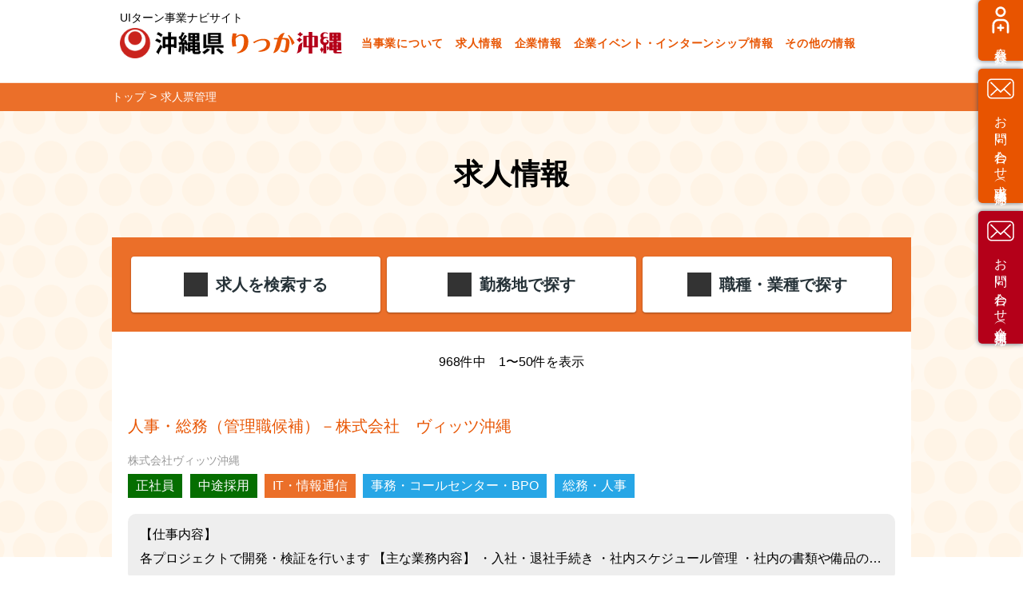

--- FILE ---
content_type: text/html; charset=UTF-8
request_url: https://uiokinawa.com/recruitment
body_size: 43724
content:
<html lang="ja">
<head>
<!-- Google Tag Manager -->
<script>(function(w,d,s,l,i){w[l]=w[l]||[];w[l].push({'gtm.start':
new Date().getTime(),event:'gtm.js'});var f=d.getElementsByTagName(s)[0],
j=d.createElement(s),dl=l!='dataLayer'?'&l='+l:'';j.async=true;j.src=
'https://www.googletagmanager.com/gtm.js?id='+i+dl;f.parentNode.insertBefore(j,f);
})(window,document,'script','dataLayer','GTM-54V7XGSB');</script>
<!-- End Google Tag Manager -->

<meta charset="UTF-8">
<meta name="viewport" content="width=device-width, initial-scale=1, viewport-fit=cover">
<meta http-equiv="X-UA-Compatible" content="IE=edge,chrome=1">
<meta http-equiv="Content-Style-Type" content="text/css">
<link rel="shortcut icon" href="https://uiokinawa.com/system/wp-content/themes/uiokinawa/common/img/pc/ico/favicon.ico">
<link rel="stylesheet" href="https://uiokinawa.com/system/wp-content/themes/uiokinawa/common/css/reset.css?v=17578">
<link rel="stylesheet" href="https://uiokinawa.com/system/wp-content/themes/uiokinawa/css/slick-theme.css?v=84361">
<link rel="stylesheet" href="https://uiokinawa.com/system/wp-content/themes/uiokinawa/css/slick.css?v=52653">
<link rel="stylesheet" href="//cdnjs.cloudflare.com/ajax/libs/drawer/3.2.2/css/drawer.min.css">
<link rel="stylesheet" href="https://uiokinawa.com/system/wp-content/themes/uiokinawa/css/modaal.css?v=21196">
<link rel="stylesheet" href="https://uiokinawa.com/system/wp-content/themes/uiokinawa/common/css/style.css?v=18209">
<link rel="stylesheet" href="https://uiokinawa.com/system/wp-content/themes/uiokinawa/css/share.css?v=72806">
<link rel="stylesheet" href="https://uiokinawa.com/system/wp-content/themes/uiokinawa/css/search.css?v=45970">
<link rel="stylesheet" href="https://uiokinawa.com/system/wp-content/themes/uiokinawa/css/tab.css?v=71745">
<script src="//ajax.googleapis.com/ajax/libs/jquery/1.12.4/jquery.min.js"></script>
<!-- <script type="text/javascript" src="//code.jquery.com/jquery-3.2.1.min.js"></script> -->
<script src="//cdn.jsdelivr.net/npm/jquery.easing@1.4.1/jquery.easing.min.js"></script>
<script src="//cdnjs.cloudflare.com/ajax/libs/iScroll/5.2.0/iscroll.min.js"></script>
<script src="//cdnjs.cloudflare.com/ajax/libs/drawer/3.2.2/js/drawer.min.js"></script>
<script src="https://uiokinawa.com/system/wp-content/themes/uiokinawa/js/slick.js?v=91673"></script>
<script src="https://uiokinawa.com/system/wp-content/themes/uiokinawa/js/modaal.js?v=98327"></script>
<script src="https://uiokinawa.com/system/wp-content/themes/uiokinawa/common/js/script.js?v=80675"></script>

<script src="https://uiokinawa.com/system/wp-content/themes/uiokinawa/js/script.js?v=49360"></script>

<script src="https://uiokinawa.com/system/wp-content/themes/uiokinawa/js/top.js?v=98395"></script>
<script src="https://uiokinawa.com/system/wp-content/themes/uiokinawa/js/ofi.min.js?v=59463"></script>
<script src="https://uiokinawa.com/system/wp-content/themes/uiokinawa/js/jquery.inview.js?v=73917"></script>
<script src="//ajaxzip3.github.io/ajaxzip3.js" charset="UTF-8"></script>

<script src="//maps.googleapis.com/maps/api/js?key=AIzaSyD_z3jq7S7Emk0QHPtpeoXkwN2s_uJ0mQQ"></script>
<script src="https://uiokinawa.com/system/wp-content/themes/uiokinawa/js/googlemap.js"></script>

<script>

$(function(){
  jQuery( '#zip' ).keyup( function() {
    AjaxZip3.zip2addr( this, '', 'pref', 'city' );
  });

  objectFitImages();
  $('.title input').attr('readonly',true);
});
$(function(){

  //郵便番号にハイフンを自動挿入するメソッド
  function insertStr(input){
    return input.slice(0, 3) + '-' + input.slice(3,input.length);
  }

  //入力時に郵便番号に自動でハイフンを付けるイベント
  $("#zip").on('keyup',function(e){
    var input = $(this).val();

    //削除キーではハイフン追加処理が働かないように制御（8がBackspace、46がDelete)
    var key = event.keyCode || event.charCode;
    if( key == 8 || key == 46 ){
      return false;
    }

    //３桁目に値が入ったら発動
    if(input.length === 3){
      $(this).val(insertStr(input));
    }
  });

  //フォーカスが外れた際、本当に4桁目に'-'がついているかチェック。なければ挿入するイベント
  //これでコピペした場合にも反応できるハズ？
  $("#zip").on('blur',function(e){
    var input = $(this).val();

    //４桁目が'-(ハイフン)’かどうかをチェックし、違ったら挿入
    if(input.length >= 3 && input.substr(3,1) !== '-'){
      $(this).val(insertStr(input));
    }
  });
});

</script>
<link rel="stylesheet" href="https://uiokinawa.com/system/wp-content/themes/uiokinawa/css/slinky.min.css?v=61663" />
<link rel="stylesheet" href="https://uiokinawa.com/system/wp-content/themes/uiokinawa/css/menu_style.css?v=83021">
<link rel="stylesheet" href="https://uiokinawa.com/system/wp-content/themes/uiokinawa/css/magnific-popup.css">
<script type="text/javascript" src="https://uiokinawa.com/system/wp-content/themes/uiokinawa/js/slinky.min.js?v=79698"></script>
<script src="https://uiokinawa.com/system/wp-content/themes/uiokinawa/js/jquery.magnific-popup.min.js"></script>
<script>
  $(function(){
    $('.popup-modal').magnificPopup({
      type: 'inline',
      preloader: false,
      removalDelay: 300,
      mainClass: 'mfp-fade'
    });
    updateResults();
    function updateResults() {
      $('#work_area_section input[type="checkbox"]').on('load change', function () {
        const results = [];
        const result = document.getElementById('result_work_area');
        const chk = document.getElementsByClassName('work_area-input');
        for (let i = 0; i < chk.length; i++) {
          if (chk[i].checked) {
            const label = chk[i].dataset.label;
            results.push(label);
          }
        }
        result.textContent = results;
      });

      $('#work_area_section2 input[type="checkbox"]').on('load change', function () {
        const results = [];
        const result = document.getElementById('result_work_area2');
        const chk = document.getElementsByClassName('work_area-input2');
        for (let i = 0; i < chk.length; i++) {
          if (chk[i].checked) {
            const label = chk[i].dataset.label;
            results.push(label);
          }
        }
        result.textContent = results;
      });

      $('#work_type_section #occupation input[type="checkbox"]').on('load change', function () {
        const results = [];
        const result = document.getElementById('result_occupation');
        const chk = document.getElementsByClassName('occupation-input');
        for (let i = 0; i < chk.length; i++) {
          if (chk[i].checked) {
            const label = chk[i].dataset.label;
            results.push(label);
          }
        }
        result.textContent = results;
      });
      $('#work_type_section #industry input[type="checkbox"]').on('load change', function () {
        const results = [];
        const result = document.getElementById('result_industry');
        const chk = document.getElementsByClassName('industry-input');
        for (let i = 0; i < chk.length; i++) {
          if (chk[i].checked) {
            const label = chk[i].dataset.label;
            results.push(label);
          }
        }
        result.textContent = results;
      });
      $('#work_type_section2 #industry2 input[type="checkbox"]').on('load change', function () {
        const results = [];
        const result = document.getElementById('result_industry2');
        const chk = document.getElementsByClassName('industry-input2');
        for (let i = 0; i < chk.length; i++) {
          if (chk[i].checked) {
            const label = chk[i].dataset.label;
            results.push(label);
          }
        }
        result.textContent = results;
      });
      $('#salary_section input[type="checkbox"]').on('load change', function () {
        const results = [];
        const result = document.getElementById('result_salary');
        const chk = document.getElementsByClassName('salary-input');
        for (let i = 0; i < chk.length; i++) {
          if (chk[i].checked) {
            const label = chk[i].dataset.label;
            results.push(label);
          }
        }
        result.textContent = results;
      });
      $('#features_section input[type="checkbox"]').on('load change', function () {
        const results = [];
        const result = document.getElementById('result_features');
        const chk = document.getElementsByClassName('features-input');
        for (let i = 0; i < chk.length; i++) {
          if (chk[i].checked) {
            const label = chk[i].dataset.label;
            results.push(label);
          }
        }
        result.textContent = results;
      });
      $('#recruitment_type_section input[type="checkbox"]').on('load change', function () {
        const results = [];
        const result = document.getElementById('result_recruitment_type');
        const chk = document.getElementsByClassName('recruitment_type-input');
        for (let i = 0; i < chk.length; i++) {
          if (chk[i].checked) {
            const label = chk[i].dataset.label;
            results.push(label);
          }
        }
        result.textContent = results;
      });
      $('#employment_type_section input[type="checkbox"]').on('load change', function () {
        const results = [];
        const result = document.getElementById('result_employment_type');
        const chk = document.getElementsByClassName('employment_type-input');
        for (let i = 0; i < chk.length; i++) {
          if (chk[i].checked) {
            const label = chk[i].dataset.label;
            results.push(label);
          }
        }
        result.textContent = results;
      });
      $('#okinawa_prefecture_certification_section input[type="checkbox"]').on('load change', function () {
        const results = [];
        const result = document.getElementById('result_okinawa_prefecture_certification');
        const chk = document.getElementsByClassName('okinawa_prefecture_certification-input');
        for (let i = 0; i < chk.length; i++) {
          if (chk[i].checked) {
            const label = chk[i].dataset.label;
            results.push(label);
          }
        }
        result.textContent = results;
      });
    }
  });
</script>

<script src="https://uiokinawa.com/system/wp-content/themes/uiokinawa/js/detail.js"></script>
<script>
$(function(){
  $(".tab_label").on("click",function(){
    var $th = $(this).index();
    $(".tab_label").removeClass("active");
    $(".tab_panel").removeClass("active");
    $(this).addClass("active");
    $(".tab_panel").eq($th).addClass("active");
  });
});
</script>

<style>
  header .inner {
    overflow: visible;
  }
  .sub_nav ul li.btn_1 {
    background-image: url(/system/wp-content/themes/uiokinawa/common/img/pc/ico/signup.svg);
    background-repeat: no-repeat;
    background-position: top 8px left 11px;
    background-size: 34px;
    background-color: #e85400;
  }
.nav.gnavi__wrap {
  overflow: visible;
}
.gnavi__lists {
    display: flex;
}
.gnavi__list {
    position: relative;
    transition: all .3s;
}
.gnavi__list a {
    display: flex;
    justify-content: center;
    align-items: center;
    width: 100%;
    height: 100%;
    text-decoration: none;
    color: #1b4059;
    font-size: 15px;
    letter-spacing: 0.05em;
    font-weight: 600;
    transition: all .3s;
}
.gnavi__list:hover a {
    color: #B40019;
}
.dropdown__lists {
    display: none;/*デフォルトでは非表示の状態にしておく*/
    width: 100%;
    position: absolute;
    top: 0;
    left: 0;
    padding-top: 60px;
}
.gnavi__list:hover .dropdown__lists {
    display: block;/*Gナビメニューにホバーしたら表示*/
}
li.gnavi__list a:after {
  content: none;
}
.gnavi__list .dropdown__lists a {
    padding: 10px;
}
.dropdown__list {
    background-color: #fff;
    width: 180px;
    height: auto;
    transition: all .3s;
    position: relative;
    float: none !important;
    margin: 0 !important;
}
.dropdown__list:not(:first-child)::before{
    content: "";
    width: 100%;
    height: 1px;
    background-color: #3492d1;
    position: absolute;
    top: 0;
    left: 0;
}
.dropdown__list a {
    display: flex;
    justify-content: center;
    align-items: center;
    color: #fff;
    text-decoration: none;
    position: relative;
}

  @media(max-width: 768px) {
    .sub_nav ul li.btn_1 {
      width: 50%;
      margin: 0;
      box-shadow: none;
      position: static;
      right: 0;
      border: none !important;
      border-radius: 0;
      background-image: none;
    }
    .sub_nav ul li.btn_1 a:before{
      content: "";
      width: 34px;
      height: 34px;
      display: block;
      background-size: 100%;
      background-image: url(/system/wp-content/themes/uiokinawa/common/img/pc/ico/signup.svg);
      background-repeat: no-repeat;
      background-position: left center;
      margin-right: 10px;
    }
  }
  .sub_nav ul li.btn_2 {
    background-image: url(/system/wp-content/themes/uiokinawa/common/img/pc/ico/mail.svg);
    background-repeat: no-repeat;
    background-position: top 8px left 11px;
    background-size: 34px;
    background-color: #e85400;
  }

  .sub_nav ul li.btn_3 {
    background-image: url(/system/wp-content/themes/uiokinawa/common/img/pc/ico/mail.svg);
    background-repeat: no-repeat;
    background-position: top 8px left 11px;
    background-size: 34px;
    background-color: #b40019;
  }

  @media(max-width: 768px) {
    .sub_nav ul li.btn_2 {
      width: 50%;
      margin: 0;
      box-shadow: none;
      position: static;
      right: 0;
      border: none !important;
      border-radius: 0;
      background-image: none;
    }
    .sub_nav ul li.btn_2 a:before{
      content: "";
      width: 34px;
      height: 34px;
      display: block;
      background-size: 100%;
      background-image: url(/system/wp-content/themes/uiokinawa/common/img/pc/ico/mail.svg);
      background-repeat: no-repeat;
      background-position: left center;
      margin-right: 10px;
    }
    .sub_nav ul li.btn_3 {
      display: none;
    }
  }
</style>

<script>
$(window).on("resize load", function() {
    var w = $(window).width();
    if(w < 768) {
      $(window).resize($('.sub_nav').css({'height':'auto'}));
    }else if(w > 768){
      showWindowSize();
      $(window).resize(showWindowSize);
      function showWindowSize() {
        var boxHeight1 = $('.btn_1').height();
        var boxHeight2 = $('.btn_2').height();
        var boxHeight3 = $('.btn_3').height();
        var boxHeightTotal = boxHeight1 + boxHeight2 + boxHeight3 + 20;
        $(window).resize($('.btn_2').css({'top':boxHeight1 + 10 +'px'}));
        $(window).resize($('.btn_3').css({'top':boxHeight1 + boxHeight2 + 20 +'px'}));
        $('.sub_nav').css({'height':boxHeightTotal});
      }
    }
});

</script>

<title>求人票管理 ｜ りっか沖縄</title>
<meta name='robots' content='max-image-preview:large' />
	<style>img:is([sizes="auto" i], [sizes^="auto," i]) { contain-intrinsic-size: 3000px 1500px }</style>
	<!-- Google tag (gtag.js) consent mode dataLayer added by Site Kit -->
<script type="text/javascript" id="google_gtagjs-js-consent-mode-data-layer">
/* <![CDATA[ */
window.dataLayer = window.dataLayer || [];function gtag(){dataLayer.push(arguments);}
gtag('consent', 'default', {"ad_personalization":"denied","ad_storage":"denied","ad_user_data":"denied","analytics_storage":"denied","functionality_storage":"denied","security_storage":"denied","personalization_storage":"denied","region":["AT","BE","BG","CH","CY","CZ","DE","DK","EE","ES","FI","FR","GB","GR","HR","HU","IE","IS","IT","LI","LT","LU","LV","MT","NL","NO","PL","PT","RO","SE","SI","SK"],"wait_for_update":500});
window._googlesitekitConsentCategoryMap = {"statistics":["analytics_storage"],"marketing":["ad_storage","ad_user_data","ad_personalization"],"functional":["functionality_storage","security_storage"],"preferences":["personalization_storage"]};
window._googlesitekitConsents = {"ad_personalization":"denied","ad_storage":"denied","ad_user_data":"denied","analytics_storage":"denied","functionality_storage":"denied","security_storage":"denied","personalization_storage":"denied","region":["AT","BE","BG","CH","CY","CZ","DE","DK","EE","ES","FI","FR","GB","GR","HR","HU","IE","IS","IT","LI","LT","LU","LV","MT","NL","NO","PL","PT","RO","SE","SI","SK"],"wait_for_update":500};
/* ]]> */
</script>
<!-- Google タグ (gtag.js) の終了同意モード dataLayer が Site Kit によって追加されました -->
<link rel='dns-prefetch' href='//www.googletagmanager.com' />
<link rel='stylesheet' id='dashicons-css' href='https://uiokinawa.com/system/wp-includes/css/dashicons.min.css' type='text/css' media='all' />
<link rel='stylesheet' id='post-views-counter-frontend-css' href='https://uiokinawa.com/system/wp-content/plugins/post-views-counter/css/frontend.min.css' type='text/css' media='all' />
<link rel='stylesheet' id='wp-block-library-css' href='https://uiokinawa.com/system/wp-includes/css/dist/block-library/style.min.css' type='text/css' media='all' />
<style id='classic-theme-styles-inline-css' type='text/css'>
/*! This file is auto-generated */
.wp-block-button__link{color:#fff;background-color:#32373c;border-radius:9999px;box-shadow:none;text-decoration:none;padding:calc(.667em + 2px) calc(1.333em + 2px);font-size:1.125em}.wp-block-file__button{background:#32373c;color:#fff;text-decoration:none}
</style>
<style id='global-styles-inline-css' type='text/css'>
:root{--wp--preset--aspect-ratio--square: 1;--wp--preset--aspect-ratio--4-3: 4/3;--wp--preset--aspect-ratio--3-4: 3/4;--wp--preset--aspect-ratio--3-2: 3/2;--wp--preset--aspect-ratio--2-3: 2/3;--wp--preset--aspect-ratio--16-9: 16/9;--wp--preset--aspect-ratio--9-16: 9/16;--wp--preset--color--black: #000000;--wp--preset--color--cyan-bluish-gray: #abb8c3;--wp--preset--color--white: #ffffff;--wp--preset--color--pale-pink: #f78da7;--wp--preset--color--vivid-red: #cf2e2e;--wp--preset--color--luminous-vivid-orange: #ff6900;--wp--preset--color--luminous-vivid-amber: #fcb900;--wp--preset--color--light-green-cyan: #7bdcb5;--wp--preset--color--vivid-green-cyan: #00d084;--wp--preset--color--pale-cyan-blue: #8ed1fc;--wp--preset--color--vivid-cyan-blue: #0693e3;--wp--preset--color--vivid-purple: #9b51e0;--wp--preset--gradient--vivid-cyan-blue-to-vivid-purple: linear-gradient(135deg,rgba(6,147,227,1) 0%,rgb(155,81,224) 100%);--wp--preset--gradient--light-green-cyan-to-vivid-green-cyan: linear-gradient(135deg,rgb(122,220,180) 0%,rgb(0,208,130) 100%);--wp--preset--gradient--luminous-vivid-amber-to-luminous-vivid-orange: linear-gradient(135deg,rgba(252,185,0,1) 0%,rgba(255,105,0,1) 100%);--wp--preset--gradient--luminous-vivid-orange-to-vivid-red: linear-gradient(135deg,rgba(255,105,0,1) 0%,rgb(207,46,46) 100%);--wp--preset--gradient--very-light-gray-to-cyan-bluish-gray: linear-gradient(135deg,rgb(238,238,238) 0%,rgb(169,184,195) 100%);--wp--preset--gradient--cool-to-warm-spectrum: linear-gradient(135deg,rgb(74,234,220) 0%,rgb(151,120,209) 20%,rgb(207,42,186) 40%,rgb(238,44,130) 60%,rgb(251,105,98) 80%,rgb(254,248,76) 100%);--wp--preset--gradient--blush-light-purple: linear-gradient(135deg,rgb(255,206,236) 0%,rgb(152,150,240) 100%);--wp--preset--gradient--blush-bordeaux: linear-gradient(135deg,rgb(254,205,165) 0%,rgb(254,45,45) 50%,rgb(107,0,62) 100%);--wp--preset--gradient--luminous-dusk: linear-gradient(135deg,rgb(255,203,112) 0%,rgb(199,81,192) 50%,rgb(65,88,208) 100%);--wp--preset--gradient--pale-ocean: linear-gradient(135deg,rgb(255,245,203) 0%,rgb(182,227,212) 50%,rgb(51,167,181) 100%);--wp--preset--gradient--electric-grass: linear-gradient(135deg,rgb(202,248,128) 0%,rgb(113,206,126) 100%);--wp--preset--gradient--midnight: linear-gradient(135deg,rgb(2,3,129) 0%,rgb(40,116,252) 100%);--wp--preset--font-size--small: 13px;--wp--preset--font-size--medium: 20px;--wp--preset--font-size--large: 36px;--wp--preset--font-size--x-large: 42px;--wp--preset--spacing--20: 0.44rem;--wp--preset--spacing--30: 0.67rem;--wp--preset--spacing--40: 1rem;--wp--preset--spacing--50: 1.5rem;--wp--preset--spacing--60: 2.25rem;--wp--preset--spacing--70: 3.38rem;--wp--preset--spacing--80: 5.06rem;--wp--preset--shadow--natural: 6px 6px 9px rgba(0, 0, 0, 0.2);--wp--preset--shadow--deep: 12px 12px 50px rgba(0, 0, 0, 0.4);--wp--preset--shadow--sharp: 6px 6px 0px rgba(0, 0, 0, 0.2);--wp--preset--shadow--outlined: 6px 6px 0px -3px rgba(255, 255, 255, 1), 6px 6px rgba(0, 0, 0, 1);--wp--preset--shadow--crisp: 6px 6px 0px rgba(0, 0, 0, 1);}:where(.is-layout-flex){gap: 0.5em;}:where(.is-layout-grid){gap: 0.5em;}body .is-layout-flex{display: flex;}.is-layout-flex{flex-wrap: wrap;align-items: center;}.is-layout-flex > :is(*, div){margin: 0;}body .is-layout-grid{display: grid;}.is-layout-grid > :is(*, div){margin: 0;}:where(.wp-block-columns.is-layout-flex){gap: 2em;}:where(.wp-block-columns.is-layout-grid){gap: 2em;}:where(.wp-block-post-template.is-layout-flex){gap: 1.25em;}:where(.wp-block-post-template.is-layout-grid){gap: 1.25em;}.has-black-color{color: var(--wp--preset--color--black) !important;}.has-cyan-bluish-gray-color{color: var(--wp--preset--color--cyan-bluish-gray) !important;}.has-white-color{color: var(--wp--preset--color--white) !important;}.has-pale-pink-color{color: var(--wp--preset--color--pale-pink) !important;}.has-vivid-red-color{color: var(--wp--preset--color--vivid-red) !important;}.has-luminous-vivid-orange-color{color: var(--wp--preset--color--luminous-vivid-orange) !important;}.has-luminous-vivid-amber-color{color: var(--wp--preset--color--luminous-vivid-amber) !important;}.has-light-green-cyan-color{color: var(--wp--preset--color--light-green-cyan) !important;}.has-vivid-green-cyan-color{color: var(--wp--preset--color--vivid-green-cyan) !important;}.has-pale-cyan-blue-color{color: var(--wp--preset--color--pale-cyan-blue) !important;}.has-vivid-cyan-blue-color{color: var(--wp--preset--color--vivid-cyan-blue) !important;}.has-vivid-purple-color{color: var(--wp--preset--color--vivid-purple) !important;}.has-black-background-color{background-color: var(--wp--preset--color--black) !important;}.has-cyan-bluish-gray-background-color{background-color: var(--wp--preset--color--cyan-bluish-gray) !important;}.has-white-background-color{background-color: var(--wp--preset--color--white) !important;}.has-pale-pink-background-color{background-color: var(--wp--preset--color--pale-pink) !important;}.has-vivid-red-background-color{background-color: var(--wp--preset--color--vivid-red) !important;}.has-luminous-vivid-orange-background-color{background-color: var(--wp--preset--color--luminous-vivid-orange) !important;}.has-luminous-vivid-amber-background-color{background-color: var(--wp--preset--color--luminous-vivid-amber) !important;}.has-light-green-cyan-background-color{background-color: var(--wp--preset--color--light-green-cyan) !important;}.has-vivid-green-cyan-background-color{background-color: var(--wp--preset--color--vivid-green-cyan) !important;}.has-pale-cyan-blue-background-color{background-color: var(--wp--preset--color--pale-cyan-blue) !important;}.has-vivid-cyan-blue-background-color{background-color: var(--wp--preset--color--vivid-cyan-blue) !important;}.has-vivid-purple-background-color{background-color: var(--wp--preset--color--vivid-purple) !important;}.has-black-border-color{border-color: var(--wp--preset--color--black) !important;}.has-cyan-bluish-gray-border-color{border-color: var(--wp--preset--color--cyan-bluish-gray) !important;}.has-white-border-color{border-color: var(--wp--preset--color--white) !important;}.has-pale-pink-border-color{border-color: var(--wp--preset--color--pale-pink) !important;}.has-vivid-red-border-color{border-color: var(--wp--preset--color--vivid-red) !important;}.has-luminous-vivid-orange-border-color{border-color: var(--wp--preset--color--luminous-vivid-orange) !important;}.has-luminous-vivid-amber-border-color{border-color: var(--wp--preset--color--luminous-vivid-amber) !important;}.has-light-green-cyan-border-color{border-color: var(--wp--preset--color--light-green-cyan) !important;}.has-vivid-green-cyan-border-color{border-color: var(--wp--preset--color--vivid-green-cyan) !important;}.has-pale-cyan-blue-border-color{border-color: var(--wp--preset--color--pale-cyan-blue) !important;}.has-vivid-cyan-blue-border-color{border-color: var(--wp--preset--color--vivid-cyan-blue) !important;}.has-vivid-purple-border-color{border-color: var(--wp--preset--color--vivid-purple) !important;}.has-vivid-cyan-blue-to-vivid-purple-gradient-background{background: var(--wp--preset--gradient--vivid-cyan-blue-to-vivid-purple) !important;}.has-light-green-cyan-to-vivid-green-cyan-gradient-background{background: var(--wp--preset--gradient--light-green-cyan-to-vivid-green-cyan) !important;}.has-luminous-vivid-amber-to-luminous-vivid-orange-gradient-background{background: var(--wp--preset--gradient--luminous-vivid-amber-to-luminous-vivid-orange) !important;}.has-luminous-vivid-orange-to-vivid-red-gradient-background{background: var(--wp--preset--gradient--luminous-vivid-orange-to-vivid-red) !important;}.has-very-light-gray-to-cyan-bluish-gray-gradient-background{background: var(--wp--preset--gradient--very-light-gray-to-cyan-bluish-gray) !important;}.has-cool-to-warm-spectrum-gradient-background{background: var(--wp--preset--gradient--cool-to-warm-spectrum) !important;}.has-blush-light-purple-gradient-background{background: var(--wp--preset--gradient--blush-light-purple) !important;}.has-blush-bordeaux-gradient-background{background: var(--wp--preset--gradient--blush-bordeaux) !important;}.has-luminous-dusk-gradient-background{background: var(--wp--preset--gradient--luminous-dusk) !important;}.has-pale-ocean-gradient-background{background: var(--wp--preset--gradient--pale-ocean) !important;}.has-electric-grass-gradient-background{background: var(--wp--preset--gradient--electric-grass) !important;}.has-midnight-gradient-background{background: var(--wp--preset--gradient--midnight) !important;}.has-small-font-size{font-size: var(--wp--preset--font-size--small) !important;}.has-medium-font-size{font-size: var(--wp--preset--font-size--medium) !important;}.has-large-font-size{font-size: var(--wp--preset--font-size--large) !important;}.has-x-large-font-size{font-size: var(--wp--preset--font-size--x-large) !important;}
:where(.wp-block-post-template.is-layout-flex){gap: 1.25em;}:where(.wp-block-post-template.is-layout-grid){gap: 1.25em;}
:where(.wp-block-columns.is-layout-flex){gap: 2em;}:where(.wp-block-columns.is-layout-grid){gap: 2em;}
:root :where(.wp-block-pullquote){font-size: 1.5em;line-height: 1.6;}
</style>

<!-- Site Kit によって追加された Google タグ（gtag.js）スニペット -->
<!-- Google アナリティクス スニペット (Site Kit が追加) -->
<script type="text/javascript" src="https://www.googletagmanager.com/gtag/js?id=G-W847BE31ZB" id="google_gtagjs-js" async></script>
<script type="text/javascript" id="google_gtagjs-js-after">
/* <![CDATA[ */
window.dataLayer = window.dataLayer || [];function gtag(){dataLayer.push(arguments);}
gtag("set","linker",{"domains":["uiokinawa.com"]});
gtag("js", new Date());
gtag("set", "developer_id.dZTNiMT", true);
gtag("config", "G-W847BE31ZB");
/* ]]> */
</script>
<link rel="https://api.w.org/" href="https://uiokinawa.com/wp-json/" /><meta name="generator" content="Site Kit by Google 1.170.0" /></head>

<body>
<!-- Google Tag Manager (noscript) -->
<noscript><iframe src="https://www.googletagmanager.com/ns.html?id=GTM-54V7XGSB"
height="0" width="0" style="display:none;visibility:hidden"></iframe></noscript>
<!-- End Google Tag Manager (noscript) -->

  <div class="sub_nav hide1">
    <ul>
      <!-- <li class="btn_1"><a href="https://uiokinawa.com/register">会員登録</a></li> -->
      <li class="btn_1"><a href="https://uiokinawa.com/registration">会員登録</a></li>
      <li class="btn_2"><a href="https://uiokinawa.com/recruitcontact">お問い合わせ（求職者様専用）</a></li>
      <li class="btn_3"><a href="https://uiokinawa.com/contact">お問い合わせ（企業様専用）</a></li>
    </ul>
  </div>


  <div class="wrapper">
    <header>
      <div class="inner">
        <div class="top_catch">UIターン事業ナビサイト</div>
        <div class="logo">
          <div class="kensyou">
            <img src="https://uiokinawa.com/system/wp-content/themes/uiokinawa/common/img/pc/logo/okinawa_logo.png" alt="沖縄県" class="">
          </div>
          <h1><a href="https://uiokinawa.com"><img src="https://uiokinawa.com/system/wp-content/themes/uiokinawa/common/img/pc/logo/logo.png" alt="りっか沖縄" class="switch"></a></h1>
        </div>
        <div class="nav_pc">
          <div class="nav gnavi__wrap">
            <ul class="nav_list gnavi__lists">
              <!-- <li class="gnavi__list"><a href="https://uiokinawa.com/about">当事業について</a></li> -->
              <li class="gnavi__list"><a href="https://pr.uiokinawa.com/">当事業について</a></li>
              <li class="gnavi__list"><a href="https://uiokinawa.com/recruitment">求人情報</a></li>
              <li class="gnavi__list"><a href="https://uiokinawa.com/company">企業情報</a></li>
              <li class="gnavi__list"><a href="https://uiokinawa.com/event_inturn">企業イベント・インターンシップ情報</a></li>
              <li class="gnavi__list">
                <a href="#">その他の情報</a>
                <ul class="dropdown__lists">
                  <li class="dropdown__list"><a href="https://uiokinawa.com/churatto-turn">ちゅらっとターン</a></li>
                  <li class="dropdown__list"><a href="https://uiokinawa.com/topics">沖縄県情報・移住情報</a></li>
                  <li class="dropdown__list"><a href="https://uiokinawa.com/interview">就職者の声</a></li>
                </ul>
              </li>
            </ul>
          </div><!-- nav -->
        </div>
      </div>
    </header><!-- header -->

    <div class="nav_sp drawer1 drawer--left">
      <button type="button" class="drawer-toggle drawer-toggle1 drawer-hamburger">
        <span class="sr-only">toggle navigation</span>
        <span class="drawer-hamburger-icon"></span>
      </button>
      <div class="nav drawer-nav drawer-nav1">
        <ul class="nav_list drawer-menu">
          <!-- <li><a href="https://uiokinawa.com/about">当事業について</a></li> -->
          <li><a href="https://pr.uiokinawa.com/">当事業について</a></li>
          <li><a href="https://uiokinawa.com/recruitment">求人情報</a></li>
          <li><a href="https://uiokinawa.com/company">企業情報</a></li>
          <!-- <li><a href="https://uiokinawa.com/emigration">移住情報</a></li> -->
          <li><a href="https://uiokinawa.com/event_inturn">企業イベント・インターンシップ情報</a></li>
          <!-- <li><a href="https://uiokinawa.com/event">イベント情報</a></li> -->
          <!-- <li><a href="https://uiokinawa.com/faq">よくある質問</a></li> -->
          <li><a href="https://uiokinawa.com/churatto-turn">ちゅらっとターン</a></li>
          <li><a href="https://uiokinawa.com/topics">沖縄県情報・移住情報</a></li>
          <li><a href="https://uiokinawa.com/interview">就職者の声</a></li>
<!--
          <li><a href="https://uiokinawa.com/register">会員登録</a></li>
          <li><a href="https://uiokinawa.com/login">ログイン</a></li>
-->
          <li><a href="https://uiokinawa.com/registration">会員登録</a></li>
          <li><a href="https://uiokinawa.com/registration">お問い合わせ（企業様専用）</a></li>
        </ul>
      </div><!-- nav -->
    </div>
<link rel="stylesheet" href="//ajax.googleapis.com/ajax/libs/jqueryui/1.11.0/themes/smoothness/jquery-ui.css" />
<script src="//ajax.googleapis.com/ajax/libs/jqueryui/1.11.0/jquery-ui.min.js"></script>
<script>
jQuery(function($) {
    $("#s").autocomplete({
        source: "/system/wp-content/themes/uiokinawa/autocomplete_recruitment.php"
    });
});
</script>

    <article id="search-list" class="contents style-s share">
      <section id="main">
        <div class="breadcrumb" typeof="BreadcrumbList" vocab="https://schema.org/">
          <ul>
            <!-- Breadcrumb NavXT 7.4.1 -->
<li><span property="itemListElement" typeof="ListItem"><a property="item" typeof="WebPage" title="Go to りっか沖縄." href="https://uiokinawa.com" class="home" ><span property="name">トップ</span></a><meta property="position" content="1"></span></li><li><span property="itemListElement" typeof="ListItem"><span property="name" class="archive post-recruitment-archive current-item">求人票管理</span><meta property="url" content="https://uiokinawa.com/recruitment"><meta property="position" content="2"></span></li>          </ul>
        </div>
        <section class="contents-style">
          <h1>求人情報</h1>
          <div class="inner">

                        
            <div class="top_cont">

              <div class="search-button recruiment_btn">
                <button type="button" class="c-button drawer-toggle2 jump_submenu" data-target="home">
                  <p><i class="icon_all search_icon"></i><span>求人を検索する</span></p>
                </button>

                <button type="button" class="c-button drawer-toggle2 jump_submenu" data-target="work_area">
                  <p><i class="icon_location search_icon"></i><span>勤務地</span>で探す</span></p>
                </button>

                <button type="button" class="c-button drawer-toggle2 jump_submenu" data-target="occupation">
                  <p><i class="icon_work search_icon"></i><span>職種・業種</span>で探す</span></p>
                </button>
              </div>

              
	<script type="text/javascript" src="//code.jquery.com/ui/1.12.0/jquery-ui.min.js"></script>


	
	<script>
	jQuery(function($) {
		$("#menu #s").autocomplete({
			source: "/system/wp-content/themes/uiokinawa/autocomplete_recruitment.php"
		});
	});
	</script>

		<div class="drawer2 drawer--right">
		<button type="button" class="drawer-toggle drawer-toggle2 drawer-hamburger back_home clearForm">
			<span class="sr-only">toggle navigation</span>
			<span class="drawer-hamburger-icon"></span>
		</button>

		<div class="drawer-nav drawer-nav2" role="navigation">
			<form action="https://uiokinawa.com/" method="get" accept-charset="utf-8" id="searchform" name="searchform">
				<div id="menu">
					<ul id="home">
						<li class="blank_top">求人を探す</li>
						<li id="kyeword_section" class="section_area">
							<div class="text-input">
								<h3>キーワード</h3>
								<input type="text" id="s" name="s" value="" placeholder="企業名など" autocomplete="off" class="ui-autocomplete-input">
							</div>
						</li>
						<li id="work_area_section" class="section_area">
							<a href="#"><span>勤務地</span><span id="result_work_area" class="section_div"></span></a>
							<ul id="work_area" class="work_area">
								<li class="top_breadcrumb">
									<ul class="breadcrumb">
										<li class="back_home">求人を探す</li>
										<li>勤務地</li>
									</ul>
								</li>

								<li class="parent_area">
									<ul class="child_area">
																							<li>
														<a href="#">沖縄中部</a>
														<ul class="children_area">
															<li class="top_breadcrumb">
																<ul class="breadcrumb">
																	<li class="back_home">求人を探す</li>
																	<li>勤務地</li>
																	<li>沖縄中部</li>
																</ul>
															</li>
																															<li><label><input type="checkbox" name="work_area[]" value="chubu01" class="work_area-input checkbox-input" data-label="宜野湾市"><span class="checkbox-parts">宜野湾市</span></label></li>
																															<li><label><input type="checkbox" name="work_area[]" value="chubu02" class="work_area-input checkbox-input" data-label="沖縄市"><span class="checkbox-parts">沖縄市</span></label></li>
																															<li><label><input type="checkbox" name="work_area[]" value="chubu03" class="work_area-input checkbox-input" data-label="北谷町"><span class="checkbox-parts">北谷町</span></label></li>
																															<li><label><input type="checkbox" name="work_area[]" value="chubu04" class="work_area-input checkbox-input" data-label="嘉手納町"><span class="checkbox-parts">嘉手納町</span></label></li>
																															<li><label><input type="checkbox" name="work_area[]" value="chubu05" class="work_area-input checkbox-input" data-label="読谷村"><span class="checkbox-parts">読谷村</span></label></li>
																															<li><label><input type="checkbox" name="work_area[]" value="chubu06" class="work_area-input checkbox-input" data-label="中城村"><span class="checkbox-parts">中城村</span></label></li>
																															<li><label><input type="checkbox" name="work_area[]" value="chubu07" class="work_area-input checkbox-input" data-label="北中城村"><span class="checkbox-parts">北中城村</span></label></li>
																															<li><label><input type="checkbox" name="work_area[]" value="chubu08" class="work_area-input checkbox-input" data-label="うるま市"><span class="checkbox-parts">うるま市</span></label></li>
																													</ul>
													</li>
																							<li>
														<a href="#">沖縄離島</a>
														<ul class="children_area">
															<li class="top_breadcrumb">
																<ul class="breadcrumb">
																	<li class="back_home">求人を探す</li>
																	<li>勤務地</li>
																	<li>沖縄離島</li>
																</ul>
															</li>
																															<li><label><input type="checkbox" name="work_area[]" value="island09" class="work_area-input checkbox-input" data-label="北大東村"><span class="checkbox-parts">北大東村</span></label></li>
																															<li><label><input type="checkbox" name="work_area[]" value="island10" class="work_area-input checkbox-input" data-label="伊平屋村"><span class="checkbox-parts">伊平屋村</span></label></li>
																															<li><label><input type="checkbox" name="work_area[]" value="island11" class="work_area-input checkbox-input" data-label="伊是名村"><span class="checkbox-parts">伊是名村</span></label></li>
																															<li><label><input type="checkbox" name="work_area[]" value="island12" class="work_area-input checkbox-input" data-label="久米島町"><span class="checkbox-parts">久米島町</span></label></li>
																															<li><label><input type="checkbox" name="work_area[]" value="island13" class="work_area-input checkbox-input" data-label="多良間村"><span class="checkbox-parts">多良間村</span></label></li>
																															<li><label><input type="checkbox" name="work_area[]" value="island14" class="work_area-input checkbox-input" data-label="竹富町"><span class="checkbox-parts">竹富町</span></label></li>
																															<li><label><input type="checkbox" name="work_area[]" value="island15" class="work_area-input checkbox-input" data-label="与那国町"><span class="checkbox-parts">与那国町</span></label></li>
																															<li><label><input type="checkbox" name="work_area[]" value="island01" class="work_area-input checkbox-input" data-label="石垣市"><span class="checkbox-parts">石垣市</span></label></li>
																															<li><label><input type="checkbox" name="work_area[]" value="island02" class="work_area-input checkbox-input" data-label="宮古島市"><span class="checkbox-parts">宮古島市</span></label></li>
																															<li><label><input type="checkbox" name="work_area[]" value="island00" class="work_area-input checkbox-input" data-label="その他離島エリア"><span class="checkbox-parts">その他離島エリア</span></label></li>
																															<li><label><input type="checkbox" name="work_area[]" value="island03" class="work_area-input checkbox-input" data-label="伊江村"><span class="checkbox-parts">伊江村</span></label></li>
																															<li><label><input type="checkbox" name="work_area[]" value="island04" class="work_area-input checkbox-input" data-label="渡嘉敷村"><span class="checkbox-parts">渡嘉敷村</span></label></li>
																															<li><label><input type="checkbox" name="work_area[]" value="island05" class="work_area-input checkbox-input" data-label="座間味村"><span class="checkbox-parts">座間味村</span></label></li>
																															<li><label><input type="checkbox" name="work_area[]" value="island06" class="work_area-input checkbox-input" data-label="粟国村"><span class="checkbox-parts">粟国村</span></label></li>
																															<li><label><input type="checkbox" name="work_area[]" value="island07" class="work_area-input checkbox-input" data-label="渡名喜村"><span class="checkbox-parts">渡名喜村</span></label></li>
																															<li><label><input type="checkbox" name="work_area[]" value="island08" class="work_area-input checkbox-input" data-label="南大東村"><span class="checkbox-parts">南大東村</span></label></li>
																													</ul>
													</li>
																							<li>
														<a href="#">沖縄南部</a>
														<ul class="children_area">
															<li class="top_breadcrumb">
																<ul class="breadcrumb">
																	<li class="back_home">求人を探す</li>
																	<li>勤務地</li>
																	<li>沖縄南部</li>
																</ul>
															</li>
																															<li><label><input type="checkbox" name="work_area[]" value="nanbu07" class="work_area-input checkbox-input" data-label="八重瀬町"><span class="checkbox-parts">八重瀬町</span></label></li>
																															<li><label><input type="checkbox" name="work_area[]" value="nanbu08" class="work_area-input checkbox-input" data-label="糸満市"><span class="checkbox-parts">糸満市</span></label></li>
																															<li><label><input type="checkbox" name="work_area[]" value="nanbu09" class="work_area-input checkbox-input" data-label="那覇市"><span class="checkbox-parts">那覇市</span></label></li>
																															<li><label><input type="checkbox" name="work_area[]" value="nanbu01" class="work_area-input checkbox-input" data-label="浦添市"><span class="checkbox-parts">浦添市</span></label></li>
																															<li><label><input type="checkbox" name="work_area[]" value="nanbu02" class="work_area-input checkbox-input" data-label="西原町"><span class="checkbox-parts">西原町</span></label></li>
																															<li><label><input type="checkbox" name="work_area[]" value="nanbu03" class="work_area-input checkbox-input" data-label="与那原町"><span class="checkbox-parts">与那原町</span></label></li>
																															<li><label><input type="checkbox" name="work_area[]" value="nanbu04" class="work_area-input checkbox-input" data-label="南風原町"><span class="checkbox-parts">南風原町</span></label></li>
																															<li><label><input type="checkbox" name="work_area[]" value="nanbu05" class="work_area-input checkbox-input" data-label="豊見城市"><span class="checkbox-parts">豊見城市</span></label></li>
																															<li><label><input type="checkbox" name="work_area[]" value="nanbu06" class="work_area-input checkbox-input" data-label="南城市"><span class="checkbox-parts">南城市</span></label></li>
																													</ul>
													</li>
																							<li>
														<a href="#">沖縄北部</a>
														<ul class="children_area">
															<li class="top_breadcrumb">
																<ul class="breadcrumb">
																	<li class="back_home">求人を探す</li>
																	<li>勤務地</li>
																	<li>沖縄北部</li>
																</ul>
															</li>
																															<li><label><input type="checkbox" name="work_area[]" value="hokubu05" class="work_area-input checkbox-input" data-label="本部町"><span class="checkbox-parts">本部町</span></label></li>
																															<li><label><input type="checkbox" name="work_area[]" value="hokubu06" class="work_area-input checkbox-input" data-label="今帰仁村"><span class="checkbox-parts">今帰仁村</span></label></li>
																															<li><label><input type="checkbox" name="work_area[]" value="hokubu07" class="work_area-input checkbox-input" data-label="大宜味村"><span class="checkbox-parts">大宜味村</span></label></li>
																															<li><label><input type="checkbox" name="work_area[]" value="hokubu08" class="work_area-input checkbox-input" data-label="東村"><span class="checkbox-parts">東村</span></label></li>
																															<li><label><input type="checkbox" name="work_area[]" value="hokubu09" class="work_area-input checkbox-input" data-label="国頭村"><span class="checkbox-parts">国頭村</span></label></li>
																															<li><label><input type="checkbox" name="work_area[]" value="hokubu01" class="work_area-input checkbox-input" data-label="恩納村"><span class="checkbox-parts">恩納村</span></label></li>
																															<li><label><input type="checkbox" name="work_area[]" value="hokubu02" class="work_area-input checkbox-input" data-label="金武町"><span class="checkbox-parts">金武町</span></label></li>
																															<li><label><input type="checkbox" name="work_area[]" value="hokubu03" class="work_area-input checkbox-input" data-label="宜野座村"><span class="checkbox-parts">宜野座村</span></label></li>
																															<li><label><input type="checkbox" name="work_area[]" value="hokubu04" class="work_area-input checkbox-input" data-label="名護市"><span class="checkbox-parts">名護市</span></label></li>
																													</ul>
													</li>
																			</ul>
								</li>
							</ul>
						</li>
						<li id="work_type_section" class="section_area">
							<a href="#">
								<span>職種・業種</span>
								<span id="result_occupation" class="section_div"></span>
								<span id="result_industry" class="section_div"></span>
							</a>
							<ul id="occupation">
								<li class="top_breadcrumb">
									<ul class="breadcrumb">
										<li class="back_home">求人を探す</li>
										<li>職種・業種</li>
									</ul>
								</li>
								<li class="occupation">
									<a href="#">職種</a>
									<ul>
										<li class="top_breadcrumb">
											<ul class="breadcrumb">
												<li class="back_home">求人を探す</li>
												<li>職種・業種</li>
												<li>職種</li>
											</ul>
										</li>
										<li class="parent_area">
											<ul class="child_area">
																											<li>
																																<a href="#">医療・介護・福祉</a>
																																<ul class="children_area">
																	<li class="top_breadcrumb">
																		<ul class="breadcrumb">
																			<li class="back_home">求人を探す</li>
																			<li>職種・業種</li>
																			<li>医療・介護・福祉</li>
																		</ul>
																	</li>
																																			<li><label><input type="checkbox" name="occupation[]" value="care_worker_helper" class="occupation-input checkbox-input" data-label="介護職・ヘルパー"><span class="checkbox-parts">介護職・ヘルパー</span></label></li>
																																			<li><label><input type="checkbox" name="occupation[]" value="doctor" class="occupation-input checkbox-input" data-label="医師"><span class="checkbox-parts">医師</span></label></li>
																																			<li><label><input type="checkbox" name="occupation[]" value="lifestyle_counselor_social_worker" class="occupation-input checkbox-input" data-label="生活相談員・ソーシャルワーカー"><span class="checkbox-parts">生活相談員・ソーシャルワーカー</span></label></li>
																																			<li><label><input type="checkbox" name="occupation[]" value="nurse" class="occupation-input checkbox-input" data-label="看護師・准看護師・保健師・助産師"><span class="checkbox-parts">看護師・准看護師・保健師・助産師</span></label></li>
																																			<li><label><input type="checkbox" name="occupation[]" value="nursing_assistant" class="occupation-input checkbox-input" data-label="看護補助者"><span class="checkbox-parts">看護補助者</span></label></li>
																																			<li><label><input type="checkbox" name="occupation[]" value="various_engineers" class="occupation-input checkbox-input" data-label="各種技師"><span class="checkbox-parts">各種技師</span></label></li>
																																			<li><label><input type="checkbox" name="occupation[]" value="counselor" class="occupation-input checkbox-input" data-label="臨床心理士・カウンセラー"><span class="checkbox-parts">臨床心理士・カウンセラー</span></label></li>
																																			<li><label><input type="checkbox" name="occupation[]" value="food_coordinator" class="occupation-input checkbox-input" data-label="管理栄養士・栄養士・フードコーディネーター"><span class="checkbox-parts">管理栄養士・栄養士・フードコーディネーター</span></label></li>
																																			<li><label><input type="checkbox" name="occupation[]" value="pharmacist" class="occupation-input checkbox-input" data-label="薬剤師"><span class="checkbox-parts">薬剤師</span></label></li>
																																			<li><label><input type="checkbox" name="occupation[]" value="dentist" class="occupation-input checkbox-input" data-label="歯科医師"><span class="checkbox-parts">歯科医師</span></label></li>
																																			<li><label><input type="checkbox" name="occupation[]" value="dental_hygienist" class="occupation-input checkbox-input" data-label="歯科衛生士"><span class="checkbox-parts">歯科衛生士</span></label></li>
																																			<li><label><input type="checkbox" name="occupation[]" value="dental_receptionist" class="occupation-input checkbox-input" data-label="歯科助手/歯科受付"><span class="checkbox-parts">歯科助手/歯科受付</span></label></li>
																																			<li><label><input type="checkbox" name="occupation[]" value="physical_occupational_therapist" class="occupation-input checkbox-input" data-label="理学・作業療法士"><span class="checkbox-parts">理学・作業療法士</span></label></li>
																																			<li><label><input type="checkbox" name="occupation[]" value="massager" class="occupation-input checkbox-input" data-label="柔道整復師・整体・マッサージ・鍼灸師"><span class="checkbox-parts">柔道整復師・整体・マッサージ・鍼灸師</span></label></li>
																																			<li><label><input type="checkbox" name="occupation[]" value="medical_affairs" class="occupation-input checkbox-input" data-label="医療事務・医師事務"><span class="checkbox-parts">医療事務・医師事務</span></label></li>
																																			<li><label><input type="checkbox" name="occupation[]" value="nursing_care" class="occupation-input checkbox-input" data-label="介護・福祉事業責任者"><span class="checkbox-parts">介護・福祉事業責任者</span></label></li>
																																			<li><label><input type="checkbox" name="occupation[]" value="care_manager" class="occupation-input checkbox-input" data-label="ケアマネージャー(介護支援専門員）"><span class="checkbox-parts">ケアマネージャー(介護支援専門員）</span></label></li>
																																	</ul>
															</li>
																											<li>
																																<a href="#">総合職・農業・その他</a>
																																<ul class="children_area">
																	<li class="top_breadcrumb">
																		<ul class="breadcrumb">
																			<li class="back_home">求人を探す</li>
																			<li>職種・業種</li>
																			<li>総合職・農業・その他</li>
																		</ul>
																	</li>
																																			<li><label><input type="checkbox" name="occupation[]" value="agriculture_fisheries_livestock" class="occupation-input checkbox-input" data-label="農業・漁業・畜産"><span class="checkbox-parts">農業・漁業・畜産</span></label></li>
																																			<li><label><input type="checkbox" name="occupation[]" value="other" class="occupation-input checkbox-input" data-label="その他"><span class="checkbox-parts">その他</span></label></li>
																																			<li><label><input type="checkbox" name="occupation[]" value="comprehensive_work" class="occupation-input checkbox-input" data-label="総合職"><span class="checkbox-parts">総合職</span></label></li>
																																	</ul>
															</li>
																											<li>
																																<a href="#">IT・ソフトウェア関連</a>
																																<ul class="children_area">
																	<li class="top_breadcrumb">
																		<ul class="breadcrumb">
																			<li class="back_home">求人を探す</li>
																			<li>職種・業種</li>
																			<li>IT・ソフトウェア関連</li>
																		</ul>
																	</li>
																																			<li><label><input type="checkbox" name="occupation[]" value="web_designer" class="occupation-input checkbox-input" data-label="WEBデザイナー・コーダー "><span class="checkbox-parts">WEBデザイナー・コーダー </span></label></li>
																																			<li><label><input type="checkbox" name="occupation[]" value="dtp_operator" class="occupation-input checkbox-input" data-label="DTPオペレーター"><span class="checkbox-parts">DTPオペレーター</span></label></li>
																																			<li><label><input type="checkbox" name="occupation[]" value="programmer" class="occupation-input checkbox-input" data-label="プログラマー"><span class="checkbox-parts">プログラマー</span></label></li>
																																			<li><label><input type="checkbox" name="occupation[]" value="system_engineer" class="occupation-input checkbox-input" data-label="システムエンジニア"><span class="checkbox-parts">システムエンジニア</span></label></li>
																																			<li><label><input type="checkbox" name="occupation[]" value="network_engineer" class="occupation-input checkbox-input" data-label="ネットワークエンジニア"><span class="checkbox-parts">ネットワークエンジニア</span></label></li>
																																			<li><label><input type="checkbox" name="occupation[]" value="debugger" class="occupation-input checkbox-input" data-label="デバッグ・検証・監視"><span class="checkbox-parts">デバッグ・検証・監視</span></label></li>
																																	</ul>
															</li>
																											<li>
																																<a href="#">保育・教育</a>
																																<ul class="children_area">
																	<li class="top_breadcrumb">
																		<ul class="breadcrumb">
																			<li class="back_home">求人を探す</li>
																			<li>職種・業種</li>
																			<li>保育・教育</li>
																		</ul>
																	</li>
																																			<li><label><input type="checkbox" name="occupation[]" value="nursery_teacher" class="occupation-input checkbox-input" data-label="保育士・幼稚園教諭"><span class="checkbox-parts">保育士・幼稚園教諭</span></label></li>
																																			<li><label><input type="checkbox" name="occupation[]" value="childcare_staff" class="occupation-input checkbox-input" data-label="保育スタッフ・保育補助者"><span class="checkbox-parts">保育スタッフ・保育補助者</span></label></li>
																																			<li><label><input type="checkbox" name="occupation[]" value="school_counselor" class="occupation-input checkbox-input" data-label="児童相談員・学校カウンセラー"><span class="checkbox-parts">児童相談員・学校カウンセラー</span></label></li>
																																			<li><label><input type="checkbox" name="occupation[]" value="private_tutor" class="occupation-input checkbox-input" data-label="学習塾講師・家庭教師"><span class="checkbox-parts">学習塾講師・家庭教師</span></label></li>
																																			<li><label><input type="checkbox" name="occupation[]" value="instructor_trainer" class="occupation-input checkbox-input" data-label="インストラクター・トレーナー"><span class="checkbox-parts">インストラクター・トレーナー</span></label></li>
																																	</ul>
															</li>
																											<li>
																																<a href="#">広告・クリエイティブ</a>
																																<ul class="children_area">
																	<li class="top_breadcrumb">
																		<ul class="breadcrumb">
																			<li class="back_home">求人を探す</li>
																			<li>職種・業種</li>
																			<li>広告・クリエイティブ</li>
																		</ul>
																	</li>
																																			<li><label><input type="checkbox" name="occupation[]" value="graphics" class="occupation-input checkbox-input" data-label="広告・グラフィック"><span class="checkbox-parts">広告・グラフィック</span></label></li>
																																			<li><label><input type="checkbox" name="occupation[]" value="photographer" class="occupation-input checkbox-input" data-label="フォトグラファー "><span class="checkbox-parts">フォトグラファー </span></label></li>
																																			<li><label><input type="checkbox" name="occupation[]" value="writer" class="occupation-input checkbox-input" data-label="ライター "><span class="checkbox-parts">ライター </span></label></li>
																																			<li><label><input type="checkbox" name="occupation[]" value="editor" class="occupation-input checkbox-input" data-label="編集・制作"><span class="checkbox-parts">編集・制作</span></label></li>
																																			<li><label><input type="checkbox" name="occupation[]" value="printing" class="occupation-input checkbox-input" data-label="印刷"><span class="checkbox-parts">印刷</span></label></li>
																																			<li><label><input type="checkbox" name="occupation[]" value="fashion" class="occupation-input checkbox-input" data-label="ファッション"><span class="checkbox-parts">ファッション</span></label></li>
																																			<li><label><input type="checkbox" name="occupation[]" value="industrial_design" class="occupation-input checkbox-input" data-label="工業デザイン・インテリア・空間デザイン"><span class="checkbox-parts">工業デザイン・インテリア・空間デザイン</span></label></li>
																																			<li><label><input type="checkbox" name="occupation[]" value="broadcasting" class="occupation-input checkbox-input" data-label="放送・映像・音響・イベント・芸能"><span class="checkbox-parts">放送・映像・音響・イベント・芸能</span></label></li>
																																	</ul>
															</li>
																											<li>
																																<a href="#">作業・物流・製造・整備</a>
																																<ul class="children_area">
																	<li class="top_breadcrumb">
																		<ul class="breadcrumb">
																			<li class="back_home">求人を探す</li>
																			<li>職種・業種</li>
																			<li>作業・物流・製造・整備</li>
																		</ul>
																	</li>
																																			<li><label><input type="checkbox" name="occupation[]" value="picking" class="occupation-input checkbox-input" data-label="ピッキング・検品・仕分け・梱包"><span class="checkbox-parts">ピッキング・検品・仕分け・梱包</span></label></li>
																																			<li><label><input type="checkbox" name="occupation[]" value="warehouse_output_product_management" class="occupation-input checkbox-input" data-label="入出庫・商品管理"><span class="checkbox-parts">入出庫・商品管理</span></label></li>
																																			<li><label><input type="checkbox" name="occupation[]" value="manufacturing_plant" class="occupation-input checkbox-input" data-label="製造・工場"><span class="checkbox-parts">製造・工場</span></label></li>
																																			<li><label><input type="checkbox" name="occupation[]" value="assembly_processing" class="occupation-input checkbox-input" data-label="組立・加工"><span class="checkbox-parts">組立・加工</span></label></li>
																																			<li><label><input type="checkbox" name="occupation[]" value="work_operator" class="occupation-input checkbox-input" data-label="オペレーター（フォークリフト・クレーン等 ）"><span class="checkbox-parts">オペレーター（フォークリフト・クレーン等 ）</span></label></li>
																																			<li><label><input type="checkbox" name="occupation[]" value="welding" class="occupation-input checkbox-input" data-label="溶接"><span class="checkbox-parts">溶接</span></label></li>
																																			<li><label><input type="checkbox" name="occupation[]" value="manufacturing_crafts" class="occupation-input checkbox-input" data-label="ものづくり・工芸"><span class="checkbox-parts">ものづくり・工芸</span></label></li>
																																			<li><label><input type="checkbox" name="occupation[]" value="automobile_mechanic" class="occupation-input checkbox-input" data-label="自動車整備士・カー用品取り付け・検査員"><span class="checkbox-parts">自動車整備士・カー用品取り付け・検査員</span></label></li>
																																			<li><label><input type="checkbox" name="occupation[]" value="automotive_sheet_metal_painting" class="occupation-input checkbox-input" data-label="自動車鈑金・塗装"><span class="checkbox-parts">自動車鈑金・塗装</span></label></li>
																																	</ul>
															</li>
																											<li>
																																<a href="#">美容・ブライダル</a>
																																<ul class="children_area">
																	<li class="top_breadcrumb">
																		<ul class="breadcrumb">
																			<li class="back_home">求人を探す</li>
																			<li>職種・業種</li>
																			<li>美容・ブライダル</li>
																		</ul>
																	</li>
																																			<li><label><input type="checkbox" name="occupation[]" value="bridal_coordinator_planner" class="occupation-input checkbox-input" data-label="ブライダルコーディネーター・プランナー"><span class="checkbox-parts">ブライダルコーディネーター・プランナー</span></label></li>
																																			<li><label><input type="checkbox" name="occupation[]" value="barber_cosmetologist" class="occupation-input checkbox-input" data-label="理容師・美容師"><span class="checkbox-parts">理容師・美容師</span></label></li>
																																			<li><label><input type="checkbox" name="occupation[]" value="esthetician_massage_relaxation" class="occupation-input checkbox-input" data-label="エステティシャン・マッサージ・リラクゼーション"><span class="checkbox-parts">エステティシャン・マッサージ・リラクゼーション</span></label></li>
																																			<li><label><input type="checkbox" name="occupation[]" value="nail_artist" class="occupation-input checkbox-input" data-label="ネイリスト・着付け・ヘアメイク・セット "><span class="checkbox-parts">ネイリスト・着付け・ヘアメイク・セット </span></label></li>
																																	</ul>
															</li>
																											<li>
																																<a href="#">事務・コールセンター・BPO</a>
																																<ul class="children_area">
																	<li class="top_breadcrumb">
																		<ul class="breadcrumb">
																			<li class="back_home">求人を探す</li>
																			<li>職種・業種</li>
																			<li>事務・コールセンター・BPO</li>
																		</ul>
																	</li>
																																			<li><label><input type="checkbox" name="occupation[]" value="reception" class="occupation-input checkbox-input" data-label="一般・受付・営業・秘書"><span class="checkbox-parts">一般・受付・営業・秘書</span></label></li>
																																			<li><label><input type="checkbox" name="occupation[]" value="accounting" class="occupation-input checkbox-input" data-label="経理・会計"><span class="checkbox-parts">経理・会計</span></label></li>
																																			<li><label><input type="checkbox" name="occupation[]" value="general_affairs" class="occupation-input checkbox-input" data-label="総務・人事"><span class="checkbox-parts">総務・人事</span></label></li>
																																			<li><label><input type="checkbox" name="occupation[]" value="data_entry" class="occupation-input checkbox-input" data-label="データ入力・オペレーター"><span class="checkbox-parts">データ入力・オペレーター</span></label></li>
																																			<li><label><input type="checkbox" name="occupation[]" value="call_center_operations" class="occupation-input checkbox-input" data-label="コールセンター業務"><span class="checkbox-parts">コールセンター業務</span></label></li>
																																	</ul>
															</li>
																											<li>
																																<a href="#">営業・企画・マーケティング</a>
																																<ul class="children_area">
																	<li class="top_breadcrumb">
																		<ul class="breadcrumb">
																			<li class="back_home">求人を探す</li>
																			<li>職種・業種</li>
																			<li>営業・企画・マーケティング</li>
																		</ul>
																	</li>
																																			<li><label><input type="checkbox" name="occupation[]" value="sales" class="occupation-input checkbox-input" data-label="営業・ルート営業"><span class="checkbox-parts">営業・ルート営業</span></label></li>
																																			<li><label><input type="checkbox" name="occupation[]" value="planning_marketing" class="occupation-input checkbox-input" data-label="企画・マーケティング"><span class="checkbox-parts">企画・マーケティング</span></label></li>
																																	</ul>
															</li>
																											<li>
																																<a href="#">建築・土木・設備・環境保全</a>
																																<ul class="children_area">
																	<li class="top_breadcrumb">
																		<ul class="breadcrumb">
																			<li class="back_home">求人を探す</li>
																			<li>職種・業種</li>
																			<li>建築・土木・設備・環境保全</li>
																		</ul>
																	</li>
																																			<li><label><input type="checkbox" name="occupation[]" value="various_construction_management" class="occupation-input checkbox-input" data-label="各種施工管理(現場監督・現場代理人) "><span class="checkbox-parts">各種施工管理(現場監督・現場代理人) </span></label></li>
																																			<li><label><input type="checkbox" name="occupation[]" value="formwork_carpentry" class="occupation-input checkbox-input" data-label="型枠大工・解体・とび職・リフォーム施工・塗装・鉄筋・左官"><span class="checkbox-parts">型枠大工・解体・とび職・リフォーム施工・塗装・鉄筋・左官</span></label></li>
																																			<li><label><input type="checkbox" name="occupation[]" value="construction_equipment_operator" class="occupation-input checkbox-input" data-label="建設機械オペレーター(ユンボ・ユニック・フォーク・クレーン、他) "><span class="checkbox-parts">建設機械オペレーター(ユンボ・ユニック・フォーク・クレーン、他) </span></label></li>
																																			<li><label><input type="checkbox" name="occupation[]" value="electricity_equipment_plumbing" class="occupation-input checkbox-input" data-label="電気・設備・配管工"><span class="checkbox-parts">電気・設備・配管工</span></label></li>
																																			<li><label><input type="checkbox" name="occupation[]" value="building_commercial_facility" class="occupation-input checkbox-input" data-label="ビル・商業施設管理・メンテナンス ・清掃・警備"><span class="checkbox-parts">ビル・商業施設管理・メンテナンス ・清掃・警備</span></label></li>
																																			<li><label><input type="checkbox" name="occupation[]" value="architects_designers" class="occupation-input checkbox-input" data-label="建築士・各種設計士"><span class="checkbox-parts">建築士・各種設計士</span></label></li>
																																			<li><label><input type="checkbox" name="occupation[]" value="cad_operator" class="occupation-input checkbox-input" data-label="CADオペレーター"><span class="checkbox-parts">CADオペレーター</span></label></li>
																																	</ul>
															</li>
																											<li>
																																<a href="#">ホテル・観光・接客・販売・サービス</a>
																																<ul class="children_area">
																	<li class="top_breadcrumb">
																		<ul class="breadcrumb">
																			<li class="back_home">求人を探す</li>
																			<li>職種・業種</li>
																			<li>ホテル・観光・接客・販売・サービス</li>
																		</ul>
																	</li>
																																			<li><label><input type="checkbox" name="occupation[]" value="apparel" class="occupation-input checkbox-input" data-label="アパレル系"><span class="checkbox-parts">アパレル系</span></label></li>
																																			<li><label><input type="checkbox" name="occupation[]" value="supermarket" class="occupation-input checkbox-input" data-label="スーパー"><span class="checkbox-parts">スーパー</span></label></li>
																																			<li><label><input type="checkbox" name="occupation[]" value="drug_store" class="occupation-input checkbox-input" data-label="ドラッグストア"><span class="checkbox-parts">ドラッグストア</span></label></li>
																																			<li><label><input type="checkbox" name="occupation[]" value="other_customer_service" class="occupation-input checkbox-input" data-label="その他　接客・販売"><span class="checkbox-parts">その他　接客・販売</span></label></li>
																																			<li><label><input type="checkbox" name="occupation[]" value="hotel_management" class="occupation-input checkbox-input" data-label="ホテル管理職(支配人・マネジャー・責任者) "><span class="checkbox-parts">ホテル管理職(支配人・マネジャー・責任者) </span></label></li>
																																			<li><label><input type="checkbox" name="occupation[]" value="front_desk" class="occupation-input checkbox-input" data-label="フロント・宿泊予約・ベル"><span class="checkbox-parts">フロント・宿泊予約・ベル</span></label></li>
																																			<li><label><input type="checkbox" name="occupation[]" value="bed_making" class="occupation-input checkbox-input" data-label="ベッドメイク・客室清掃"><span class="checkbox-parts">ベッドメイク・客室清掃</span></label></li>
																																			<li><label><input type="checkbox" name="occupation[]" value="marine_staff" class="occupation-input checkbox-input" data-label="マリンスタッフ"><span class="checkbox-parts">マリンスタッフ</span></label></li>
																																			<li><label><input type="checkbox" name="occupation[]" value="rental_car_staff" class="occupation-input checkbox-input" data-label="レンタカースタッフ"><span class="checkbox-parts">レンタカースタッフ</span></label></li>
																																			<li><label><input type="checkbox" name="occupation[]" value="tourist_facility_staff" class="occupation-input checkbox-input" data-label="観光施設スタッフ"><span class="checkbox-parts">観光施設スタッフ</span></label></li>
																																			<li><label><input type="checkbox" name="occupation[]" value="travel_coordinator" class="occupation-input checkbox-input" data-label="旅行コーディネーター"><span class="checkbox-parts">旅行コーディネーター</span></label></li>
																																			<li><label><input type="checkbox" name="occupation[]" value="mobile_shop" class="occupation-input checkbox-input" data-label="携帯ショップ"><span class="checkbox-parts">携帯ショップ</span></label></li>
																																	</ul>
															</li>
																											<li>
																																<a href="#">公共・研究・開発</a>
																																<ul class="children_area">
																	<li class="top_breadcrumb">
																		<ul class="breadcrumb">
																			<li class="back_home">求人を探す</li>
																			<li>職種・業種</li>
																			<li>公共・研究・開発</li>
																		</ul>
																	</li>
																																			<li><label><input type="checkbox" name="occupation[]" value="pharmaceuticals_and_medical_devices" class="occupation-input checkbox-input" data-label="医薬品・医療機器"><span class="checkbox-parts">医薬品・医療機器</span></label></li>
																																			<li><label><input type="checkbox" name="occupation[]" value="public_service" class="occupation-input checkbox-input" data-label="公共サービス"><span class="checkbox-parts">公共サービス</span></label></li>
																																			<li><label><input type="checkbox" name="occupation[]" value="chemistry_materials_bio" class="occupation-input checkbox-input" data-label="化学・素材・バイオ"><span class="checkbox-parts">化学・素材・バイオ</span></label></li>
																																			<li><label><input type="checkbox" name="occupation[]" value="food_cosmetics" class="occupation-input checkbox-input" data-label="食品・化粧品"><span class="checkbox-parts">食品・化粧品</span></label></li>
																																	</ul>
															</li>
																											<li>
																																<a href="#">飲食・フード・調理</a>
																																<ul class="children_area">
																	<li class="top_breadcrumb">
																		<ul class="breadcrumb">
																			<li class="back_home">求人を探す</li>
																			<li>職種・業種</li>
																			<li>飲食・フード・調理</li>
																		</ul>
																	</li>
																																			<li><label><input type="checkbox" name="occupation[]" value="hall_staff" class="occupation-input checkbox-input" data-label="ホールスタッフ"><span class="checkbox-parts">ホールスタッフ</span></label></li>
																																			<li><label><input type="checkbox" name="occupation[]" value="kitchen_staff" class="occupation-input checkbox-input" data-label="キッチンスタッフ"><span class="checkbox-parts">キッチンスタッフ</span></label></li>
																																			<li><label><input type="checkbox" name="occupation[]" value="store_manager_store_manager_candidate" class="occupation-input checkbox-input" data-label="店長・店長候補"><span class="checkbox-parts">店長・店長候補</span></label></li>
																																			<li><label><input type="checkbox" name="occupation[]" value="food_manufacturing" class="occupation-input checkbox-input" data-label="食品製造・加工"><span class="checkbox-parts">食品製造・加工</span></label></li>
																																	</ul>
															</li>
																											<li>
																																<a href="#">金融・士業・不動産</a>
																																<ul class="children_area">
																	<li class="top_breadcrumb">
																		<ul class="breadcrumb">
																			<li class="back_home">求人を探す</li>
																			<li>職種・業種</li>
																			<li>金融・士業・不動産</li>
																		</ul>
																	</li>
																																			<li><label><input type="checkbox" name="occupation[]" value="profession-financial_related" class="occupation-input checkbox-input" data-label="士業"><span class="checkbox-parts">士業</span></label></li>
																																			<li><label><input type="checkbox" name="occupation[]" value="real_estate_profession" class="occupation-input checkbox-input" data-label="不動産専門職"><span class="checkbox-parts">不動産専門職</span></label></li>
																																			<li><label><input type="checkbox" name="occupation[]" value="consultant" class="occupation-input checkbox-input" data-label="コンサルタント"><span class="checkbox-parts">コンサルタント</span></label></li>
																																			<li><label><input type="checkbox" name="occupation[]" value="financial_professionals" class="occupation-input checkbox-input" data-label="金融系専門職"><span class="checkbox-parts">金融系専門職</span></label></li>
																																	</ul>
															</li>
																											<li>
																																<a href="#">交通・運輸</a>
																																<ul class="children_area">
																	<li class="top_breadcrumb">
																		<ul class="breadcrumb">
																			<li class="back_home">求人を探す</li>
																			<li>職種・業種</li>
																			<li>交通・運輸</li>
																		</ul>
																	</li>
																																			<li><label><input type="checkbox" name="occupation[]" value="bus_driver_crew" class="occupation-input checkbox-input" data-label="バス運転手・乗務員"><span class="checkbox-parts">バス運転手・乗務員</span></label></li>
																																			<li><label><input type="checkbox" name="occupation[]" value="delivery_driver" class="occupation-input checkbox-input" data-label="配送・配達・ドライバー"><span class="checkbox-parts">配送・配達・ドライバー</span></label></li>
																																			<li><label><input type="checkbox" name="occupation[]" value="shuttle_driver" class="occupation-input checkbox-input" data-label="送迎運転手"><span class="checkbox-parts">送迎運転手</span></label></li>
																																			<li><label><input type="checkbox" name="occupation[]" value="large_driver" class="occupation-input checkbox-input" data-label="大型運転手(トラック・ダンプ)"><span class="checkbox-parts">大型運転手(トラック・ダンプ)</span></label></li>
																																			<li><label><input type="checkbox" name="occupation[]" value="railway_ship_crew" class="occupation-input checkbox-input" data-label="鉄道・船舶乗務員"><span class="checkbox-parts">鉄道・船舶乗務員</span></label></li>
																																			<li><label><input type="checkbox" name="occupation[]" value="ca_grand_staff" class="occupation-input checkbox-input" data-label="CA・グランドスタッフ"><span class="checkbox-parts">CA・グランドスタッフ</span></label></li>
																																			<li><label><input type="checkbox" name="occupation[]" value="airport_operations" class="occupation-input checkbox-input" data-label="空港業務"><span class="checkbox-parts">空港業務</span></label></li>
																																			<li><label><input type="checkbox" name="occupation[]" value="taxi_driver" class="occupation-input checkbox-input" data-label="タクシードライバー"><span class="checkbox-parts">タクシードライバー</span></label></li>
																																	</ul>
															</li>
																							</ul>
										</li>
									</ul>
								</li>
								<li class="industry">
									<a href="#">業種</a>
									<ul>
										<li class="top_breadcrumb">
											<ul class="breadcrumb">
												<li class="back_home">求人を探す</li>
												<li>職種・業種</li>
												<li>業種</li>
											</ul>
										</li>
										<li class="parent_area">
											<ul class="child_area">
																											<li><label><input type="checkbox" name="industry[]" value="childcare_education" class="industry-input checkbox-input" data-label="保育・教育"><span class="checkbox-parts">保育・教育</span></label></li>
																											<li><label><input type="checkbox" name="industry[]" value="civil_engineering_and_construction" class="industry-input checkbox-input" data-label="土木・建築"><span class="checkbox-parts">土木・建築</span></label></li>
																											<li><label><input type="checkbox" name="industry[]" value="telecommunications" class="industry-input checkbox-input" data-label="IT・情報通信"><span class="checkbox-parts">IT・情報通信</span></label></li>
																											<li><label><input type="checkbox" name="industry[]" value="agriculture" class="industry-input checkbox-input" data-label="農業"><span class="checkbox-parts">農業</span></label></li>
																											<li><label><input type="checkbox" name="industry[]" value="other" class="industry-input checkbox-input" data-label="その他"><span class="checkbox-parts">その他</span></label></li>
																											<li><label><input type="checkbox" name="industry[]" value="beauty_bridal" class="industry-input checkbox-input" data-label="美容・ブライダル"><span class="checkbox-parts">美容・ブライダル</span></label></li>
																											<li><label><input type="checkbox" name="industry[]" value="hotel-travel-tourism" class="industry-input checkbox-input" data-label="ホテル・旅行・観光"><span class="checkbox-parts">ホテル・旅行・観光</span></label></li>
																											<li><label><input type="checkbox" name="industry[]" value="medical" class="industry-input checkbox-input" data-label="医療・介護・福祉"><span class="checkbox-parts">医療・介護・福祉</span></label></li>
																											<li><label><input type="checkbox" name="industry[]" value="distribution" class="industry-input checkbox-input" data-label="卸売・小売・流通"><span class="checkbox-parts">卸売・小売・流通</span></label></li>
																											<li><label><input type="checkbox" name="industry[]" value="government" class="industry-input checkbox-input" data-label="官公庁・農協・その他団体"><span class="checkbox-parts">官公庁・農協・その他団体</span></label></li>
																											<li><label><input type="checkbox" name="industry[]" value="construction" class="industry-input checkbox-input" data-label="住宅・不動産"><span class="checkbox-parts">住宅・不動産</span></label></li>
																											<li><label><input type="checkbox" name="industry[]" value="education" class="industry-input checkbox-input" data-label="出版・マスコミ・デザイン"><span class="checkbox-parts">出版・マスコミ・デザイン</span></label></li>
																											<li><label><input type="checkbox" name="industry[]" value="transport" class="industry-input checkbox-input" data-label="航空・運輸・物流"><span class="checkbox-parts">航空・運輸・物流</span></label></li>
																											<li><label><input type="checkbox" name="industry[]" value="manufacturing" class="industry-input checkbox-input" data-label="製造"><span class="checkbox-parts">製造</span></label></li>
																											<li><label><input type="checkbox" name="industry[]" value="electricity" class="industry-input checkbox-input" data-label="エネルギー・インフラ"><span class="checkbox-parts">エネルギー・インフラ</span></label></li>
																											<li><label><input type="checkbox" name="industry[]" value="eating" class="industry-input checkbox-input" data-label="飲食・飲料・フードサービス"><span class="checkbox-parts">飲食・飲料・フードサービス</span></label></li>
																											<li><label><input type="checkbox" name="industry[]" value="finance_insurance_securities" class="industry-input checkbox-input" data-label="金融・保険・証券"><span class="checkbox-parts">金融・保険・証券</span></label></li>
																							</ul>
										</li>
									</ul>
								</li>
							</ul>
						</li>
						<li id="recruitment_type_section" class="section_area">
							<a href="#"><span>新卒・中途</span><span id="result_recruitment_type" class="section_div"></span></a>
							<ul id="recruitment_type" class="recruitment_type">
								<li class="top_breadcrumb">
									<ul class="breadcrumb">
										<li class="back_home">求人を探す</li>
										<li>新卒・中途</li>
									</ul>
								</li>
																	<li><label><input type="checkbox" name="recruitment_type[]" value="new_graduate" class="recruitment_type-input checkbox-input" data-label="新卒採用"><span class="checkbox-parts">新卒採用</span></label></li>
																	<li><label><input type="checkbox" name="recruitment_type[]" value="halfway" class="recruitment_type-input checkbox-input" data-label="中途採用"><span class="checkbox-parts">中途採用</span></label></li>
															</ul>
						</li>
						<li id="features_section" class="section_area">
							<a href="#"><span>会社・働き方の特徴</span><span id="result_features" class="section_div"></span></a>
							<ul id="features" class="features">
								<li class="top_breadcrumb">
									<ul class="breadcrumb">
										<li class="back_home">求人を探す</li>
										<li>会社・働き方の特徴</li>
									</ul>
								</li>
																	<li><label><input type="checkbox" name="features[]" value="feature01" class="features-input checkbox-input" data-label="子育てママ活躍"><span class="checkbox-parts">子育てママ活躍</span></label></li>
																	<li><label><input type="checkbox" name="features[]" value="feature02" class="features-input checkbox-input" data-label="40代・50代活躍"><span class="checkbox-parts">40代・50代活躍</span></label></li>
																	<li><label><input type="checkbox" name="features[]" value="feature03" class="features-input checkbox-input" data-label="60代以上活躍"><span class="checkbox-parts">60代以上活躍</span></label></li>
																	<li><label><input type="checkbox" name="features[]" value="feature04" class="features-input checkbox-input" data-label="副業可"><span class="checkbox-parts">副業可</span></label></li>
																	<li><label><input type="checkbox" name="features[]" value="feature05" class="features-input checkbox-input" data-label="在宅勤務・テレワーク可"><span class="checkbox-parts">在宅勤務・テレワーク可</span></label></li>
																	<li><label><input type="checkbox" name="features[]" value="feature06" class="features-input checkbox-input" data-label="未経験歓迎"><span class="checkbox-parts">未経験歓迎</span></label></li>
																	<li><label><input type="checkbox" name="features[]" value="feature07" class="features-input checkbox-input" data-label="経験者・キャリア募集"><span class="checkbox-parts">経験者・キャリア募集</span></label></li>
																	<li><label><input type="checkbox" name="features[]" value="feature08" class="features-input checkbox-input" data-label="英語（外国語）が活かせる"><span class="checkbox-parts">英語（外国語）が活かせる</span></label></li>
																	<li><label><input type="checkbox" name="features[]" value="feature09" class="features-input checkbox-input" data-label="社宅・寮有"><span class="checkbox-parts">社宅・寮有</span></label></li>
																	<li><label><input type="checkbox" name="features[]" value="feature10" class="features-input checkbox-input" data-label="赴任旅費支給"><span class="checkbox-parts">赴任旅費支給</span></label></li>
																	<li><label><input type="checkbox" name="features[]" value="feature11" class="features-input checkbox-input" data-label="移住支援金対象法人"><span class="checkbox-parts">移住支援金対象法人</span></label></li>
															</ul>
						</li>
						<li id="employment_type_section" class="section_area">
							<a href="#"><span>雇用形態</span><span id="result_employment_type" class="section_div"></span></a>
							<ul id="employment_type" class="employment_type">
								<li class="top_breadcrumb">
									<ul class="breadcrumb">
										<li class="back_home">求人を探す</li>
										<li>雇用形態</li>
									</ul>
								</li>
																	<li><label><input type="checkbox" name="employment_type[]" value="full_time_employee" class="employment_type-input checkbox-input" data-label="正社員"><span class="checkbox-parts">正社員</span></label></li>
																	<li><label><input type="checkbox" name="employment_type[]" value="contract_employee" class="employment_type-input checkbox-input" data-label="契約社員"><span class="checkbox-parts">契約社員</span></label></li>
																	<li><label><input type="checkbox" name="employment_type[]" value="part_time_job" class="employment_type-input checkbox-input" data-label="アルバイト・パート"><span class="checkbox-parts">アルバイト・パート</span></label></li>
															</ul>
						</li>
						<li id="salary_section" class="section_area">
							<a href="#"><span>給与条件</span><span id="result_salary" class="section_div"></span></a>
							<ul id="salary" class="salary">
								<li class="top_breadcrumb">
									<ul class="breadcrumb">
										<li class="back_home">求人を探す</li>
										<li>給与条件</li>
									</ul>
								</li>
																	<li><label><input type="checkbox" name="salary[]" value="salary01" class="salary-input checkbox-input" data-label="年収500万円以上"><span class="checkbox-parts">年収500万円以上</span></label></li>
																	<li><label><input type="checkbox" name="salary[]" value="salary02" class="salary-input checkbox-input" data-label="月給31万円以上"><span class="checkbox-parts">月給31万円以上</span></label></li>
																	<li><label><input type="checkbox" name="salary[]" value="salary03" class="salary-input checkbox-input" data-label="月給26万円～30万円"><span class="checkbox-parts">月給26万円～30万円</span></label></li>
																	<li><label><input type="checkbox" name="salary[]" value="salary04" class="salary-input checkbox-input" data-label="月給21万円～25万円"><span class="checkbox-parts">月給21万円～25万円</span></label></li>
																	<li><label><input type="checkbox" name="salary[]" value="salary05" class="salary-input checkbox-input" data-label="月給15万円～20万円"><span class="checkbox-parts">月給15万円～20万円</span></label></li>
																	<li><label><input type="checkbox" name="salary[]" value="%e3%81%93%e3%81%a0%e3%82%8f%e3%82%89%e3%81%aa%e3%81%84" class="salary-input checkbox-input" data-label="こだわらない"><span class="checkbox-parts">こだわらない</span></label></li>
															</ul>
						</li>
					</ul>
				</div>

				<div class="bottom-button">
					<div class="clear-button">
						<input class="c-button" type="reset" name="reset" value="すべてクリア" >
					</div>
					<div class="search-button">
						<a href="javascript:searchform.submit()" class="c-button">条件に合う求人は <span class="search-result" data-num="0">0</span>件 を検索する</a>
					</div>
				</div>
				<input type="hidden" name="post_type" value="recruitment">
			</form>
		</div>
	</div>
	



            </div>

            <div class="acMenu">

              <div class="seach_box">
                <form action="https://uiokinawa.com" method="get" id="form1">
                  <div id="search_tabBox" class="modal_box">

                    <div class="tabBox">
                      <div class="tabArea">
                        <div id="tab01" class="one_tab select"><span class="tab_inner">勤務地</span></div>
                        <div id="tab02" class="one_tab"><span class="tab_inner">職種・業種</span></div>
                        <div id="tab03" class="one_tab"><span class="tab_inner">給与条件</span></div>
                      </div>
                    </div><!-- /.tabBox -->

                    <div class="contents">

                      <div class="tab_main is_show">
                        <div class="seach_box">
                          <fieldset class="work_area search_work">
                            <legend>勤務地</legend>
                            <div class="fBox">
                              <ul id="headline">
                                <li class="current">南部エリア</li>
                                <li>中部エリア</li>
                                <li>北部エリア</li>
                                <li>離島エリア</li>
                              </ul>

                              <ul class="area" id="story">
                                <li><label><input type="checkbox" name="work_area[0]" value="chubu" class="checkbox-input"  data-label="沖縄中部"><span class="checkbox-parts">沖縄中部</span></label>
                                    <ul class="child">
                                    <li><label><input type="checkbox" name="work_area[1]" value="chubu01" class="checkbox-input"  data-label="宜野湾市"><span class="checkbox-parts">宜野湾市</span></label></li>
                                    <li><label><input type="checkbox" name="work_area[2]" value="chubu02" class="checkbox-input"  data-label="沖縄市"><span class="checkbox-parts">沖縄市</span></label></li>
                                    <li><label><input type="checkbox" name="work_area[3]" value="chubu03" class="checkbox-input"  data-label="北谷町"><span class="checkbox-parts">北谷町</span></label></li>
                                    <li><label><input type="checkbox" name="work_area[4]" value="chubu04" class="checkbox-input"  data-label="嘉手納町"><span class="checkbox-parts">嘉手納町</span></label></li>
                                    <li><label><input type="checkbox" name="work_area[5]" value="chubu05" class="checkbox-input"  data-label="読谷村"><span class="checkbox-parts">読谷村</span></label></li>
                                    <li><label><input type="checkbox" name="work_area[6]" value="chubu06" class="checkbox-input"  data-label="中城村"><span class="checkbox-parts">中城村</span></label></li>
                                    <li><label><input type="checkbox" name="work_area[7]" value="chubu07" class="checkbox-input"  data-label="北中城村"><span class="checkbox-parts">北中城村</span></label></li>
                                    <li><label><input type="checkbox" name="work_area[8]" value="chubu08" class="checkbox-input"  data-label="うるま市"><span class="checkbox-parts">うるま市</span></label></li>
                                  </ul>
                                </li>
                                <li><label><input type="checkbox" name="work_area[9]" value="island" class="checkbox-input"  data-label="沖縄離島"><span class="checkbox-parts">沖縄離島</span></label>
                                    <ul class="child">
                                    <li><label><input type="checkbox" name="work_area[10]" value="island09" class="checkbox-input"  data-label="北大東村"><span class="checkbox-parts">北大東村</span></label></li>
                                    <li><label><input type="checkbox" name="work_area[11]" value="island10" class="checkbox-input"  data-label="伊平屋村"><span class="checkbox-parts">伊平屋村</span></label></li>
                                    <li><label><input type="checkbox" name="work_area[12]" value="island11" class="checkbox-input"  data-label="伊是名村"><span class="checkbox-parts">伊是名村</span></label></li>
                                    <li><label><input type="checkbox" name="work_area[13]" value="island12" class="checkbox-input"  data-label="久米島町"><span class="checkbox-parts">久米島町</span></label></li>
                                    <li><label><input type="checkbox" name="work_area[14]" value="island13" class="checkbox-input"  data-label="多良間村"><span class="checkbox-parts">多良間村</span></label></li>
                                    <li><label><input type="checkbox" name="work_area[15]" value="island14" class="checkbox-input"  data-label="竹富町"><span class="checkbox-parts">竹富町</span></label></li>
                                    <li><label><input type="checkbox" name="work_area[16]" value="island15" class="checkbox-input"  data-label="与那国町"><span class="checkbox-parts">与那国町</span></label></li>
                                    <li><label><input type="checkbox" name="work_area[17]" value="island01" class="checkbox-input"  data-label="石垣市"><span class="checkbox-parts">石垣市</span></label></li>
                                    <li><label><input type="checkbox" name="work_area[18]" value="island02" class="checkbox-input"  data-label="宮古島市"><span class="checkbox-parts">宮古島市</span></label></li>
                                    <li><label><input type="checkbox" name="work_area[19]" value="island00" class="checkbox-input"  data-label="その他離島エリア"><span class="checkbox-parts">その他離島エリア</span></label></li>
                                    <li><label><input type="checkbox" name="work_area[20]" value="island03" class="checkbox-input"  data-label="伊江村"><span class="checkbox-parts">伊江村</span></label></li>
                                    <li><label><input type="checkbox" name="work_area[21]" value="island04" class="checkbox-input"  data-label="渡嘉敷村"><span class="checkbox-parts">渡嘉敷村</span></label></li>
                                    <li><label><input type="checkbox" name="work_area[22]" value="island05" class="checkbox-input"  data-label="座間味村"><span class="checkbox-parts">座間味村</span></label></li>
                                    <li><label><input type="checkbox" name="work_area[23]" value="island06" class="checkbox-input"  data-label="粟国村"><span class="checkbox-parts">粟国村</span></label></li>
                                    <li><label><input type="checkbox" name="work_area[24]" value="island07" class="checkbox-input"  data-label="渡名喜村"><span class="checkbox-parts">渡名喜村</span></label></li>
                                    <li><label><input type="checkbox" name="work_area[25]" value="island08" class="checkbox-input"  data-label="南大東村"><span class="checkbox-parts">南大東村</span></label></li>
                                  </ul>
                                </li>
                                <li><label><input type="checkbox" name="work_area[26]" value="nanbu" class="checkbox-input"  data-label="沖縄南部"><span class="checkbox-parts">沖縄南部</span></label>
                                    <ul class="child">
                                    <li><label><input type="checkbox" name="work_area[27]" value="nanbu07" class="checkbox-input"  data-label="八重瀬町"><span class="checkbox-parts">八重瀬町</span></label></li>
                                    <li><label><input type="checkbox" name="work_area[28]" value="nanbu08" class="checkbox-input"  data-label="糸満市"><span class="checkbox-parts">糸満市</span></label></li>
                                    <li><label><input type="checkbox" name="work_area[29]" value="nanbu09" class="checkbox-input"  data-label="那覇市"><span class="checkbox-parts">那覇市</span></label></li>
                                    <li><label><input type="checkbox" name="work_area[30]" value="nanbu01" class="checkbox-input"  data-label="浦添市"><span class="checkbox-parts">浦添市</span></label></li>
                                    <li><label><input type="checkbox" name="work_area[31]" value="nanbu02" class="checkbox-input"  data-label="西原町"><span class="checkbox-parts">西原町</span></label></li>
                                    <li><label><input type="checkbox" name="work_area[32]" value="nanbu03" class="checkbox-input"  data-label="与那原町"><span class="checkbox-parts">与那原町</span></label></li>
                                    <li><label><input type="checkbox" name="work_area[33]" value="nanbu04" class="checkbox-input"  data-label="南風原町"><span class="checkbox-parts">南風原町</span></label></li>
                                    <li><label><input type="checkbox" name="work_area[34]" value="nanbu05" class="checkbox-input"  data-label="豊見城市"><span class="checkbox-parts">豊見城市</span></label></li>
                                    <li><label><input type="checkbox" name="work_area[35]" value="nanbu06" class="checkbox-input"  data-label="南城市"><span class="checkbox-parts">南城市</span></label></li>
                                  </ul>
                                </li>
                                <li><label><input type="checkbox" name="work_area[36]" value="hokubu" class="checkbox-input"  data-label="沖縄北部"><span class="checkbox-parts">沖縄北部</span></label>
                                    <ul class="child">
                                    <li><label><input type="checkbox" name="work_area[37]" value="hokubu05" class="checkbox-input"  data-label="本部町"><span class="checkbox-parts">本部町</span></label></li>
                                    <li><label><input type="checkbox" name="work_area[38]" value="hokubu06" class="checkbox-input"  data-label="今帰仁村"><span class="checkbox-parts">今帰仁村</span></label></li>
                                    <li><label><input type="checkbox" name="work_area[39]" value="hokubu07" class="checkbox-input"  data-label="大宜味村"><span class="checkbox-parts">大宜味村</span></label></li>
                                    <li><label><input type="checkbox" name="work_area[40]" value="hokubu08" class="checkbox-input"  data-label="東村"><span class="checkbox-parts">東村</span></label></li>
                                    <li><label><input type="checkbox" name="work_area[41]" value="hokubu09" class="checkbox-input"  data-label="国頭村"><span class="checkbox-parts">国頭村</span></label></li>
                                    <li><label><input type="checkbox" name="work_area[42]" value="hokubu01" class="checkbox-input"  data-label="恩納村"><span class="checkbox-parts">恩納村</span></label></li>
                                    <li><label><input type="checkbox" name="work_area[43]" value="hokubu02" class="checkbox-input"  data-label="金武町"><span class="checkbox-parts">金武町</span></label></li>
                                    <li><label><input type="checkbox" name="work_area[44]" value="hokubu03" class="checkbox-input"  data-label="宜野座村"><span class="checkbox-parts">宜野座村</span></label></li>
                                    <li><label><input type="checkbox" name="work_area[45]" value="hokubu04" class="checkbox-input"  data-label="名護市"><span class="checkbox-parts">名護市</span></label></li>
                                  </ul>
                                </li>
                              </ul>
                            </div>
                          </fieldset>
                        </div>
                      </div>

                      <div class="tab_main">
                        <div class="seach_box">
                          <fieldset class="occupation_industry">
                            <legend>職種</legend>
                            <ul id="boxes" class="occupation">
                              <li><label><input type="checkbox" class="checkbox-input" id="all"><span class="checkbox-parts">職種すべて</span></label></li>
                              <li><label><input type="checkbox" name="occupation[0]" value="web_designer" class="checkbox-input"  data-label="WEBデザイナー・コーダー "><span class="checkbox-parts">WEBデザイナー・コーダー </span></label></li>
                              <li><label><input type="checkbox" name="occupation[1]" value="medical_nursing_welfare" class="checkbox-input"  data-label="医療・介護・福祉"><span class="checkbox-parts">医療・介護・福祉</span></label></li>
                              <li><label><input type="checkbox" name="occupation[2]" value="care_worker_helper" class="checkbox-input"  data-label="介護職・ヘルパー"><span class="checkbox-parts">介護職・ヘルパー</span></label></li>
                              <li><label><input type="checkbox" name="occupation[3]" value="apparel" class="checkbox-input"  data-label="アパレル系"><span class="checkbox-parts">アパレル系</span></label></li>
                              <li><label><input type="checkbox" name="occupation[4]" value="bus_driver_crew" class="checkbox-input"  data-label="バス運転手・乗務員"><span class="checkbox-parts">バス運転手・乗務員</span></label></li>
                              <li><label><input type="checkbox" name="occupation[5]" value="profession-financial_related" class="checkbox-input"  data-label="士業"><span class="checkbox-parts">士業</span></label></li>
                              <li><label><input type="checkbox" name="occupation[6]" value="pharmaceuticals_and_medical_devices" class="checkbox-input"  data-label="医薬品・医療機器"><span class="checkbox-parts">医薬品・医療機器</span></label></li>
                              <li><label><input type="checkbox" name="occupation[7]" value="dtp_operator" class="checkbox-input"  data-label="DTPオペレーター"><span class="checkbox-parts">DTPオペレーター</span></label></li>
                              <li><label><input type="checkbox" name="occupation[8]" value="doctor" class="checkbox-input"  data-label="医師"><span class="checkbox-parts">医師</span></label></li>
                              <li><label><input type="checkbox" name="occupation[9]" value="lifestyle_counselor_social_worker" class="checkbox-input"  data-label="生活相談員・ソーシャルワーカー"><span class="checkbox-parts">生活相談員・ソーシャルワーカー</span></label></li>
                              <li><label><input type="checkbox" name="occupation[10]" value="supermarket" class="checkbox-input"  data-label="スーパー"><span class="checkbox-parts">スーパー</span></label></li>
                              <li><label><input type="checkbox" name="occupation[11]" value="delivery_driver" class="checkbox-input"  data-label="配送・配達・ドライバー"><span class="checkbox-parts">配送・配達・ドライバー</span></label></li>
                              <li><label><input type="checkbox" name="occupation[12]" value="real_estate_profession" class="checkbox-input"  data-label="不動産専門職"><span class="checkbox-parts">不動産専門職</span></label></li>
                              <li><label><input type="checkbox" name="occupation[13]" value="general_positions_others" class="checkbox-input"  data-label="総合職・農業・その他"><span class="checkbox-parts">総合職・農業・その他</span></label></li>
                              <li><label><input type="checkbox" name="occupation[14]" value="it_software" class="checkbox-input"  data-label="IT・ソフトウェア関連"><span class="checkbox-parts">IT・ソフトウェア関連</span></label></li>
                              <li><label><input type="checkbox" name="occupation[15]" value="graphics" class="checkbox-input"  data-label="広告・グラフィック"><span class="checkbox-parts">広告・グラフィック</span></label></li>
                              <li><label><input type="checkbox" name="occupation[16]" value="nurse" class="checkbox-input"  data-label="看護師・准看護師・保健師・助産師"><span class="checkbox-parts">看護師・准看護師・保健師・助産師</span></label></li>
                              <li><label><input type="checkbox" name="occupation[17]" value="childcare" class="checkbox-input"  data-label="保育・教育"><span class="checkbox-parts">保育・教育</span></label></li>
                              <li><label><input type="checkbox" name="occupation[18]" value="drug_store" class="checkbox-input"  data-label="ドラッグストア"><span class="checkbox-parts">ドラッグストア</span></label></li>
                              <li><label><input type="checkbox" name="occupation[19]" value="shuttle_driver" class="checkbox-input"  data-label="送迎運転手"><span class="checkbox-parts">送迎運転手</span></label></li>
                              <li><label><input type="checkbox" name="occupation[20]" value="consultant" class="checkbox-input"  data-label="コンサルタント"><span class="checkbox-parts">コンサルタント</span></label></li>
                              <li><label><input type="checkbox" name="occupation[21]" value="agriculture_fisheries_livestock" class="checkbox-input"  data-label="農業・漁業・畜産"><span class="checkbox-parts">農業・漁業・畜産</span></label></li>
                              <li><label><input type="checkbox" name="occupation[22]" value="creative" class="checkbox-input"  data-label="広告・クリエイティブ"><span class="checkbox-parts">広告・クリエイティブ</span></label></li>
                              <li><label><input type="checkbox" name="occupation[23]" value="photographer" class="checkbox-input"  data-label="フォトグラファー "><span class="checkbox-parts">フォトグラファー </span></label></li>
                              <li><label><input type="checkbox" name="occupation[24]" value="nursing_assistant" class="checkbox-input"  data-label="看護補助者"><span class="checkbox-parts">看護補助者</span></label></li>
                              <li><label><input type="checkbox" name="occupation[25]" value="nursery_teacher" class="checkbox-input"  data-label="保育士・幼稚園教諭"><span class="checkbox-parts">保育士・幼稚園教諭</span></label></li>
                              <li><label><input type="checkbox" name="occupation[26]" value="other_customer_service" class="checkbox-input"  data-label="その他　接客・販売"><span class="checkbox-parts">その他　接客・販売</span></label></li>
                              <li><label><input type="checkbox" name="occupation[27]" value="large_driver" class="checkbox-input"  data-label="大型運転手(トラック・ダンプ)"><span class="checkbox-parts">大型運転手(トラック・ダンプ)</span></label></li>
                              <li><label><input type="checkbox" name="occupation[28]" value="work_logistics_manufacturing_maintenance" class="checkbox-input"  data-label="作業・物流・製造・整備"><span class="checkbox-parts">作業・物流・製造・整備</span></label></li>
                              <li><label><input type="checkbox" name="occupation[29]" value="other" class="checkbox-input"  data-label="その他"><span class="checkbox-parts">その他</span></label></li>
                              <li><label><input type="checkbox" name="occupation[30]" value="writer" class="checkbox-input"  data-label="ライター "><span class="checkbox-parts">ライター </span></label></li>
                              <li><label><input type="checkbox" name="occupation[31]" value="various_engineers" class="checkbox-input"  data-label="各種技師"><span class="checkbox-parts">各種技師</span></label></li>
                              <li><label><input type="checkbox" name="occupation[32]" value="childcare_staff" class="checkbox-input"  data-label="保育スタッフ・保育補助者"><span class="checkbox-parts">保育スタッフ・保育補助者</span></label></li>
                              <li><label><input type="checkbox" name="occupation[33]" value="beauty_bridal" class="checkbox-input"  data-label="美容・ブライダル"><span class="checkbox-parts">美容・ブライダル</span></label></li>
                              <li><label><input type="checkbox" name="occupation[34]" value="railway_ship_crew" class="checkbox-input"  data-label="鉄道・船舶乗務員"><span class="checkbox-parts">鉄道・船舶乗務員</span></label></li>
                              <li><label><input type="checkbox" name="occupation[35]" value="picking" class="checkbox-input"  data-label="ピッキング・検品・仕分け・梱包"><span class="checkbox-parts">ピッキング・検品・仕分け・梱包</span></label></li>
                              <li><label><input type="checkbox" name="occupation[36]" value="office_work" class="checkbox-input"  data-label="事務・コールセンター・BPO"><span class="checkbox-parts">事務・コールセンター・BPO</span></label></li>
                              <li><label><input type="checkbox" name="occupation[37]" value="editor" class="checkbox-input"  data-label="編集・制作"><span class="checkbox-parts">編集・制作</span></label></li>
                              <li><label><input type="checkbox" name="occupation[38]" value="counselor" class="checkbox-input"  data-label="臨床心理士・カウンセラー"><span class="checkbox-parts">臨床心理士・カウンセラー</span></label></li>
                              <li><label><input type="checkbox" name="occupation[39]" value="school_counselor" class="checkbox-input"  data-label="児童相談員・学校カウンセラー"><span class="checkbox-parts">児童相談員・学校カウンセラー</span></label></li>
                              <li><label><input type="checkbox" name="occupation[40]" value="bridal_coordinator_planner" class="checkbox-input"  data-label="ブライダルコーディネーター・プランナー"><span class="checkbox-parts">ブライダルコーディネーター・プランナー</span></label></li>
                              <li><label><input type="checkbox" name="occupation[41]" value="ca_grand_staff" class="checkbox-input"  data-label="CA・グランドスタッフ"><span class="checkbox-parts">CA・グランドスタッフ</span></label></li>
                              <li><label><input type="checkbox" name="occupation[42]" value="warehouse_output_product_management" class="checkbox-input"  data-label="入出庫・商品管理"><span class="checkbox-parts">入出庫・商品管理</span></label></li>
                              <li><label><input type="checkbox" name="occupation[43]" value="marketing" class="checkbox-input"  data-label="営業・企画・マーケティング"><span class="checkbox-parts">営業・企画・マーケティング</span></label></li>
                              <li><label><input type="checkbox" name="occupation[44]" value="printing" class="checkbox-input"  data-label="印刷"><span class="checkbox-parts">印刷</span></label></li>
                              <li><label><input type="checkbox" name="occupation[45]" value="food_coordinator" class="checkbox-input"  data-label="管理栄養士・栄養士・フードコーディネーター"><span class="checkbox-parts">管理栄養士・栄養士・フードコーディネーター</span></label></li>
                              <li><label><input type="checkbox" name="occupation[46]" value="private_tutor" class="checkbox-input"  data-label="学習塾講師・家庭教師"><span class="checkbox-parts">学習塾講師・家庭教師</span></label></li>
                              <li><label><input type="checkbox" name="occupation[47]" value="barber_cosmetologist" class="checkbox-input"  data-label="理容師・美容師"><span class="checkbox-parts">理容師・美容師</span></label></li>
                              <li><label><input type="checkbox" name="occupation[48]" value="airport_operations" class="checkbox-input"  data-label="空港業務"><span class="checkbox-parts">空港業務</span></label></li>
                              <li><label><input type="checkbox" name="occupation[49]" value="manufacturing_plant" class="checkbox-input"  data-label="製造・工場"><span class="checkbox-parts">製造・工場</span></label></li>
                              <li><label><input type="checkbox" name="occupation[50]" value="sales" class="checkbox-input"  data-label="営業・ルート営業"><span class="checkbox-parts">営業・ルート営業</span></label></li>
                              <li><label><input type="checkbox" name="occupation[51]" value="fashion" class="checkbox-input"  data-label="ファッション"><span class="checkbox-parts">ファッション</span></label></li>
                              <li><label><input type="checkbox" name="occupation[52]" value="pharmacist" class="checkbox-input"  data-label="薬剤師"><span class="checkbox-parts">薬剤師</span></label></li>
                              <li><label><input type="checkbox" name="occupation[53]" value="instructor_trainer" class="checkbox-input"  data-label="インストラクター・トレーナー"><span class="checkbox-parts">インストラクター・トレーナー</span></label></li>
                              <li><label><input type="checkbox" name="occupation[54]" value="esthetician_massage_relaxation" class="checkbox-input"  data-label="エステティシャン・マッサージ・リラクゼーション"><span class="checkbox-parts">エステティシャン・マッサージ・リラクゼーション</span></label></li>
                              <li><label><input type="checkbox" name="occupation[55]" value="architecture" class="checkbox-input"  data-label="建築・土木・設備・環境保全"><span class="checkbox-parts">建築・土木・設備・環境保全</span></label></li>
                              <li><label><input type="checkbox" name="occupation[56]" value="assembly_processing" class="checkbox-input"  data-label="組立・加工"><span class="checkbox-parts">組立・加工</span></label></li>
                              <li><label><input type="checkbox" name="occupation[57]" value="customer_service" class="checkbox-input"  data-label="ホテル・観光・接客・販売・サービス"><span class="checkbox-parts">ホテル・観光・接客・販売・サービス</span></label></li>
                              <li><label><input type="checkbox" name="occupation[58]" value="industrial_design" class="checkbox-input"  data-label="工業デザイン・インテリア・空間デザイン"><span class="checkbox-parts">工業デザイン・インテリア・空間デザイン</span></label></li>
                              <li><label><input type="checkbox" name="occupation[59]" value="dentist" class="checkbox-input"  data-label="歯科医師"><span class="checkbox-parts">歯科医師</span></label></li>
                              <li><label><input type="checkbox" name="occupation[60]" value="hotel_management" class="checkbox-input"  data-label="ホテル管理職(支配人・マネジャー・責任者) "><span class="checkbox-parts">ホテル管理職(支配人・マネジャー・責任者) </span></label></li>
                              <li><label><input type="checkbox" name="occupation[61]" value="nail_artist" class="checkbox-input"  data-label="ネイリスト・着付け・ヘアメイク・セット "><span class="checkbox-parts">ネイリスト・着付け・ヘアメイク・セット </span></label></li>
                              <li><label><input type="checkbox" name="occupation[62]" value="various_construction_management" class="checkbox-input"  data-label="各種施工管理(現場監督・現場代理人) "><span class="checkbox-parts">各種施工管理(現場監督・現場代理人) </span></label></li>
                              <li><label><input type="checkbox" name="occupation[63]" value="work_operator" class="checkbox-input"  data-label="オペレーター（フォークリフト・クレーン等 ）"><span class="checkbox-parts">オペレーター（フォークリフト・クレーン等 ）</span></label></li>
                              <li><label><input type="checkbox" name="occupation[64]" value="development" class="checkbox-input"  data-label="公共・研究・開発"><span class="checkbox-parts">公共・研究・開発</span></label></li>
                              <li><label><input type="checkbox" name="occupation[65]" value="broadcasting" class="checkbox-input"  data-label="放送・映像・音響・イベント・芸能"><span class="checkbox-parts">放送・映像・音響・イベント・芸能</span></label></li>
                              <li><label><input type="checkbox" name="occupation[66]" value="dental_hygienist" class="checkbox-input"  data-label="歯科衛生士"><span class="checkbox-parts">歯科衛生士</span></label></li>
                              <li><label><input type="checkbox" name="occupation[67]" value="front_desk" class="checkbox-input"  data-label="フロント・宿泊予約・ベル"><span class="checkbox-parts">フロント・宿泊予約・ベル</span></label></li>
                              <li><label><input type="checkbox" name="occupation[68]" value="food" class="checkbox-input"  data-label="飲食・フード・調理"><span class="checkbox-parts">飲食・フード・調理</span></label></li>
                              <li><label><input type="checkbox" name="occupation[69]" value="formwork_carpentry" class="checkbox-input"  data-label="型枠大工・解体・とび職・リフォーム施工・塗装・鉄筋・左官"><span class="checkbox-parts">型枠大工・解体・とび職・リフォーム施工・塗装・鉄筋・左官</span></label></li>
                              <li><label><input type="checkbox" name="occupation[70]" value="welding" class="checkbox-input"  data-label="溶接"><span class="checkbox-parts">溶接</span></label></li>
                              <li><label><input type="checkbox" name="occupation[71]" value="financial_related" class="checkbox-input"  data-label="金融・士業・不動産"><span class="checkbox-parts">金融・士業・不動産</span></label></li>
                              <li><label><input type="checkbox" name="occupation[72]" value="reception" class="checkbox-input"  data-label="一般・受付・営業・秘書"><span class="checkbox-parts">一般・受付・営業・秘書</span></label></li>
                              <li><label><input type="checkbox" name="occupation[73]" value="dental_receptionist" class="checkbox-input"  data-label="歯科助手/歯科受付"><span class="checkbox-parts">歯科助手/歯科受付</span></label></li>
                              <li><label><input type="checkbox" name="occupation[74]" value="bed_making" class="checkbox-input"  data-label="ベッドメイク・客室清掃"><span class="checkbox-parts">ベッドメイク・客室清掃</span></label></li>
                              <li><label><input type="checkbox" name="occupation[75]" value="hall_staff" class="checkbox-input"  data-label="ホールスタッフ"><span class="checkbox-parts">ホールスタッフ</span></label></li>
                              <li><label><input type="checkbox" name="occupation[76]" value="construction_equipment_operator" class="checkbox-input"  data-label="建設機械オペレーター(ユンボ・ユニック・フォーク・クレーン、他) "><span class="checkbox-parts">建設機械オペレーター(ユンボ・ユニック・フォーク・クレーン、他) </span></label></li>
                              <li><label><input type="checkbox" name="occupation[77]" value="manufacturing_crafts" class="checkbox-input"  data-label="ものづくり・工芸"><span class="checkbox-parts">ものづくり・工芸</span></label></li>
                              <li><label><input type="checkbox" name="occupation[78]" value="comprehensive_work" class="checkbox-input"  data-label="総合職"><span class="checkbox-parts">総合職</span></label></li>
                              <li><label><input type="checkbox" name="occupation[79]" value="accounting" class="checkbox-input"  data-label="経理・会計"><span class="checkbox-parts">経理・会計</span></label></li>
                              <li><label><input type="checkbox" name="occupation[80]" value="physical_occupational_therapist" class="checkbox-input"  data-label="理学・作業療法士"><span class="checkbox-parts">理学・作業療法士</span></label></li>
                              <li><label><input type="checkbox" name="occupation[81]" value="marine_staff" class="checkbox-input"  data-label="マリンスタッフ"><span class="checkbox-parts">マリンスタッフ</span></label></li>
                              <li><label><input type="checkbox" name="occupation[82]" value="kitchen_staff" class="checkbox-input"  data-label="キッチンスタッフ"><span class="checkbox-parts">キッチンスタッフ</span></label></li>
                              <li><label><input type="checkbox" name="occupation[83]" value="electricity_equipment_plumbing" class="checkbox-input"  data-label="電気・設備・配管工"><span class="checkbox-parts">電気・設備・配管工</span></label></li>
                              <li><label><input type="checkbox" name="occupation[84]" value="automobile_mechanic" class="checkbox-input"  data-label="自動車整備士・カー用品取り付け・検査員"><span class="checkbox-parts">自動車整備士・カー用品取り付け・検査員</span></label></li>
                              <li><label><input type="checkbox" name="occupation[85]" value="programmer" class="checkbox-input"  data-label="プログラマー"><span class="checkbox-parts">プログラマー</span></label></li>
                              <li><label><input type="checkbox" name="occupation[86]" value="general_affairs" class="checkbox-input"  data-label="総務・人事"><span class="checkbox-parts">総務・人事</span></label></li>
                              <li><label><input type="checkbox" name="occupation[87]" value="massager" class="checkbox-input"  data-label="柔道整復師・整体・マッサージ・鍼灸師"><span class="checkbox-parts">柔道整復師・整体・マッサージ・鍼灸師</span></label></li>
                              <li><label><input type="checkbox" name="occupation[88]" value="rental_car_staff" class="checkbox-input"  data-label="レンタカースタッフ"><span class="checkbox-parts">レンタカースタッフ</span></label></li>
                              <li><label><input type="checkbox" name="occupation[89]" value="store_manager_store_manager_candidate" class="checkbox-input"  data-label="店長・店長候補"><span class="checkbox-parts">店長・店長候補</span></label></li>
                              <li><label><input type="checkbox" name="occupation[90]" value="building_commercial_facility" class="checkbox-input"  data-label="ビル・商業施設管理・メンテナンス ・清掃・警備"><span class="checkbox-parts">ビル・商業施設管理・メンテナンス ・清掃・警備</span></label></li>
                              <li><label><input type="checkbox" name="occupation[91]" value="automotive_sheet_metal_painting" class="checkbox-input"  data-label="自動車鈑金・塗装"><span class="checkbox-parts">自動車鈑金・塗装</span></label></li>
                              <li><label><input type="checkbox" name="occupation[92]" value="system_engineer" class="checkbox-input"  data-label="システムエンジニア"><span class="checkbox-parts">システムエンジニア</span></label></li>
                              <li><label><input type="checkbox" name="occupation[93]" value="data_entry" class="checkbox-input"  data-label="データ入力・オペレーター"><span class="checkbox-parts">データ入力・オペレーター</span></label></li>
                              <li><label><input type="checkbox" name="occupation[94]" value="medical_affairs" class="checkbox-input"  data-label="医療事務・医師事務"><span class="checkbox-parts">医療事務・医師事務</span></label></li>
                              <li><label><input type="checkbox" name="occupation[95]" value="tourist_facility_staff" class="checkbox-input"  data-label="観光施設スタッフ"><span class="checkbox-parts">観光施設スタッフ</span></label></li>
                              <li><label><input type="checkbox" name="occupation[96]" value="food_manufacturing" class="checkbox-input"  data-label="食品製造・加工"><span class="checkbox-parts">食品製造・加工</span></label></li>
                              <li><label><input type="checkbox" name="occupation[97]" value="architects_designers" class="checkbox-input"  data-label="建築士・各種設計士"><span class="checkbox-parts">建築士・各種設計士</span></label></li>
                              <li><label><input type="checkbox" name="occupation[98]" value="public_service" class="checkbox-input"  data-label="公共サービス"><span class="checkbox-parts">公共サービス</span></label></li>
                              <li><label><input type="checkbox" name="occupation[99]" value="network_engineer" class="checkbox-input"  data-label="ネットワークエンジニア"><span class="checkbox-parts">ネットワークエンジニア</span></label></li>
                              <li><label><input type="checkbox" name="occupation[100]" value="call_center_operations" class="checkbox-input"  data-label="コールセンター業務"><span class="checkbox-parts">コールセンター業務</span></label></li>
                              <li><label><input type="checkbox" name="occupation[101]" value="nursing_care" class="checkbox-input"  data-label="介護・福祉事業責任者"><span class="checkbox-parts">介護・福祉事業責任者</span></label></li>
                              <li><label><input type="checkbox" name="occupation[102]" value="travel_coordinator" class="checkbox-input"  data-label="旅行コーディネーター"><span class="checkbox-parts">旅行コーディネーター</span></label></li>
                              <li><label><input type="checkbox" name="occupation[103]" value="traffic_transportation" class="checkbox-input"  data-label="交通・運輸"><span class="checkbox-parts">交通・運輸</span></label></li>
                              <li><label><input type="checkbox" name="occupation[104]" value="cad_operator" class="checkbox-input"  data-label="CADオペレーター"><span class="checkbox-parts">CADオペレーター</span></label></li>
                              <li><label><input type="checkbox" name="occupation[105]" value="chemistry_materials_bio" class="checkbox-input"  data-label="化学・素材・バイオ"><span class="checkbox-parts">化学・素材・バイオ</span></label></li>
                              <li><label><input type="checkbox" name="occupation[106]" value="debugger" class="checkbox-input"  data-label="デバッグ・検証・監視"><span class="checkbox-parts">デバッグ・検証・監視</span></label></li>
                              <li><label><input type="checkbox" name="occupation[107]" value="planning_marketing" class="checkbox-input"  data-label="企画・マーケティング"><span class="checkbox-parts">企画・マーケティング</span></label></li>
                              <li><label><input type="checkbox" name="occupation[108]" value="care_manager" class="checkbox-input"  data-label="ケアマネージャー(介護支援専門員）"><span class="checkbox-parts">ケアマネージャー(介護支援専門員）</span></label></li>
                              <li><label><input type="checkbox" name="occupation[109]" value="mobile_shop" class="checkbox-input"  data-label="携帯ショップ"><span class="checkbox-parts">携帯ショップ</span></label></li>
                              <li><label><input type="checkbox" name="occupation[110]" value="taxi_driver" class="checkbox-input"  data-label="タクシードライバー"><span class="checkbox-parts">タクシードライバー</span></label></li>
                              <li><label><input type="checkbox" name="occupation[111]" value="financial_professionals" class="checkbox-input"  data-label="金融系専門職"><span class="checkbox-parts">金融系専門職</span></label></li>
                              <li><label><input type="checkbox" name="occupation[112]" value="food_cosmetics" class="checkbox-input"  data-label="食品・化粧品"><span class="checkbox-parts">食品・化粧品</span></label></li>
                            </ul>
                          </fieldset>
                          <fieldset class="occupation_industry">
                            <legend>業種</legend>
                            <ul id="boxes2" class="industry">
                              <li><label><input type="checkbox" class="checkbox-input" id="all2"><span class="checkbox-parts">業種すべて</span></label></li>
                              <li><label><input type="checkbox" name="industry[0]" value="childcare_education" class="checkbox-input"  data-label="保育・教育"><span class="checkbox-parts">保育・教育</span></label></li>
                              <li><label><input type="checkbox" name="industry[1]" value="civil_engineering_and_construction" class="checkbox-input"  data-label="土木・建築"><span class="checkbox-parts">土木・建築</span></label></li>
                              <li><label><input type="checkbox" name="industry[2]" value="telecommunications" class="checkbox-input"  data-label="IT・情報通信"><span class="checkbox-parts">IT・情報通信</span></label></li>
                              <li><label><input type="checkbox" name="industry[3]" value="agriculture" class="checkbox-input"  data-label="農業"><span class="checkbox-parts">農業</span></label></li>
                              <li><label><input type="checkbox" name="industry[4]" value="other" class="checkbox-input"  data-label="その他"><span class="checkbox-parts">その他</span></label></li>
                              <li><label><input type="checkbox" name="industry[5]" value="beauty_bridal" class="checkbox-input"  data-label="美容・ブライダル"><span class="checkbox-parts">美容・ブライダル</span></label></li>
                              <li><label><input type="checkbox" name="industry[6]" value="hotel-travel-tourism" class="checkbox-input"  data-label="ホテル・旅行・観光"><span class="checkbox-parts">ホテル・旅行・観光</span></label></li>
                              <li><label><input type="checkbox" name="industry[7]" value="medical" class="checkbox-input"  data-label="医療・介護・福祉"><span class="checkbox-parts">医療・介護・福祉</span></label></li>
                              <li><label><input type="checkbox" name="industry[8]" value="distribution" class="checkbox-input"  data-label="卸売・小売・流通"><span class="checkbox-parts">卸売・小売・流通</span></label></li>
                              <li><label><input type="checkbox" name="industry[9]" value="trading" class="checkbox-input"  data-label="商社"><span class="checkbox-parts">商社</span></label></li>
                              <li><label><input type="checkbox" name="industry[10]" value="government" class="checkbox-input"  data-label="官公庁・農協・その他団体"><span class="checkbox-parts">官公庁・農協・その他団体</span></label></li>
                              <li><label><input type="checkbox" name="industry[11]" value="construction" class="checkbox-input"  data-label="住宅・不動産"><span class="checkbox-parts">住宅・不動産</span></label></li>
                              <li><label><input type="checkbox" name="industry[12]" value="education" class="checkbox-input"  data-label="出版・マスコミ・デザイン"><span class="checkbox-parts">出版・マスコミ・デザイン</span></label></li>
                              <li><label><input type="checkbox" name="industry[13]" value="transport" class="checkbox-input"  data-label="航空・運輸・物流"><span class="checkbox-parts">航空・運輸・物流</span></label></li>
                              <li><label><input type="checkbox" name="industry[14]" value="manufacturing" class="checkbox-input"  data-label="製造"><span class="checkbox-parts">製造</span></label></li>
                              <li><label><input type="checkbox" name="industry[15]" value="electricity" class="checkbox-input"  data-label="エネルギー・インフラ"><span class="checkbox-parts">エネルギー・インフラ</span></label></li>
                              <li><label><input type="checkbox" name="industry[16]" value="eating" class="checkbox-input"  data-label="飲食・飲料・フードサービス"><span class="checkbox-parts">飲食・飲料・フードサービス</span></label></li>
                              <li><label><input type="checkbox" name="industry[17]" value="finance_insurance_securities" class="checkbox-input"  data-label="金融・保険・証券"><span class="checkbox-parts">金融・保険・証券</span></label></li>
                            </ul>
                          </fieldset>
                        </div>
                      </div>

                      <div class="tab_main">
                        <div class="seach_box">
                          <fieldset class="">
                            <legend>給与条件</legend>
                            <ul id="boxes3" class="salary">
                              <li><label><input type="checkbox" name="salary[0]" value="salary01" class="checkbox-input"  data-label="年収500万円以上"><span class="checkbox-parts">年収500万円以上</span></label></li>
                              <li><label><input type="checkbox" name="salary[1]" value="salary02" class="checkbox-input"  data-label="月給31万円以上"><span class="checkbox-parts">月給31万円以上</span></label></li>
                              <li><label><input type="checkbox" name="salary[2]" value="salary03" class="checkbox-input"  data-label="月給26万円～30万円"><span class="checkbox-parts">月給26万円～30万円</span></label></li>
                              <li><label><input type="checkbox" name="salary[3]" value="salary04" class="checkbox-input"  data-label="月給21万円～25万円"><span class="checkbox-parts">月給21万円～25万円</span></label></li>
                              <li><label><input type="checkbox" name="salary[4]" value="salary05" class="checkbox-input"  data-label="月給15万円～20万円"><span class="checkbox-parts">月給15万円～20万円</span></label></li>
                              <li><label><input type="checkbox" name="salary[5]" value="%e3%81%93%e3%81%a0%e3%82%8f%e3%82%89%e3%81%aa%e3%81%84" class="checkbox-input"  data-label="こだわらない"><span class="checkbox-parts">こだわらない</span></label></li>
                            </ul>
                          </fieldset>
                        </div>
                      </div>

                    </div><!--contents-->

                    <div class="cp_tab">
                      <div class="search-submit">
                        <ul>
                          <li>条件に合う求人は<span class="search-result" data-num="0">0</span>件です</li>
                          <li><a href="javascript:void(0);" class="modaal-close">この条件を選択する</a></li>
                        </ul>
                      </div>
                    </div>
                  </div>
                  <div class="search_list_box">
                    <div class="tabBox">
                      <div class="bottom">
                        <fieldset class="work_area_feild">
                          <legend><a href="#search_tabBox" class="modal">勤務地</a></legend>
                          <dl class="search_link_btn">
                            <dt class="one_tab"><a href="#search_tabBox" class="modal">条件を設定/変更する</a></dt>
                            <dd class="check_text" id="areaBox"></dd>
                          </dl>
                        </fieldset>
                        <fieldset class="occupation_feild">
                          <legend><a href="#search_tabBox" class="modal">職種・業種</a></legend>
                          <dl class="search_link_btn tabBox">
                            <dt class="one_tab"><a href="#search_tabBox" class="modal">条件を設定/変更する</a></dt>
                            <dd class="check_text" id="occupationBox"></dd>
                          </dl>
                        </fieldset>
                        <fieldset class="salary_field">
                          <legend><a href="#search_tabBox" class="modal">給与条件</a></legend>
                          <dl class="search_link_btn tabBox">
                            <dt class="one_tab"><a href="#search_tabBox" class="modal">条件を設定/変更する</a></dt>
                            <dd class="check_text" id="salaryBox"></dd>
                          </dl>
                        </fieldset>

                        <fieldset class="freeword">
                          <legend>フリーワード</legend>
                          <div class="text-input">
                            <input type="text" id="s" name="s" value="" placeholder="企業名など" autocomplete="off">
                            <input type="hidden" name="post_type" value="recruitment">
                          </div>
                        </fieldset>
                        <fieldset class="activity">
                          <legend>企業の採用状況</legend>
                          <div class="text-input">
                            <ul>
                              <!-- <li><label><input type="checkbox" name="entry" class="checkbox-input" value="1" ><span class="checkbox-parts">エントリー受付中</span></label></li> -->
                              <!-- <li><label><input type="checkbox" name="intern" class="checkbox-input" value="1" ><span class="checkbox-parts">企業イベント・インターンシップ情報</span></label></li> -->
<!--                               <li><label><input type="checkbox" name="new_graduate" class="checkbox-input" value="1" ><span class="checkbox-parts">新卒採用</span></label></li>

                              <li><label><input type="checkbox" name="halfway" class="checkbox-input" value="1" ><span class="checkbox-parts">中途採用</span></label></li> -->
                                <li class="recruitment_type"><label><input type="checkbox" name="recruitment_type[0]" value="new_graduate" class="checkbox-input"  data-label="新卒採用"><span class="checkbox-parts">新卒採用</span></label></li>
                                <li class="recruitment_type"><label><input type="checkbox" name="recruitment_type[1]" value="halfway" class="checkbox-input"  data-label="中途採用"><span class="checkbox-parts">中途採用</span></label></li>

                            </ul>
                          </div>
                        </fieldset>
                      </div>
                    </div><!-- /.tabBox -->
                  </div>
                  <div class="search-submit">
                    <a href="javascript:form1.submit()" class="searchCount">条件に合う求人は<span class="search-result" data-num="0">0</span>件を検索する</a>
                  </div>
                </form>
              </div>

            </div>
            <div class="list_count">
              <div class=""><p>968件中　1〜50件を表示</p></div>
            </div>

              <div class="search_list">
                <ul>

                  <li class="fadein">
                    <figure>
<!--                       <div class="imgBox">
                        <img src="https://uiokinawa.com/system/wp-content/themes/uiokinawa/img/pc/search/no_image.png" alt="NO IMAGE" style="opacity:0.7;">
                      </div> -->
                      <figcaption>
                        <h3>人事・総務（管理職候補）－株式会社　ヴィッツ沖縄</h3>
                                                                        <p class="company_name">株式会社ヴィッツ沖縄<!--<br>最新更新日：2026年01月09日--></p>
                                                                        <div class="catname3">
                          <ul>
                            <li class="e_status">正社員</li>
                            <li>中途採用</li>
                          </ul>
                        </div>
                        <div class="catname">
                          <ul class="ind_cat">
                            <li>IT・情報通信</li>
                          </ul>
                        </div>
                        <div class="catname2">
                          <ul>
                            <li>事務・コールセンター・BPO</li>
<li>総務・人事</li>
                          </ul>
                        </div>
                                                <div class="work_desc">
                          <h4 class="dischead">【仕事内容】</h4>
                          <p class="disc">
                            各プロジェクトで開発・検証を行います
【主な業務内容】
・入社・退社手続き
・社内スケジュール管理
・社内の書類や備品の管理
・勤怠管理
・給与計算　など
将来的に総務部門のリーダー（課長級）を目指していただきます                          </p>
                        </div>
                                                                        <div class="work_desc">
                          <h4 class="dischead">【給与】</h4>
                          <p class="disc">230,000円～500,000円　※経験・前職の年収を最大限考慮します<br />
固定残業代10時間相当分を含む　１０時間を超える時間外労働手当は分は別途支給する</p>
                        </div>
                                                <a href="https://uiokinawa.com/recruitment/14678" class="more">詳細を見る</a>
                      </figcaption>
                    </figure>
                  </li>
                  <li class="fadein">
                    <figure>
<!--                       <div class="imgBox">
                        <img src="https://uiokinawa.com/system/wp-content/themes/uiokinawa/img/pc/search/no_image.png" alt="NO IMAGE" style="opacity:0.7;">
                      </div> -->
                      <figcaption>
                        <h3>システムエンジニア－株式会社　ヴィッツ沖縄</h3>
                                                                        <p class="company_name">株式会社ヴィッツ沖縄<!--<br>最新更新日：2026年01月09日--></p>
                                                                        <div class="catname3">
                          <ul>
                            <li class="e_status">正社員</li>
                            <li>中途採用</li>
                          </ul>
                        </div>
                        <div class="catname">
                          <ul class="ind_cat">
                            <li>IT・情報通信</li>
                          </ul>
                        </div>
                        <div class="catname2">
                          <ul>
                            <li>事務・コールセンター・BPO</li>
<li>総務・人事</li>
                          </ul>
                        </div>
                                                <div class="work_desc">
                          <h4 class="dischead">【仕事内容】</h4>
                          <p class="disc">
                            各プロジェクトで開発・検証を行います
【主な業務内容】
・自動車用制御ソフトウェア開発
・カーナビゲーションシステム画面開発及び検証
・自動車用セキュリティ情報収集業務
・半導体検査装置向けソフトウェア開発
・工作機械向けソフトウェア開発
・サービスプラットフォーム開発
・研究事業                          </p>
                        </div>
                                                                        <div class="work_desc">
                          <h4 class="dischead">【給与】</h4>
                          <p class="disc">２５００００円～500000円　※経験・前職の年収を最大限考慮します<br />
固定残業代10時間相当分を含む　１０時間を超える時間外労働手当は分は別途支給する</p>
                        </div>
                                                <a href="https://uiokinawa.com/recruitment/14675" class="more">詳細を見る</a>
                      </figcaption>
                    </figure>
                  </li>
                  <li class="fadein">
                    <figure>
<!--                       <div class="imgBox">
                        <img src="https://uiokinawa.com/system/wp-content/themes/uiokinawa/img/pc/search/no_image.png" alt="NO IMAGE" style="opacity:0.7;">
                      </div> -->
                      <figcaption>
                        <h3>【26卒】調理洋食スタッフｰ株式会社ケン・ホテルマネジメントオクマ</h3>
                                                                        <p class="company_name">株式会社ケン・ホテルマネジメントオクマ【移住支援金対象法人】<!--<br>最新更新日：2026年01月07日--></p>
                                                                        <div class="catname3">
                          <ul>
                            <li class="e_status">正社員</li>
                            <li>中途採用</li>
                          </ul>
                        </div>
                        <div class="catname">
                          <ul class="ind_cat">
                            <li>IT・情報通信</li>
                          </ul>
                        </div>
                        <div class="catname2">
                          <ul>
                            <li>事務・コールセンター・BPO</li>
<li>総務・人事</li>
                          </ul>
                        </div>
                                                <div class="work_desc">
                          <h4 class="dischead">【仕事内容】</h4>
                          <p class="disc">
                            洋食調理
■主なお仕事
・仕込み・盛り付け・調理
・一貫して高いクオリティを保ちお客様に満足頂ける食事提供
・衛生管理、食品安全管理                          </p>
                        </div>
                                                                        <div class="work_desc">
                          <h4 class="dischead">【給与】</h4>
                          <p class="disc">月給212,351円～403,954円<br />
基本給：156,400円～329,100　固定残業代20,951円～39,854円/15時間相当分含む</p>
                        </div>
                                                <a href="https://uiokinawa.com/recruitment/12534" class="more">詳細を見る</a>
                      </figcaption>
                    </figure>
                  </li>
                  <li class="fadein">
                    <figure>
<!--                       <div class="imgBox">
                        <img src="https://uiokinawa.com/system/wp-content/themes/uiokinawa/img/pc/search/no_image.png" alt="NO IMAGE" style="opacity:0.7;">
                      </div> -->
                      <figcaption>
                        <h3>調理鉄板焼きスタッフｰ株式会社ケン・ホテルマネジメントオクマ</h3>
                                                                        <p class="company_name">株式会社ケン・ホテルマネジメントオクマ【移住支援金対象法人】<!--<br>最新更新日：2026年01月07日--></p>
                                                                        <div class="catname3">
                          <ul>
                            <li class="e_status">正社員</li>
                            <li>中途採用</li>
                          </ul>
                        </div>
                        <div class="catname">
                          <ul class="ind_cat">
                            <li>IT・情報通信</li>
                          </ul>
                        </div>
                        <div class="catname2">
                          <ul>
                            <li>事務・コールセンター・BPO</li>
<li>総務・人事</li>
                          </ul>
                        </div>
                                                <div class="work_desc">
                          <h4 class="dischead">【仕事内容】</h4>
                          <p class="disc">
                            鉄板焼き調理
■主なお仕事
・仕込み・盛り付け・調理・ゲストの目の前で会話を楽しみながら調理接客
・一貫して高いクオリティを保ちお客様に満足頂ける食事提供
・衛生管理、食品安全管理　                          </p>
                        </div>
                                                                        <div class="work_desc">
                          <h4 class="dischead">【給与】</h4>
                          <p class="disc">月給212,351円～403,954円<br />
基本給：156,400円～329,100<br />
固定残業代20,951円～39,854円/15時間相当分含む</p>
                        </div>
                                                <a href="https://uiokinawa.com/recruitment/12532" class="more">詳細を見る</a>
                      </figcaption>
                    </figure>
                  </li>
                  <li class="fadein">
                    <figure>
<!--                       <div class="imgBox">
                        <img src="https://uiokinawa.com/system/wp-content/themes/uiokinawa/img/pc/search/no_image.png" alt="NO IMAGE" style="opacity:0.7;">
                      </div> -->
                      <figcaption>
                        <h3>【26卒】レストランホールスタッフｰ株式会社ケン・ホテルマネジメントオクマ</h3>
                                                                        <p class="company_name">株式会社ケン・ホテルマネジメントオクマ【移住支援金対象法人】<!--<br>最新更新日：2026年01月07日--></p>
                                                                        <div class="catname3">
                          <ul>
                            <li class="e_status">正社員</li>
                            <li>中途採用</li>
                          </ul>
                        </div>
                        <div class="catname">
                          <ul class="ind_cat">
                            <li>IT・情報通信</li>
                          </ul>
                        </div>
                        <div class="catname2">
                          <ul>
                            <li>事務・コールセンター・BPO</li>
<li>総務・人事</li>
                          </ul>
                        </div>
                                                <div class="work_desc">
                          <h4 class="dischead">【仕事内容】</h4>
                          <p class="disc">
                            ■主なお仕事
　・レセプション
　・ホール業務（お席のご案内、オーダー、サーブ）
　・発注、インベントリ、在庫管理、メニュー・フライヤー作成、シフト管理
・マネジメント業務　人財育成
　※ご自身の経験を生かしたキャリアアップに挑戦をしたい方、チームとして一緒に成長出来る方                          </p>
                        </div>
                                                                        <div class="work_desc">
                          <h4 class="dischead">【給与】</h4>
                          <p class="disc">月給201,256円～339,605円<br />
基本給：156,400円～281,100円　固定残業代円19,856～33，505円/15時間相当分含む</p>
                        </div>
                                                <a href="https://uiokinawa.com/recruitment/12536" class="more">詳細を見る</a>
                      </figcaption>
                    </figure>
                  </li>
                  <li class="fadein">
                    <figure>
<!--                       <div class="imgBox">
                        <img src="https://uiokinawa.com/system/wp-content/themes/uiokinawa/img/pc/search/no_image.png" alt="NO IMAGE" style="opacity:0.7;">
                      </div> -->
                      <figcaption>
                        <h3>【26卒】調理鉄板焼きスタッフｰ株式会社ケン・ホテルマネジメントオクマ</h3>
                                                                        <p class="company_name">株式会社ケン・ホテルマネジメントオクマ【移住支援金対象法人】<!--<br>最新更新日：2026年01月07日--></p>
                                                                        <div class="catname3">
                          <ul>
                            <li class="e_status">正社員</li>
                            <li>中途採用</li>
                          </ul>
                        </div>
                        <div class="catname">
                          <ul class="ind_cat">
                            <li>IT・情報通信</li>
                          </ul>
                        </div>
                        <div class="catname2">
                          <ul>
                            <li>事務・コールセンター・BPO</li>
<li>総務・人事</li>
                          </ul>
                        </div>
                                                <div class="work_desc">
                          <h4 class="dischead">【仕事内容】</h4>
                          <p class="disc">
                            鉄板焼き調理　　　　　　　　　　　　　　　　　　　　　　　　　　　　　　　　　　　　　　　　　　　　　　　　　　　　　　　　■主なお仕事　　　　　　　　　　　　　　　　　　　　　　　　　　　　　　　　　　　　　　　　　　　　　　　　　　　　　　　　　　・仕込み・盛り付け・調理　　　　　　　　　　　　　　　　　　　　　　　　　　　　　　　　　　　　　　　　　　　　　　　　・ゲストの目の前で会話を楽しみながら調理接客
・一貫して高いクオリティを保ちお客様に満足頂ける食事提供
・衛生管理、食品安全管理
　                          </p>
                        </div>
                                                                        <div class="work_desc">
                          <h4 class="dischead">【給与】</h4>
                          <p class="disc">月給212，351円～403，954円　　　　　　　　　　　　　　　　　　　　　　　　　　　　　　　　　　　　　　　　基本給：156，400円～329,100　固定残業代20,951円～39,854円/15時間相当分含む</p>
                        </div>
                                                <a href="https://uiokinawa.com/recruitment/12535" class="more">詳細を見る</a>
                      </figcaption>
                    </figure>
                  </li>
                  <li class="fadein">
                    <figure>
<!--                       <div class="imgBox">
                        <img src="https://uiokinawa.com/system/wp-content/themes/uiokinawa/img/pc/search/no_image.png" alt="NO IMAGE" style="opacity:0.7;">
                      </div> -->
                      <figcaption>
                        <h3>調理洋食スタッフｰ株式会社ケン・ホテルマネジメントオクマ</h3>
                                                                        <p class="company_name">株式会社ケン・ホテルマネジメントオクマ【移住支援金対象法人】<!--<br>最新更新日：2026年01月07日--></p>
                                                                        <div class="catname3">
                          <ul>
                            <li class="e_status">正社員</li>
                            <li>中途採用</li>
                          </ul>
                        </div>
                        <div class="catname">
                          <ul class="ind_cat">
                            <li>IT・情報通信</li>
                          </ul>
                        </div>
                        <div class="catname2">
                          <ul>
                            <li>事務・コールセンター・BPO</li>
<li>総務・人事</li>
                          </ul>
                        </div>
                                                <div class="work_desc">
                          <h4 class="dischead">【仕事内容】</h4>
                          <p class="disc">
                            洋食調理
■主なお仕事
・仕込み・盛り付け・調理
・一貫して高いクオリティを保ちお客様に満足頂ける食事提供
・衛生管理、食品安全管理                          </p>
                        </div>
                                                                        <div class="work_desc">
                          <h4 class="dischead">【給与】</h4>
                          <p class="disc">月給212，351円～403，954円<br />
基本給：156，400円～329,100　固定残業代20,951円～39,854円/15時間相当分含む</p>
                        </div>
                                                <a href="https://uiokinawa.com/recruitment/12531" class="more">詳細を見る</a>
                      </figcaption>
                    </figure>
                  </li>
                  <li class="fadein">
                    <figure>
<!--                       <div class="imgBox">
                        <img src="https://uiokinawa.com/system/wp-content/themes/uiokinawa/img/pc/search/no_image.png" alt="NO IMAGE" style="opacity:0.7;">
                      </div> -->
                      <figcaption>
                        <h3>レストランホールスタッフｰ株式会社ケン・ホテルマネジメントオクマ</h3>
                                                                        <p class="company_name">株式会社ケン・ホテルマネジメントオクマ【移住支援金対象法人】<!--<br>最新更新日：2026年01月07日--></p>
                                                                        <div class="catname3">
                          <ul>
                            <li class="e_status">正社員</li>
                            <li>中途採用</li>
                          </ul>
                        </div>
                        <div class="catname">
                          <ul class="ind_cat">
                            <li>IT・情報通信</li>
                          </ul>
                        </div>
                        <div class="catname2">
                          <ul>
                            <li>事務・コールセンター・BPO</li>
<li>総務・人事</li>
                          </ul>
                        </div>
                                                <div class="work_desc">
                          <h4 class="dischead">【仕事内容】</h4>
                          <p class="disc">
                            ■主なお仕事
　・レセプション
　・ホール業務（お席のご案内、オーダー、サーブ）
　・発注、インベントリ、在庫管理、メニュー・フライヤー作成、シフト管理
　・マネジメント業務　人財育成
※ご自身の経験を生かしたキャリアアップに挑戦をしたい方、チームとして一緒に成長出来る方                          </p>
                        </div>
                                                                        <div class="work_desc">
                          <h4 class="dischead">【給与】</h4>
                          <p class="disc">月給201,256円～339,605円<br />
基本給：156,400円～281,100円　固定残業代円19,856～33,505円/15時間相当分含む</p>
                        </div>
                                                <a href="https://uiokinawa.com/recruitment/12533" class="more">詳細を見る</a>
                      </figcaption>
                    </figure>
                  </li>
                  <li class="fadein">
                    <figure>
<!--                       <div class="imgBox">
                        <img src="https://uiokinawa.com/system/wp-content/themes/uiokinawa/img/pc/search/no_image.png" alt="NO IMAGE" style="opacity:0.7;">
                      </div> -->
                      <figcaption>
                        <h3>【正社員／読谷村】2級建築施工管理ー有限会社有志建設</h3>
                                                                        <p class="company_name">有限会社有志建設<!--<br>最新更新日：2025年12月23日--></p>
                                                                        <div class="catname3">
                          <ul>
                            <li class="e_status">正社員</li>
                            <li>中途採用</li>
                          </ul>
                        </div>
                        <div class="catname">
                          <ul class="ind_cat">
                            <li>IT・情報通信</li>
                          </ul>
                        </div>
                        <div class="catname2">
                          <ul>
                            <li>事務・コールセンター・BPO</li>
<li>総務・人事</li>
                          </ul>
                        </div>
                                                <div class="work_desc">
                          <h4 class="dischead">【仕事内容】</h4>
                          <p class="disc">
                            建築施工管理技士として、建築に関する現場運営、施工管理などのお仕事をお任せいたします。※直行直帰可能！
【具体的な業務内容】建築に関する現場運営、施工管理、測量業務など
■工事関係者との打ち合わせ
■現場管理全般（工程管理、安全管理、品質管理、原価管理）
■施工写真の撮影、整理 ■申請書類などの作成 ■施工図作成（CAD使用）
※現場エリアは沖縄県内の各工事現場(主に中部エリア)で、直行直帰です。                          </p>
                        </div>
                                                                        <div class="work_desc">
                          <h4 class="dischead">【給与】</h4>
                          <p class="disc">想定年収：500万円～600万円<br />
月給：367,000円～440,000<br />
基本給：297,316円～356,456円  <br />
固定残業代：69,684円～83,544円を含む（30時間相当）<br />
30時間を超える時間外労働については追加で支給</p>
                        </div>
                                                <a href="https://uiokinawa.com/recruitment/14606" class="more">詳細を見る</a>
                      </figcaption>
                    </figure>
                  </li>
                  <li class="fadein">
                    <figure>
<!--                       <div class="imgBox">
                        <img src="https://uiokinawa.com/system/wp-content/themes/uiokinawa/img/pc/search/no_image.png" alt="NO IMAGE" style="opacity:0.7;">
                      </div> -->
                      <figcaption>
                        <h3>【正社員／読谷村】1級建築施工管理ー有限会社有志建設</h3>
                                                                        <p class="company_name">有限会社有志建設<!--<br>最新更新日：2025年12月23日--></p>
                                                                        <div class="catname3">
                          <ul>
                            <li class="e_status">正社員</li>
                            <li>中途採用</li>
                          </ul>
                        </div>
                        <div class="catname">
                          <ul class="ind_cat">
                            <li>IT・情報通信</li>
                          </ul>
                        </div>
                        <div class="catname2">
                          <ul>
                            <li>事務・コールセンター・BPO</li>
<li>総務・人事</li>
                          </ul>
                        </div>
                                                <div class="work_desc">
                          <h4 class="dischead">【仕事内容】</h4>
                          <p class="disc">
                            建築施工管理技士の幹部候補として、建築に関する現場運営、施工管理、マネジメント、社員の育成・教育指導などのお仕事をお任せいたします。
【具体的な業務内容】
■工事関係者との打ち合わせ
■現場管理全般（工程管理、安全管理、品質管理、原価管理）
■申請書類などの作成
※現場エリアは沖縄県内の各工事現場(主に中部エリア)で、直行直帰です。                          </p>
                        </div>
                                                                        <div class="work_desc">
                          <h4 class="dischead">【給与】</h4>
                          <p class="disc">想定年収：700万円～800万円<br />
月給：514,000円～587,000円<br />
基本給：416,405円～475,544 円<br />
固定残業代：97,595円～111,456円を含む（30時間相当）<br />
30時間を超える時間外労働については追加で支給</p>
                        </div>
                                                <a href="https://uiokinawa.com/recruitment/14604" class="more">詳細を見る</a>
                      </figcaption>
                    </figure>
                  </li>
                  <li class="fadein">
                    <figure>
<!--                       <div class="imgBox">
                        <img src="https://uiokinawa.com/system/wp-content/themes/uiokinawa/img/pc/search/no_image.png" alt="NO IMAGE" style="opacity:0.7;">
                      </div> -->
                      <figcaption>
                        <h3>【正社員／読谷村】2級土木施工管理ー有限会社有志建設</h3>
                                                                        <p class="company_name">有限会社有志建設<!--<br>最新更新日：2025年12月23日--></p>
                                                                        <div class="catname3">
                          <ul>
                            <li class="e_status">正社員</li>
                            <li>中途採用</li>
                          </ul>
                        </div>
                        <div class="catname">
                          <ul class="ind_cat">
                            <li>IT・情報通信</li>
                          </ul>
                        </div>
                        <div class="catname2">
                          <ul>
                            <li>事務・コールセンター・BPO</li>
<li>総務・人事</li>
                          </ul>
                        </div>
                                                <div class="work_desc">
                          <h4 class="dischead">【仕事内容】</h4>
                          <p class="disc">
                            土木施工管理技士として、公共工事の現場運営、施工管理などのお仕事をお任せいたします。※直行直帰可能！
【具体的な業務内容】公共工事の現場運営、施工管理、測量業務など
■工事関係者との打ち合わせ
■現場管理全般（工程管理、安全管理、品質管理、原価管理）
■施工写真の撮影、整理 ■申請書類などの作成 ■施工図作成（CAD使用）
※現場エリアは沖縄県内の各工事現場(主に中部エリア)で、直行直帰です。                          </p>
                        </div>
                                                                        <div class="work_desc">
                          <h4 class="dischead">【給与】</h4>
                          <p class="disc">想定年収：500万円～600万円<br />
月給：367,000円～440,000<br />
基本給：297,316円～356,456円  <br />
固定残業代：69,684円～83,544円を含む（30時間相当）<br />
30時間を超える時間外労働については追加で支給</p>
                        </div>
                                                <a href="https://uiokinawa.com/recruitment/14603" class="more">詳細を見る</a>
                      </figcaption>
                    </figure>
                  </li>
                  <li class="fadein">
                    <figure>
<!--                       <div class="imgBox">
                        <img src="https://uiokinawa.com/system/wp-content/themes/uiokinawa/img/pc/search/no_image.png" alt="NO IMAGE" style="opacity:0.7;">
                      </div> -->
                      <figcaption>
                        <h3>【正社員／読谷村】1級土木施工管理ー有限会社有志建設</h3>
                                                                        <p class="company_name">有限会社有志建設<!--<br>最新更新日：2025年12月23日--></p>
                                                                        <div class="catname3">
                          <ul>
                            <li class="e_status">正社員</li>
                            <li>中途採用</li>
                          </ul>
                        </div>
                        <div class="catname">
                          <ul class="ind_cat">
                            <li>IT・情報通信</li>
                          </ul>
                        </div>
                        <div class="catname2">
                          <ul>
                            <li>事務・コールセンター・BPO</li>
<li>総務・人事</li>
                          </ul>
                        </div>
                                                <div class="work_desc">
                          <h4 class="dischead">【仕事内容】</h4>
                          <p class="disc">
                            土木施工管理技士の幹部候補として、主に公共工事の現場運営、施工管理、マネジメント、社員の育成・教育指導などのお仕事をお任せいたします。
【具体的な業務内容】
■工事関係者との打ち合わせ
■現場管理全般（工程管理、安全管理、品質管理、原価管理）
■申請書類などの作成
※現場エリアは沖縄県内の各工事現場(主に中部エリア)で、直行直帰です。                          </p>
                        </div>
                                                                        <div class="work_desc">
                          <h4 class="dischead">【給与】</h4>
                          <p class="disc">想定年収：700万円～800万円<br />
月給：514,000円～587,000円<br />
基本給：416,405円～475,544円 <br />
固定残業代：97,595円～111,456円を含む（30時間相当）<br />
30時間を超える時間外労働については追加で支給</p>
                        </div>
                                                <a href="https://uiokinawa.com/recruitment/14602" class="more">詳細を見る</a>
                      </figcaption>
                    </figure>
                  </li>
                  <li class="fadein">
                    <figure>
<!--                       <div class="imgBox">
                        <img src="https://uiokinawa.com/system/wp-content/themes/uiokinawa/img/pc/search/no_image.png" alt="NO IMAGE" style="opacity:0.7;">
                      </div> -->
                      <figcaption>
                        <h3>人事担当者（未経験者も応募可）ー株式会社アクロラド</h3>
                                                                        <p class="company_name">株式会社アクロラド<!--<br>最新更新日：2025年06月10日--></p>
                                                                        <div class="catname3">
                          <ul>
                            <li class="e_status">正社員</li>
                            <li>中途採用</li>
                          </ul>
                        </div>
                        <div class="catname">
                          <ul class="ind_cat">
                            <li>IT・情報通信</li>
                          </ul>
                        </div>
                        <div class="catname2">
                          <ul>
                            <li>事務・コールセンター・BPO</li>
<li>総務・人事</li>
                          </ul>
                        </div>
                                                <div class="work_desc">
                          <h4 class="dischead">【仕事内容】</h4>
                          <p class="disc">
                            採用支援を中心とした人事ポジションです。上長のCFO及び本社と連携し、適性・業務スキル・習熟度を見ながら段階的に業務をお任せします。

【具体的には】
・従業員の採用計画の策定支援と実施支援 
・採用プロセスの管理と改善支援
・説明会や学校訪問随伴 
・面接の実施と選考プロセスの支援 
・新入社員のオリエンテーションと研修計画の立案支援及びと実施支援 
・退職手続きの管理と離職者のフォローアップ
・行政等への必要書類（例えば届書等）の作成や提出                           </p>
                        </div>
                                                                        <div class="work_desc">
                          <h4 class="dischead">【給与】</h4>
                          <p class="disc">年収：260万円～350万円程度</p>
                        </div>
                                                <a href="https://uiokinawa.com/recruitment/14591" class="more">詳細を見る</a>
                      </figcaption>
                    </figure>
                  </li>
                  <li class="fadein">
                    <figure>
<!--                       <div class="imgBox">
                        <img src="https://uiokinawa.com/system/wp-content/themes/uiokinawa/img/pc/search/no_image.png" alt="NO IMAGE" style="opacity:0.7;">
                      </div> -->
                      <figcaption>
                        <h3>ボイラー技士兼営繕業務－社会福祉法人恩陽会</h3>
                                                                        <p class="company_name">社会福祉法人恩陽会<!--<br>最新更新日：2025年12月22日--></p>
                                                                        <div class="catname3">
                          <ul>
                            <li class="e_status">契約社員</li>
                            <li>中途採用</li>
                          </ul>
                        </div>
                        <div class="catname">
                          <ul class="ind_cat">
                            <li>IT・情報通信</li>
                          </ul>
                        </div>
                        <div class="catname2">
                          <ul>
                            <li>事務・コールセンター・BPO</li>
<li>総務・人事</li>
                          </ul>
                        </div>
                                                <div class="work_desc">
                          <h4 class="dischead">【仕事内容】</h4>
                          <p class="disc">
                            ・クリーニング工場に付属する大型ボイラーで、6トンと7トンの炉筒煙管型ボイラー2基あり、ボイラーの運転及び管理（点検、調整、操作、保守等）作業全般
・ボイラー以外の機械等の営繕（保全）業務                          </p>
                        </div>
                                                                        <div class="work_desc">
                          <h4 class="dischead">【給与】</h4>
                          <p class="disc">基本給：月給200,000円～230,000円（学歴・資格・経験等による）<br />
固定残業代制はなく、残業代は時間外労働で支給する。</p>
                        </div>
                                                <a href="https://uiokinawa.com/recruitment/14574" class="more">詳細を見る</a>
                      </figcaption>
                    </figure>
                  </li>
                  <li class="fadein">
                    <figure>
<!--                       <div class="imgBox">
                        <img src="https://uiokinawa.com/system/wp-content/themes/uiokinawa/img/pc/search/no_image.png" alt="NO IMAGE" style="opacity:0.7;">
                      </div> -->
                      <figcaption>
                        <h3>道路敷地等管理員－ 西日本高速道路総合サービス沖縄株式会社</h3>
                                                                        <p class="company_name">西日本高速道路総合サービス沖縄株式会社<!--<br>最新更新日：2025年12月18日--></p>
                                                                        <div class="catname3">
                          <ul>
                            <li class="e_status">正社員</li>
                            <li>中途採用</li>
                          </ul>
                        </div>
                        <div class="catname">
                          <ul class="ind_cat">
                            <li>IT・情報通信</li>
                          </ul>
                        </div>
                        <div class="catname2">
                          <ul>
                            <li>事務・コールセンター・BPO</li>
<li>総務・人事</li>
                          </ul>
                        </div>
                                                <div class="work_desc">
                          <h4 class="dischead">【仕事内容】</h4>
                          <p class="disc">
                            ■点検業務
　高速道路の敷地等を保全するために、沿道や高架下等を車両及び徒歩により定期的に
巡回し、道路構造物等の状況把握及び報告、応急対策を行う業務
■管理業務
　許認可関係等に係る関係機関との協議、事故復旧に係る請求、書類の整理及び事務手続き等を行う業務                          </p>
                        </div>
                                                                        <div class="work_desc">
                          <h4 class="dischead">【給与】</h4>
                          <p class="disc">【月　給】191,000円 ～233,500円（本給＋危険手当）※給与は、年齢・経験・スキル等を考慮の上、当社規程により決定<br />
【諸手当】通勤手当、時間外勤務手当、扶養手当、資格手当 ※給与規程等に基づき支給<br />
【昇　給】人事考課に基づき年1回<br />
【賞　与】年2回（6月・12月）前年度実績 4.1ヵ月/年 ※給与規程等に基づき支給<br />
 ※試用期間6ヶ月あり（同条件）</p>
                        </div>
                                                <a href="https://uiokinawa.com/recruitment/14550" class="more">詳細を見る</a>
                      </figcaption>
                    </figure>
                  </li>
                  <li class="fadein">
                    <figure>
<!--                       <div class="imgBox">
                        <img src="https://uiokinawa.com/system/wp-content/themes/uiokinawa/img/pc/search/no_image.png" alt="NO IMAGE" style="opacity:0.7;">
                      </div> -->
                      <figcaption>
                        <h3>交通管理隊員－ 西日本高速道路総合サービス沖縄株式会社</h3>
                                                                        <p class="company_name">西日本高速道路総合サービス沖縄株式会社<!--<br>最新更新日：2025年12月18日--></p>
                                                                        <div class="catname3">
                          <ul>
                            <li class="e_status">正社員</li>
                            <li>中途採用</li>
                          </ul>
                        </div>
                        <div class="catname">
                          <ul class="ind_cat">
                            <li>IT・情報通信</li>
                          </ul>
                        </div>
                        <div class="catname2">
                          <ul>
                            <li>事務・コールセンター・BPO</li>
<li>総務・人事</li>
                          </ul>
                        </div>
                                                <div class="work_desc">
                          <h4 class="dischead">【仕事内容】</h4>
                          <p class="disc">
                            ■沖縄自動車道の安全・円滑な交通の確保
■交通管理業務（道路巡回、交通事故・路上障害物等に伴う路上作業等）
■交通管理業務（無線交信、道路情報提供装置による情報提供等）                          </p>
                        </div>
                                                                        <div class="work_desc">
                          <h4 class="dischead">【給与】</h4>
                          <p class="disc">【月　給】197,000円 ～２２９,５００円（本給＋危険手当）<br />
※給与幅は、年齢・経験・スキル等を考慮の上、当社規程により決定<br />
【モデル月収例：高卒21歳】210,000円（月給＋深夜手当のみの場合）年収 約330万円<br />
【モデル月収例：高卒28歳】245,000円（月給＋深夜手当のみの場合）年収 約380万円</p>
                        </div>
                                                <a href="https://uiokinawa.com/recruitment/14549" class="more">詳細を見る</a>
                      </figcaption>
                    </figure>
                  </li>
                  <li class="fadein">
                    <figure>
<!--                       <div class="imgBox">
                        <img src="https://uiokinawa.com/system/wp-content/themes/uiokinawa/img/pc/search/no_image.png" alt="NO IMAGE" style="opacity:0.7;">
                      </div> -->
                      <figcaption>
                        <h3>一般事務(医事事務)－北部地区医師会病院</h3>
                                                                        <p class="company_name">公益財団法人北部地区医師会　北部地区医師会病院<!--<br>最新更新日：2025年12月18日--></p>
                                                                        <div class="catname3">
                          <ul>
                            <li class="e_status">正社員<br />
</li>
                            <li>中途採用</li>
                          </ul>
                        </div>
                        <div class="catname">
                          <ul class="ind_cat">
                            <li>IT・情報通信</li>
                          </ul>
                        </div>
                        <div class="catname2">
                          <ul>
                            <li>事務・コールセンター・BPO</li>
<li>総務・人事</li>
                          </ul>
                        </div>
                                                <div class="work_desc">
                          <h4 class="dischead">【仕事内容】</h4>
                          <p class="disc">
                            ■医事事務事務業務を担当していただきます。
  ・病院受付業務
　・入退院手続
　・会計業務
　・来客対応
　・電話対応など
※病院・クリニックでの医事事務経験1年以上の方
　
◇従事すべき業務の変更の範囲：法人の定める業務                          </p>
                        </div>
                                                                        <div class="work_desc">
                          <h4 class="dischead">【給与】</h4>
                          <p class="disc">専門卒：月給　166,950円～　＋諸手当<br />
※基本給、職務手当込み</p>
                        </div>
                                                <a href="https://uiokinawa.com/recruitment/14538" class="more">詳細を見る</a>
                      </figcaption>
                    </figure>
                  </li>
                  <li class="fadein">
                    <figure>
<!--                       <div class="imgBox">
                        <img src="https://uiokinawa.com/system/wp-content/themes/uiokinawa/img/pc/search/no_image.png" alt="NO IMAGE" style="opacity:0.7;">
                      </div> -->
                      <figcaption>
                        <h3>調理員－北部地区医師会病院</h3>
                                                                        <p class="company_name">公益財団法人北部地区医師会　北部地区医師会病院<!--<br>最新更新日：2025年12月18日--></p>
                                                                        <div class="catname3">
                          <ul>
                            <li class="e_status">契約社員<br />
内容：臨時職員</li>
                            <li>中途採用</li>
                          </ul>
                        </div>
                        <div class="catname">
                          <ul class="ind_cat">
                            <li>IT・情報通信</li>
                          </ul>
                        </div>
                        <div class="catname2">
                          <ul>
                            <li>事務・コールセンター・BPO</li>
<li>総務・人事</li>
                          </ul>
                        </div>
                                                <div class="work_desc">
                          <h4 class="dischead">【仕事内容】</h4>
                          <p class="disc">
                            ■病院の厨房(給食作り)業務を担当していただきます。
  ・業務全般(調理・盛り付け・洗い場など)
　＊盛り付け時に分量計算を行います。
　＊マニュアル化した調理システムです。
※衛生教育研修や調理師試験講習会あり！
　
◇従事すべき業務の変更の範囲：法人の定める業務                          </p>
                        </div>
                                                                        <div class="work_desc">
                          <h4 class="dischead">【給与】</h4>
                          <p class="disc">月給　166,800円～　＋諸手当<br />
※基本給、職務手当込み　　※月給＝時給×平均労働時間160Hでの計算</p>
                        </div>
                                                <a href="https://uiokinawa.com/recruitment/14537" class="more">詳細を見る</a>
                      </figcaption>
                    </figure>
                  </li>
                  <li class="fadein">
                    <figure>
<!--                       <div class="imgBox">
                        <img src="https://uiokinawa.com/system/wp-content/themes/uiokinawa/img/pc/search/no_image.png" alt="NO IMAGE" style="opacity:0.7;">
                      </div> -->
                      <figcaption>
                        <h3>調理師－北部地区医師会病院</h3>
                                                                        <p class="company_name">公益財団法人北部地区医師会　北部地区医師会病院<!--<br>最新更新日：2025年12月18日--></p>
                                                                        <div class="catname3">
                          <ul>
                            <li class="e_status">正社員<br />
</li>
                            <li>中途採用</li>
                          </ul>
                        </div>
                        <div class="catname">
                          <ul class="ind_cat">
                            <li>IT・情報通信</li>
                          </ul>
                        </div>
                        <div class="catname2">
                          <ul>
                            <li>事務・コールセンター・BPO</li>
<li>総務・人事</li>
                          </ul>
                        </div>
                                                <div class="work_desc">
                          <h4 class="dischead">【仕事内容】</h4>
                          <p class="disc">
                            ■病院の厨房(給食作り)業務を担当していただきます。
  ・業務全般(調理・盛り付け・洗い場など)
　＊盛り付け時に分量計算を行います。
　＊マニュアル化した調理システムです。
　
◇従事すべき業務の変更の範囲：法人の定める業務                          </p>
                        </div>
                                                                        <div class="work_desc">
                          <h4 class="dischead">【給与】</h4>
                          <p class="disc">月給　166,950円～　＋諸手当<br />
※基本給、職務手当込み</p>
                        </div>
                                                <a href="https://uiokinawa.com/recruitment/14536" class="more">詳細を見る</a>
                      </figcaption>
                    </figure>
                  </li>
                  <li class="fadein">
                    <figure>
<!--                       <div class="imgBox">
                        <img src="https://uiokinawa.com/system/wp-content/themes/uiokinawa/img/pc/search/no_image.png" alt="NO IMAGE" style="opacity:0.7;">
                      </div> -->
                      <figcaption>
                        <h3>ナースエイド(看護補助者)－北部地区医師会病院</h3>
                                                                        <p class="company_name">公益財団法人北部地区医師会　北部地区医師会病院<!--<br>最新更新日：2025年12月18日--></p>
                                                                        <div class="catname3">
                          <ul>
                            <li class="e_status">正社員<br />
</li>
                            <li>中途採用</li>
                          </ul>
                        </div>
                        <div class="catname">
                          <ul class="ind_cat">
                            <li>IT・情報通信</li>
                          </ul>
                        </div>
                        <div class="catname2">
                          <ul>
                            <li>事務・コールセンター・BPO</li>
<li>総務・人事</li>
                          </ul>
                        </div>
                                                <div class="work_desc">
                          <h4 class="dischead">【仕事内容】</h4>
                          <p class="disc">
                            ■ナースエイドとしての業務を担当していただきます。
　・ナースエイドとしての勤務
　・ベッドメイキング
　・入院患者の日常生活援助、メッセンジャー業務など
　・その他、職員が指示する業務
＊未経験の方には業務指導を行っております。
＊1年以上の勤務継続する中で看護師資格取得を希望する方には評価
　　によって北部看護学校への推薦制度あり。
　
◇従事すべき業務の変更の範囲：法人の定める業務                          </p>
                        </div>
                                                                        <div class="work_desc">
                          <h4 class="dischead">【給与】</h4>
                          <p class="disc">月給　164,8000円～　＋諸手当<br />
※基本給、処遇改善・賃金改善手当、職務手当込み</p>
                        </div>
                                                <a href="https://uiokinawa.com/recruitment/14535" class="more">詳細を見る</a>
                      </figcaption>
                    </figure>
                  </li>
                  <li class="fadein">
                    <figure>
<!--                       <div class="imgBox">
                        <img src="https://uiokinawa.com/system/wp-content/themes/uiokinawa/img/pc/search/no_image.png" alt="NO IMAGE" style="opacity:0.7;">
                      </div> -->
                      <figcaption>
                        <h3>介護福祉士－北部地区医師会病院</h3>
                                                                        <p class="company_name">公益財団法人北部地区医師会　北部地区医師会病院<!--<br>最新更新日：2025年12月18日--></p>
                                                                        <div class="catname3">
                          <ul>
                            <li class="e_status">正社員<br />
</li>
                            <li>中途採用</li>
                          </ul>
                        </div>
                        <div class="catname">
                          <ul class="ind_cat">
                            <li>IT・情報通信</li>
                          </ul>
                        </div>
                        <div class="catname2">
                          <ul>
                            <li>事務・コールセンター・BPO</li>
<li>総務・人事</li>
                          </ul>
                        </div>
                                                <div class="work_desc">
                          <h4 class="dischead">【仕事内容】</h4>
                          <p class="disc">
                            ■介護福祉士として看護補助業務を担当していただきます。
　・入院患者の清拭やベッドのシーツ交換
　・入院患者の日常生活援助
　・病室の整理整頓など
　・その他、職員が指示する業務
　
◇従事すべき業務の変更の範囲：法人の定める業務                          </p>
                        </div>
                                                                        <div class="work_desc">
                          <h4 class="dischead">【給与】</h4>
                          <p class="disc">高卒：月給　166,720円～　　福祉敬の専門・大卒：月給　172,411円～　＋諸手当<br />
※基本給、処遇改善・賃金改善手当、職務手当込み</p>
                        </div>
                                                <a href="https://uiokinawa.com/recruitment/14534" class="more">詳細を見る</a>
                      </figcaption>
                    </figure>
                  </li>
                  <li class="fadein">
                    <figure>
<!--                       <div class="imgBox">
                        <img src="https://uiokinawa.com/system/wp-content/themes/uiokinawa/img/pc/search/no_image.png" alt="NO IMAGE" style="opacity:0.7;">
                      </div> -->
                      <figcaption>
                        <h3>保育士－北部地区医師会病院</h3>
                                                                        <p class="company_name">公益財団法人北部地区医師会　北部地区医師会病院<!--<br>最新更新日：2025年12月18日--></p>
                                                                        <div class="catname3">
                          <ul>
                            <li class="e_status">正社員<br />
</li>
                            <li>中途採用</li>
                          </ul>
                        </div>
                        <div class="catname">
                          <ul class="ind_cat">
                            <li>IT・情報通信</li>
                          </ul>
                        </div>
                        <div class="catname2">
                          <ul>
                            <li>事務・コールセンター・BPO</li>
<li>総務・人事</li>
                          </ul>
                        </div>
                                                <div class="work_desc">
                          <h4 class="dischead">【仕事内容】</h4>
                          <p class="disc">
                            ■職員用保育園「リリー保育園」での保育士業務のお仕事です
  保育園における乳幼児の保育士業務
　・乳幼児(0歳児～5歳児)の保育補助
　・食事、排泄、着脱などの援助
　・保育活動の補助(戸外遊び、制作活動など)
　・午睡時の補助、後片付け、清掃など
　・その他、職員が指示する業務
　
◇従事すべき業務の変更の範囲：法人の定める業務                          </p>
                        </div>
                                                                        <div class="work_desc">
                          <h4 class="dischead">【給与】</h4>
                          <p class="disc">月給　166,950円～　＋諸手当<br />
※基本給、職務手当込み</p>
                        </div>
                                                <a href="https://uiokinawa.com/recruitment/14533" class="more">詳細を見る</a>
                      </figcaption>
                    </figure>
                  </li>
                  <li class="fadein">
                    <figure>
<!--                       <div class="imgBox">
                        <img src="https://uiokinawa.com/system/wp-content/themes/uiokinawa/img/pc/search/no_image.png" alt="NO IMAGE" style="opacity:0.7;">
                      </div> -->
                      <figcaption>
                        <h3>救急救命士－北部地区医師会病院</h3>
                                                                        <p class="company_name">公益財団法人北部地区医師会　北部地区医師会病院<!--<br>最新更新日：2025年12月18日--></p>
                                                                        <div class="catname3">
                          <ul>
                            <li class="e_status">正社員<br />
</li>
                            <li>中途採用</li>
                          </ul>
                        </div>
                        <div class="catname">
                          <ul class="ind_cat">
                            <li>IT・情報通信</li>
                          </ul>
                        </div>
                        <div class="catname2">
                          <ul>
                            <li>事務・コールセンター・BPO</li>
<li>総務・人事</li>
                          </ul>
                        </div>
                                                <div class="work_desc">
                          <h4 class="dischead">【仕事内容】</h4>
                          <p class="disc">
                            ■救命士として主に、下記の業務を担当していただきます。
  ・当院搬送車での転院搬送　・搬送車整備、点検
　・検査や診察の介助業務
　・病院内での看護補助業務・実習生指導
　・院内研修でのBLS指導　・院外活動(看護学校でのBLS講義など)
　・その他職員が指示する業務
＊夜間勤務あり/月4回程度(手当あり)
＊未経験者でもOK、業務指導を行っております。
　
◇従事すべき業務の変更の範囲：法人の定める業務                          </p>
                        </div>
                                                                        <div class="work_desc">
                          <h4 class="dischead">【給与】</h4>
                          <p class="disc">月給　172,411円～　＋諸手当<br />
※基本給、処遇改善・賃金改善手当、職務手当込み</p>
                        </div>
                                                <a href="https://uiokinawa.com/recruitment/14532" class="more">詳細を見る</a>
                      </figcaption>
                    </figure>
                  </li>
                  <li class="fadein">
                    <figure>
<!--                       <div class="imgBox">
                        <img src="https://uiokinawa.com/system/wp-content/themes/uiokinawa/img/pc/search/no_image.png" alt="NO IMAGE" style="opacity:0.7;">
                      </div> -->
                      <figcaption>
                        <h3>臨床工学技士－北部地区医師会病院</h3>
                                                                        <p class="company_name">公益財団法人北部地区医師会　北部地区医師会病院<!--<br>最新更新日：2025年12月18日--></p>
                                                                        <div class="catname3">
                          <ul>
                            <li class="e_status">正社員<br />
</li>
                            <li>中途採用</li>
                          </ul>
                        </div>
                        <div class="catname">
                          <ul class="ind_cat">
                            <li>IT・情報通信</li>
                          </ul>
                        </div>
                        <div class="catname2">
                          <ul>
                            <li>事務・コールセンター・BPO</li>
<li>総務・人事</li>
                          </ul>
                        </div>
                                                <div class="work_desc">
                          <h4 class="dischead">【仕事内容】</h4>
                          <p class="disc">
                            ■臨床工学技士として業務を担当していただきます。
  ・機器管理、透析、カテーテル、ペースメーカー、人工心肺、内視鏡
　・その他職員が指示する業務
　＊透析含む2～3業務に従事していただきます。
　＊未経験でも仕事は丁寧に指導します。
　＊意欲的な人材を希望します。

◇従事すべき業務の変更の範囲：法人の定める業務                          </p>
                        </div>
                                                                        <div class="work_desc">
                          <h4 class="dischead">【給与】</h4>
                          <p class="disc">月給　206,656円～　＋諸手当<br />
※基本給、賃金改善手当、職務手当込み</p>
                        </div>
                                                <a href="https://uiokinawa.com/recruitment/14531" class="more">詳細を見る</a>
                      </figcaption>
                    </figure>
                  </li>
                  <li class="fadein">
                    <figure>
<!--                       <div class="imgBox">
                        <img src="https://uiokinawa.com/system/wp-content/themes/uiokinawa/img/pc/search/no_image.png" alt="NO IMAGE" style="opacity:0.7;">
                      </div> -->
                      <figcaption>
                        <h3>臨床検査技師(生理検査室)－北部地区医師会病院</h3>
                                                                        <p class="company_name">公益財団法人北部地区医師会　北部地区医師会病院<!--<br>最新更新日：2025年12月18日--></p>
                                                                        <div class="catname3">
                          <ul>
                            <li class="e_status">正社員<br />
</li>
                            <li>中途採用</li>
                          </ul>
                        </div>
                        <div class="catname">
                          <ul class="ind_cat">
                            <li>IT・情報通信</li>
                          </ul>
                        </div>
                        <div class="catname2">
                          <ul>
                            <li>事務・コールセンター・BPO</li>
<li>総務・人事</li>
                          </ul>
                        </div>
                                                <div class="work_desc">
                          <h4 class="dischead">【仕事内容】</h4>
                          <p class="disc">
                            ■臨床検査技師として業務を担当していただきます。
  ・生理検査業務全般（主に超音波検査）
　・人間ドッグや住民健診でのECG、肺機能、眼底、眼圧検査等
　・その他、職員が指示する業務

◇従事すべき業務の変更の範囲：法人の定める業務                          </p>
                        </div>
                                                                        <div class="work_desc">
                          <h4 class="dischead">【給与】</h4>
                          <p class="disc">月給　204,600円～　＋諸手当<br />
※基本給、賃金改善手当、職務手当込み</p>
                        </div>
                                                <a href="https://uiokinawa.com/recruitment/14530" class="more">詳細を見る</a>
                      </figcaption>
                    </figure>
                  </li>
                  <li class="fadein">
                    <figure>
<!--                       <div class="imgBox">
                        <img src="https://uiokinawa.com/system/wp-content/themes/uiokinawa/img/pc/search/no_image.png" alt="NO IMAGE" style="opacity:0.7;">
                      </div> -->
                      <figcaption>
                        <h3>臨床検査技師(一般検査室)－北部地区医師会病院</h3>
                                                                        <p class="company_name">公益財団法人北部地区医師会　北部地区医師会病院<!--<br>最新更新日：2025年12月18日--></p>
                                                                        <div class="catname3">
                          <ul>
                            <li class="e_status">正社員<br />
</li>
                            <li>中途採用</li>
                          </ul>
                        </div>
                        <div class="catname">
                          <ul class="ind_cat">
                            <li>IT・情報通信</li>
                          </ul>
                        </div>
                        <div class="catname2">
                          <ul>
                            <li>事務・コールセンター・BPO</li>
<li>総務・人事</li>
                          </ul>
                        </div>
                                                <div class="work_desc">
                          <h4 class="dischead">【仕事内容】</h4>
                          <p class="disc">
                            ■臨床検査委技師として業務を担当していただきます。
  ・一般検査室
＊(尿・便等）、血液検査、輸血検査、病理検査、細菌検査
　・出張健診(住民健診・企業健診）での業務
＊身体測定、体重測定、腹囲測定、血圧測定、採血
　・離島出張あり
　・その他、職員が指示する業務

◇従事すべき業務の変更の範囲：法人の定める業務                          </p>
                        </div>
                                                                        <div class="work_desc">
                          <h4 class="dischead">【給与】</h4>
                          <p class="disc">月給　204,600円～　＋諸手当<br />
※基本給、賃金改善手当、職務手当込み<br />
</p>
                        </div>
                                                <a href="https://uiokinawa.com/recruitment/14529" class="more">詳細を見る</a>
                      </figcaption>
                    </figure>
                  </li>
                  <li class="fadein">
                    <figure>
<!--                       <div class="imgBox">
                        <img src="https://uiokinawa.com/system/wp-content/themes/uiokinawa/img/pc/search/no_image.png" alt="NO IMAGE" style="opacity:0.7;">
                      </div> -->
                      <figcaption>
                        <h3>薬剤師－北部地区医師会病院</h3>
                                                                        <p class="company_name">公益財団法人北部地区医師会　北部地区医師会病院<!--<br>最新更新日：2025年12月18日--></p>
                                                                        <div class="catname3">
                          <ul>
                            <li class="e_status">正社員<br />
</li>
                            <li>中途採用</li>
                          </ul>
                        </div>
                        <div class="catname">
                          <ul class="ind_cat">
                            <li>IT・情報通信</li>
                          </ul>
                        </div>
                        <div class="catname2">
                          <ul>
                            <li>事務・コールセンター・BPO</li>
<li>総務・人事</li>
                          </ul>
                        </div>
                                                <div class="work_desc">
                          <h4 class="dischead">【仕事内容】</h4>
                          <p class="disc">
                            ■看護師・准看護師として業務に従事して頂きます。
　・循環器病棟、外来、HCU・ER、内科・外科病棟　他
　・診療補助、日常生活援助等

※日勤・夜勤専従、配属部署等の相談可能
※夜間勤務あり：月4回程度（手当あり）
　【病床数（最大236床）】　【看護師・准看護師26９名在籍　202５・1２現在】

◇従事すべき業務の変更の範囲：法人の定める業務                          </p>
                        </div>
                                                                        <div class="work_desc">
                          <h4 class="dischead">【給与】</h4>
                          <p class="disc">月給　269,176円～　＋諸手当<br />
※基本給、賃金改善手当、職務手当込み<br />
</p>
                        </div>
                                                <a href="https://uiokinawa.com/recruitment/14528" class="more">詳細を見る</a>
                      </figcaption>
                    </figure>
                  </li>
                  <li class="fadein">
                    <figure>
<!--                       <div class="imgBox">
                        <img src="https://uiokinawa.com/system/wp-content/themes/uiokinawa/img/pc/search/no_image.png" alt="NO IMAGE" style="opacity:0.7;">
                      </div> -->
                      <figcaption>
                        <h3>看護師・准看護師－北部地区医師会病院</h3>
                                                                        <p class="company_name">公益財団法人北部地区医師会　北部地区医師会病院<!--<br>最新更新日：2025年12月18日--></p>
                                                                        <div class="catname3">
                          <ul>
                            <li class="e_status">正社員<br />
</li>
                            <li>中途採用</li>
                          </ul>
                        </div>
                        <div class="catname">
                          <ul class="ind_cat">
                            <li>IT・情報通信</li>
                          </ul>
                        </div>
                        <div class="catname2">
                          <ul>
                            <li>事務・コールセンター・BPO</li>
<li>総務・人事</li>
                          </ul>
                        </div>
                                                <div class="work_desc">
                          <h4 class="dischead">【仕事内容】</h4>
                          <p class="disc">
                            ■看護師・准看護師として業務に従事して頂きます。
　・循環器病棟、外来、HCU・ER、内科・外科病棟　他
　・診療補助、日常生活援助等

※日勤・夜勤専従、配属部署等の相談可能
※夜間勤務あり：月4回程度（手当あり）
　【病床数（最大236床）】　【看護師・准看護師26９名在籍　202５・1２現在】

◇従事すべき業務の変更の範囲：法人の定める業務                          </p>
                        </div>
                                                                        <div class="work_desc">
                          <h4 class="dischead">【給与】</h4>
                          <p class="disc">看護師：月給　210,740円～　＋諸手当<br />
准看護師：月給　179,060円～　＋諸手当<br />
※　基本給、処遇改善・賃金改善手当、職務手当込み</p>
                        </div>
                                                <a href="https://uiokinawa.com/recruitment/11274" class="more">詳細を見る</a>
                      </figcaption>
                    </figure>
                  </li>
                  <li class="fadein">
                    <figure>
<!--                       <div class="imgBox">
                        <img src="https://uiokinawa.com/system/wp-content/themes/uiokinawa/img/pc/search/no_image.png" alt="NO IMAGE" style="opacity:0.7;">
                      </div> -->
                      <figcaption>
                        <h3>駅務員ー沖縄都市モノレール株式会社</h3>
                                                                        <p class="company_name">沖縄都市モノレール株式会社<!--<br>最新更新日：2025年12月17日--></p>
                                                                        <div class="catname3">
                          <ul>
                            <li class="e_status">契約社員</li>
                            <li>中途採用</li>
                          </ul>
                        </div>
                        <div class="catname">
                          <ul class="ind_cat">
                            <li>IT・情報通信</li>
                          </ul>
                        </div>
                        <div class="catname2">
                          <ul>
                            <li>事務・コールセンター・BPO</li>
<li>総務・人事</li>
                          </ul>
                        </div>
                                                <div class="work_desc">
                          <h4 class="dischead">【仕事内容】</h4>
                          <p class="disc">
                            乗車券販売業務、ホームでの誘導業務、駅近隣案内業務、駅務機器等の取り扱い、駅の運営に関すること
                          </p>
                        </div>
                                                                        <div class="work_desc">
                          <h4 class="dischead">【給与】</h4>
                          <p class="disc">月給　205,000円</p>
                        </div>
                                                <a href="https://uiokinawa.com/recruitment/14517" class="more">詳細を見る</a>
                      </figcaption>
                    </figure>
                  </li>
                  <li class="fadein">
                    <figure>
<!--                       <div class="imgBox">
                        <img src="https://uiokinawa.com/system/wp-content/themes/uiokinawa/img/pc/search/no_image.png" alt="NO IMAGE" style="opacity:0.7;">
                      </div> -->
                      <figcaption>
                        <h3>Plant Leader：沖縄拠点工場長候補－シーカジャパン株式会社</h3>
                                                                        <p class="company_name">シーカ・ジャパン株式会社<!--<br>最新更新日：2025年12月17日--></p>
                                                                        <div class="catname3">
                          <ul>
                            <li class="e_status">正社員</li>
                            <li>中途採用</li>
                          </ul>
                        </div>
                        <div class="catname">
                          <ul class="ind_cat">
                            <li>IT・情報通信</li>
                          </ul>
                        </div>
                        <div class="catname2">
                          <ul>
                            <li>事務・コールセンター・BPO</li>
<li>総務・人事</li>
                          </ul>
                        </div>
                                                <div class="work_desc">
                          <h4 class="dischead">【仕事内容】</h4>
                          <p class="disc">
                            ・プロセスの管理と最適化を担当し、製品の品質、コスト、納期を確保する役割を担います。チームのリーダーとして、スタッフの指導・育成を行い、効率的な生産体制を構築します。
・コンクリート混和剤工場は原則2名体制の工場です、また製品はコンクリート構造物になりますので、品質と安全性管理は必須になります。責任感が強く問われます。
・工場長候補としてご入社いただき、ご経験を積んでいただいた後工場長として日々の生産性向上やオペレーション改善をリードいただくことにチャレンジしたいという、中長期的な工場長へのキャリアについて意欲のある方を求めています。

主な役割、責任
・サイト全体の管理責任を担う（必要に応じて近隣との渉外も含む）
・製造リードならびに製造要員の教育指導及び監督
・生産計画及び日々の生産指示に基づいた液体製品の調合（原料計量含む）及び品質検査、充填作業　（基本的に出荷コントローラーを用いたバルク製品出荷作業）
・社内規則及びEHSルールのもと、確立されたプロセスにおいて作業を実施
・各種ミーティング及び社内(主にSCM、CS、Sales）とのコミュニケーション
・作･･･                          </p>
                        </div>
                                                                        <div class="work_desc">
                          <h4 class="dischead">【給与】</h4>
                          <p class="disc">想定年収：450‐600万円　（経験により考慮）</p>
                        </div>
                                                <a href="https://uiokinawa.com/recruitment/14516" class="more">詳細を見る</a>
                      </figcaption>
                    </figure>
                  </li>
                  <li class="fadein">
                    <figure>
<!--                       <div class="imgBox">
                        <img src="https://uiokinawa.com/system/wp-content/themes/uiokinawa/img/pc/search/no_image.png" alt="NO IMAGE" style="opacity:0.7;">
                      </div> -->
                      <figcaption>
                        <h3>【正社員／中城村】税理士ー税理士法人TAパートナーズ</h3>
                                                                        <p class="company_name">税理士法人TAパートナーズ<!--<br>最新更新日：2025年12月17日--></p>
                                                                        <div class="catname3">
                          <ul>
                            <li class="e_status">正社員</li>
                            <li>中途採用</li>
                          </ul>
                        </div>
                        <div class="catname">
                          <ul class="ind_cat">
                            <li>IT・情報通信</li>
                          </ul>
                        </div>
                        <div class="catname2">
                          <ul>
                            <li>事務・コールセンター・BPO</li>
<li>総務・人事</li>
                          </ul>
                        </div>
                                                <div class="work_desc">
                          <h4 class="dischead">【仕事内容】</h4>
                          <p class="disc">
                            当事務所で以下税理士業務をお任せします。
・事務所内での書類作成
・会計データの入力
・決算業務
・内部監査用の書類作成
・申告書作成

Word・Excelのほか、会計ソフトは「ミロク」やクラウド会計として「マネーフォワード」等を使用し、業務を進めていただきます。
入社後3ヶ月は顧問先へ、訪問監査を実施予定です。
訪問は最大で週2回程度、社用車を使用し移動します。


＜ 在宅勤務OK ＞
希望制で在宅勤務が可能！
もちろん、フル出勤も歓迎です！                          </p>
                        </div>
                                                                        <div class="work_desc">
                          <h4 class="dischead">【給与】</h4>
                          <p class="disc">■想定年収<br />
500万円～650万円<br />
<br />
月給制<br />
月給 330,000円～<br />
<br />
月給￥330,000～ 基本給￥267,342～ 固定残業代￥62,658～を含む/月</p>
                        </div>
                                                <a href="https://uiokinawa.com/recruitment/14497" class="more">詳細を見る</a>
                      </figcaption>
                    </figure>
                  </li>
                  <li class="fadein">
                    <figure>
<!--                       <div class="imgBox">
                        <img src="https://uiokinawa.com/system/wp-content/themes/uiokinawa/img/pc/search/no_image.png" alt="NO IMAGE" style="opacity:0.7;">
                      </div> -->
                      <figcaption>
                        <h3>【パート／中城村】会計データの入力補助/税理士法人TAパートナーズ</h3>
                                                                        <p class="company_name">税理士法人TAパートナーズ<!--<br>最新更新日：2025年12月17日--></p>
                                                                        <div class="catname3">
                          <ul>
                            <li class="e_status">パートアルバイト</li>
                            <li>中途採用</li>
                          </ul>
                        </div>
                        <div class="catname">
                          <ul class="ind_cat">
                            <li>IT・情報通信</li>
                          </ul>
                        </div>
                        <div class="catname2">
                          <ul>
                            <li>事務・コールセンター・BPO</li>
<li>総務・人事</li>
                          </ul>
                        </div>
                                                <div class="work_desc">
                          <h4 class="dischead">【仕事内容】</h4>
                          <p class="disc">
                            会計データの入力補助をメインに以下の業務をお任せします。
・領収書や請求書のデータを会計ソフトへ入力
・書類の整理やファイリング
・電話応対や来客時のご案内

Word・Excelのほか、会計ソフトは「ミロク」やクラウド会計として「マネーフォワード」等を使用し、業務を進めていただきます。

＜ 在宅勤務OK ＞
･･･････････････････････････････
希望制で在宅勤務が可能！
申請を行えば、週2日は在宅で業務を行っていただきます。
もちろん、フル出勤も歓迎です！

女性を中心に活躍している職場です！
風通しもよく、福利厚生も充実しているため、働きやすい環境です！


＜ ご都合に合わせてシフトでの勤務が可能＞
･･･････････････････････････････
ライフスタイルに合わせて勤務が可能なので、プライベートの時間が確保できます！                          </p>
                        </div>
                                                                        <div class="work_desc">
                          <h4 class="dischead">【給与】</h4>
                          <p class="disc">時給1,060～1,150円</p>
                        </div>
                                                <a href="https://uiokinawa.com/recruitment/14496" class="more">詳細を見る</a>
                      </figcaption>
                    </figure>
                  </li>
                  <li class="fadein">
                    <figure>
<!--                       <div class="imgBox">
                        <img src="https://uiokinawa.com/system/wp-content/themes/uiokinawa/img/pc/search/no_image.png" alt="NO IMAGE" style="opacity:0.7;">
                      </div> -->
                      <figcaption>
                        <h3>高校生可/扶養範囲内可/週2日可/ブルーシールカフェスタッフ－株式会社シャイン・コーポレーション</h3>
                                                                        <p class="company_name">株式会社シャイン・コーポレーション<!--<br>最新更新日：2025年12月08日--></p>
                                                                        <div class="catname3">
                          <ul>
                            <li class="e_status">パートアルバイト</li>
                            <li>中途採用</li>
                          </ul>
                        </div>
                        <div class="catname">
                          <ul class="ind_cat">
                            <li>IT・情報通信</li>
                          </ul>
                        </div>
                        <div class="catname2">
                          <ul>
                            <li>事務・コールセンター・BPO</li>
<li>総務・人事</li>
                          </ul>
                        </div>
                                                <div class="work_desc">
                          <h4 class="dischead">【仕事内容】</h4>
                          <p class="disc">
                            ・アイスクリームやソフトクリーム、クレープ作りなどの調理や販売
・商品のご提供やお会計(自動レジ)
・アイスの補充や発注のお手伝いなど
・清掃業務など

＼難しい業務はないので、未経験でも安心◎／                          </p>
                        </div>
                                                                        <div class="work_desc">
                          <h4 class="dischead">【給与】</h4>
                          <p class="disc">時給1,200円 <br />
※研修期間（3カ月程度）時給1,050円</p>
                        </div>
                                                <a href="https://uiokinawa.com/recruitment/14446" class="more">詳細を見る</a>
                      </figcaption>
                    </figure>
                  </li>
                  <li class="fadein">
                    <figure>
<!--                       <div class="imgBox">
                        <img src="https://uiokinawa.com/system/wp-content/themes/uiokinawa/img/pc/search/no_image.png" alt="NO IMAGE" style="opacity:0.7;">
                      </div> -->
                      <figcaption>
                        <h3>高校生可/扶養範囲内可/週2日可/ブルーシールカフェスタッフ－株式会社シャイン・コーポレーション</h3>
                                                                        <p class="company_name">株式会社シャイン・コーポレーション<!--<br>最新更新日：2025年12月08日--></p>
                                                                        <div class="catname3">
                          <ul>
                            <li class="e_status">パートアルバイト</li>
                            <li>中途採用</li>
                          </ul>
                        </div>
                        <div class="catname">
                          <ul class="ind_cat">
                            <li>IT・情報通信</li>
                          </ul>
                        </div>
                        <div class="catname2">
                          <ul>
                            <li>事務・コールセンター・BPO</li>
<li>総務・人事</li>
                          </ul>
                        </div>
                                                <div class="work_desc">
                          <h4 class="dischead">【仕事内容】</h4>
                          <p class="disc">
                            ・アイスクリームやソフトクリーム、クレープ作りなどの調理や販売
・商品のご提供やお会計(自動レジ)
・アイスの補充や発注のお手伝いなど
・清掃業務など

＼難しい業務はないので、未経験でも安心◎／                          </p>
                        </div>
                                                                        <div class="work_desc">
                          <h4 class="dischead">【給与】</h4>
                          <p class="disc">時給1,200円 <br />
※研修期間（3カ月程度）時給1,050円</p>
                        </div>
                                                <a href="https://uiokinawa.com/recruitment/14445" class="more">詳細を見る</a>
                      </figcaption>
                    </figure>
                  </li>
                  <li class="fadein">
                    <figure>
<!--                       <div class="imgBox">
                        <img src="https://uiokinawa.com/system/wp-content/themes/uiokinawa/img/pc/search/no_image.png" alt="NO IMAGE" style="opacity:0.7;">
                      </div> -->
                      <figcaption>
                        <h3>介護職員－社会福祉法人　麗峰会</h3>
                                                                        <p class="company_name">社会福祉法人麗峰会【移住支援金対象法人】<!--<br>最新更新日：2025年11月21日--></p>
                                                                        <div class="catname3">
                          <ul>
                            <li class="e_status">契約社員</li>
                            <li>中途採用</li>
                          </ul>
                        </div>
                        <div class="catname">
                          <ul class="ind_cat">
                            <li>IT・情報通信</li>
                          </ul>
                        </div>
                        <div class="catname2">
                          <ul>
                            <li>事務・コールセンター・BPO</li>
<li>総務・人事</li>
                          </ul>
                        </div>
                                                <div class="work_desc">
                          <h4 class="dischead">【仕事内容】</h4>
                          <p class="disc">
                            「特別養護老人ホームいえしま」にて入居者やデイサービスの日常のお世話                          </p>
                        </div>
                                                                        <div class="work_desc">
                          <h4 class="dischead">【給与】</h4>
                          <p class="disc">時給1,040円～　</p>
                        </div>
                                                <a href="https://uiokinawa.com/recruitment/14297" class="more">詳細を見る</a>
                      </figcaption>
                    </figure>
                  </li>
                  <li class="fadein">
                    <figure>
<!--                       <div class="imgBox">
                        <img src="https://uiokinawa.com/system/wp-content/themes/uiokinawa/img/pc/search/no_image.png" alt="NO IMAGE" style="opacity:0.7;">
                      </div> -->
                      <figcaption>
                        <h3>看護士－社会福祉法人　麗峰会</h3>
                                                                        <p class="company_name">社会福祉法人麗峰会【移住支援金対象法人】<!--<br>最新更新日：2025年11月21日--></p>
                                                                        <div class="catname3">
                          <ul>
                            <li class="e_status">契約社員</li>
                            <li>中途採用</li>
                          </ul>
                        </div>
                        <div class="catname">
                          <ul class="ind_cat">
                            <li>IT・情報通信</li>
                          </ul>
                        </div>
                        <div class="catname2">
                          <ul>
                            <li>事務・コールセンター・BPO</li>
<li>総務・人事</li>
                          </ul>
                        </div>
                                                <div class="work_desc">
                          <h4 class="dischead">【仕事内容】</h4>
                          <p class="disc">
                            「特別養護老人ホームいえしま」にて入居者やデイサービス時のお世話                          </p>
                        </div>
                                                                        <div class="work_desc">
                          <h4 class="dischead">【給与】</h4>
                          <p class="disc">時給1,120円～　※資格により昇給あり</p>
                        </div>
                                                <a href="https://uiokinawa.com/recruitment/14301" class="more">詳細を見る</a>
                      </figcaption>
                    </figure>
                  </li>
                  <li class="fadein">
                    <figure>
<!--                       <div class="imgBox">
                        <img src="https://uiokinawa.com/system/wp-content/themes/uiokinawa/img/pc/search/no_image.png" alt="NO IMAGE" style="opacity:0.7;">
                      </div> -->
                      <figcaption>
                        <h3>栄養士－社会福祉法人　麗峰会</h3>
                                                                        <p class="company_name">社会福祉法人麗峰会【移住支援金対象法人】<!--<br>最新更新日：2025年11月21日--></p>
                                                                        <div class="catname3">
                          <ul>
                            <li class="e_status">契約社員</li>
                            <li>中途採用</li>
                          </ul>
                        </div>
                        <div class="catname">
                          <ul class="ind_cat">
                            <li>IT・情報通信</li>
                          </ul>
                        </div>
                        <div class="catname2">
                          <ul>
                            <li>事務・コールセンター・BPO</li>
<li>総務・人事</li>
                          </ul>
                        </div>
                                                <div class="work_desc">
                          <h4 class="dischead">【仕事内容】</h4>
                          <p class="disc">
                            「特別養護老人ホームいえしま」にて入居者やデイサービス時の食事管理・調理                          </p>
                        </div>
                                                                        <div class="work_desc">
                          <h4 class="dischead">【給与】</h4>
                          <p class="disc">時給1,070円～　</p>
                        </div>
                                                <a href="https://uiokinawa.com/recruitment/14300" class="more">詳細を見る</a>
                      </figcaption>
                    </figure>
                  </li>
                  <li class="fadein">
                    <figure>
<!--                       <div class="imgBox">
                        <img src="https://uiokinawa.com/system/wp-content/themes/uiokinawa/img/pc/search/no_image.png" alt="NO IMAGE" style="opacity:0.7;">
                      </div> -->
                      <figcaption>
                        <h3>調理担当－社会福祉法人　麗峰会</h3>
                                                                        <p class="company_name">社会福祉法人麗峰会【移住支援金対象法人】<!--<br>最新更新日：2025年11月21日--></p>
                                                                        <div class="catname3">
                          <ul>
                            <li class="e_status">契約社員</li>
                            <li>中途採用</li>
                          </ul>
                        </div>
                        <div class="catname">
                          <ul class="ind_cat">
                            <li>IT・情報通信</li>
                          </ul>
                        </div>
                        <div class="catname2">
                          <ul>
                            <li>事務・コールセンター・BPO</li>
<li>総務・人事</li>
                          </ul>
                        </div>
                                                <div class="work_desc">
                          <h4 class="dischead">【仕事内容】</h4>
                          <p class="disc">
                            「特別養護老人ホームいえしま」にて入居者やデイサービス時の調理                          </p>
                        </div>
                                                                        <div class="work_desc">
                          <h4 class="dischead">【給与】</h4>
                          <p class="disc">時給1,030円～　</p>
                        </div>
                                                <a href="https://uiokinawa.com/recruitment/14298" class="more">詳細を見る</a>
                      </figcaption>
                    </figure>
                  </li>
                  <li class="fadein">
                    <figure>
<!--                       <div class="imgBox">
                        <img src="https://uiokinawa.com/system/wp-content/themes/uiokinawa/img/pc/search/no_image.png" alt="NO IMAGE" style="opacity:0.7;">
                      </div> -->
                      <figcaption>
                        <h3>相談員－社会福祉法人　麗峰会</h3>
                                                                        <p class="company_name">社会福祉法人麗峰会【移住支援金対象法人】<!--<br>最新更新日：2025年11月21日--></p>
                                                                        <div class="catname3">
                          <ul>
                            <li class="e_status">契約社員</li>
                            <li>中途採用</li>
                          </ul>
                        </div>
                        <div class="catname">
                          <ul class="ind_cat">
                            <li>IT・情報通信</li>
                          </ul>
                        </div>
                        <div class="catname2">
                          <ul>
                            <li>事務・コールセンター・BPO</li>
<li>総務・人事</li>
                          </ul>
                        </div>
                                                <div class="work_desc">
                          <h4 class="dischead">【仕事内容】</h4>
                          <p class="disc">
                            「特別養護老人ホームいえしま」にて入居者やデイサービス時のお世話                          </p>
                        </div>
                                                                        <div class="work_desc">
                          <h4 class="dischead">【給与】</h4>
                          <p class="disc">時給1,090円～　※資格のある方は昇給あり</p>
                        </div>
                                                <a href="https://uiokinawa.com/recruitment/14299" class="more">詳細を見る</a>
                      </figcaption>
                    </figure>
                  </li>
                  <li class="fadein">
                    <figure>
<!--                       <div class="imgBox">
                        <img src="https://uiokinawa.com/system/wp-content/themes/uiokinawa/img/pc/search/no_image.png" alt="NO IMAGE" style="opacity:0.7;">
                      </div> -->
                      <figcaption>
                        <h3>プログラマー【株式会社 沖縄ハイシンク】</h3>
                                                                        <p class="company_name">株式会社 沖縄ハイシンク<!--<br>最新更新日：2025年12月04日--></p>
                                                                        <div class="catname3">
                          <ul>
                            <li class="e_status">正社員</li>
                            <li>中途採用</li>
                          </ul>
                        </div>
                        <div class="catname">
                          <ul class="ind_cat">
                            <li>IT・情報通信</li>
                          </ul>
                        </div>
                        <div class="catname2">
                          <ul>
                            <li>事務・コールセンター・BPO</li>
<li>総務・人事</li>
                          </ul>
                        </div>
                                                <div class="work_desc">
                          <h4 class="dischead">【仕事内容】</h4>
                          <p class="disc">
                            オープン系及び汎用機系のシステム開発下流工程(プログラミング、テスト等)に携わって頂きます。                          </p>
                        </div>
                                                                        <div class="work_desc">
                          <h4 class="dischead">【給与】</h4>
                          <p class="disc"> 月給229,000～267,000円（試用期間でも給与は同額）</p>
                        </div>
                                                <a href="https://uiokinawa.com/recruitment/5470" class="more">詳細を見る</a>
                      </figcaption>
                    </figure>
                  </li>
                  <li class="fadein">
                    <figure>
<!--                       <div class="imgBox">
                        <img src="https://uiokinawa.com/system/wp-content/themes/uiokinawa/img/pc/search/no_image.png" alt="NO IMAGE" style="opacity:0.7;">
                      </div> -->
                      <figcaption>
                        <h3>システムエンジニア【株式会社 沖縄ハイシンク】　</h3>
                                                                        <p class="company_name">株式会社 沖縄ハイシンク<!--<br>最新更新日：2025年12月04日--></p>
                                                                        <div class="catname3">
                          <ul>
                            <li class="e_status">正社員<br />
</li>
                            <li>中途採用</li>
                          </ul>
                        </div>
                        <div class="catname">
                          <ul class="ind_cat">
                            <li>IT・情報通信</li>
                          </ul>
                        </div>
                        <div class="catname2">
                          <ul>
                            <li>事務・コールセンター・BPO</li>
<li>総務・人事</li>
                          </ul>
                        </div>
                                                <div class="work_desc">
                          <h4 class="dischead">【仕事内容】</h4>
                          <p class="disc">
                            オープン系及び汎用機系のシステム開発上流工程(設計等)に携わって頂きます。                          </p>
                        </div>
                                                                        <div class="work_desc">
                          <h4 class="dischead">【給与】</h4>
                          <p class="disc">月給248,000～366,000円（試用期間でも給与は同額）</p>
                        </div>
                                                <a href="https://uiokinawa.com/recruitment/14326" class="more">詳細を見る</a>
                      </figcaption>
                    </figure>
                  </li>
                  <li class="fadein">
                    <figure>
<!--                       <div class="imgBox">
                        <img src="https://uiokinawa.com/system/wp-content/themes/uiokinawa/img/pc/search/no_image.png" alt="NO IMAGE" style="opacity:0.7;">
                      </div> -->
                      <figcaption>
                        <h3>プロジェクトリーダー／プロジェクトマネージャー【株式会社 沖縄ハイシンク】</h3>
                                                                        <p class="company_name">株式会社 沖縄ハイシンク<!--<br>最新更新日：2025年12月04日--></p>
                                                                        <div class="catname3">
                          <ul>
                            <li class="e_status">正社員</li>
                            <li>中途採用</li>
                          </ul>
                        </div>
                        <div class="catname">
                          <ul class="ind_cat">
                            <li>IT・情報通信</li>
                          </ul>
                        </div>
                        <div class="catname2">
                          <ul>
                            <li>事務・コールセンター・BPO</li>
<li>総務・人事</li>
                          </ul>
                        </div>
                                                <div class="work_desc">
                          <h4 class="dischead">【仕事内容】</h4>
                          <p class="disc">
                            オープン系及び汎用機系のシステム開発のプロジェクト管理を担って頂きます。
・プロジェクト管理(進捗、品質、要員等の管理)
・グループ会社の関連部署との各種連携・調整
・顧客との窓口(各種報告、調整等)                          </p>
                        </div>
                                                                        <div class="work_desc">
                          <h4 class="dischead">【給与】</h4>
                          <p class="disc">月給328,000～465,000円（試用期間でも給与は同額）</p>
                        </div>
                                                <a href="https://uiokinawa.com/recruitment/14327" class="more">詳細を見る</a>
                      </figcaption>
                    </figure>
                  </li>
                  <li class="fadein">
                    <figure>
<!--                       <div class="imgBox">
                        <img src="https://uiokinawa.com/system/wp-content/themes/uiokinawa/img/pc/search/no_image.png" alt="NO IMAGE" style="opacity:0.7;">
                      </div> -->
                      <figcaption>
                        <h3>【26卒】ケアプランナー　正社員　那覇市地域包括支援センターかなぐすく－有限会社ヘルスサポート</h3>
                                                                        <p class="company_name">有限会社ヘルスサポート<!--<br>最新更新日：2025年11月26日--></p>
                                                                        <div class="catname3">
                          <ul>
                            <li class="e_status">正社員<br />
内容：試用期間中は非常勤になります。（更新後条件変更なし）</li>
                            <li>中途採用</li>
                          </ul>
                        </div>
                        <div class="catname">
                          <ul class="ind_cat">
                            <li>IT・情報通信</li>
                          </ul>
                        </div>
                        <div class="catname2">
                          <ul>
                            <li>事務・コールセンター・BPO</li>
<li>総務・人事</li>
                          </ul>
                        </div>
                                                <div class="work_desc">
                          <h4 class="dischead">【仕事内容】</h4>
                          <p class="disc">
                            ・那覇市地域包括支援センターのケアプランナーのお仕事は、主に「要支援」認定の方や介護予防が必要な高齢者を対象とします。
　
　　中心業務は、要支援、総合事業の利用者様が住み慣れた地域で自立した生活を続けられるよう 自立支援の為のケアプランを作成しています。
　また、高齢者や家族のご相談に対応する為、総合相談支援からはじまり、医療機関や他の関係機関など多職種とも共に連携をとりながら、支援を進めていきます。
  
　地域の高齢者が安心して暮らせるよう、多角的に支える事が重要なお仕事です。

【対象資格】 社会福祉士、保健師、看護師、理学療法士、作業療法士、介護支援専門員  
                          </p>
                        </div>
                                                                        <div class="work_desc">
                          <h4 class="dischead">【給与】</h4>
                          <p class="disc">月給250,000円　（想定年収3,500,000円～）</p>
                        </div>
                                                <a href="https://uiokinawa.com/recruitment/14320" class="more">詳細を見る</a>
                      </figcaption>
                    </figure>
                  </li>
                  <li class="fadein">
                    <figure>
<!--                       <div class="imgBox">
                        <img src="https://uiokinawa.com/system/wp-content/themes/uiokinawa/img/pc/search/no_image.png" alt="NO IMAGE" style="opacity:0.7;">
                      </div> -->
                      <figcaption>
                        <h3>ケアプランナー　正社員　那覇市地域包括支援センターかなぐすく－有限会社ヘルスサポート</h3>
                                                                        <p class="company_name">有限会社ヘルスサポート<!--<br>最新更新日：2025年11月26日--></p>
                                                                        <div class="catname3">
                          <ul>
                            <li class="e_status">正社員<br />
内容：試用期間中は非常勤になります。（更新後条件変更なし）</li>
                            <li>中途採用</li>
                          </ul>
                        </div>
                        <div class="catname">
                          <ul class="ind_cat">
                            <li>IT・情報通信</li>
                          </ul>
                        </div>
                        <div class="catname2">
                          <ul>
                            <li>事務・コールセンター・BPO</li>
<li>総務・人事</li>
                          </ul>
                        </div>
                                                <div class="work_desc">
                          <h4 class="dischead">【仕事内容】</h4>
                          <p class="disc">
                            ・那覇市地域包括支援センターのケアプランナーのお仕事は、主に「要支援」認定の方や介護予防が必要な高齢者を対象とします。
　
　　中心業務は、要支援、総合事業の利用者様が住み慣れた地域で自立した生活を続けられるよう 自立支援の為のケアプランを作成しています。
　また、高齢者や家族のご相談に対応する為、総合相談支援からはじまり、医療機関や他の関係機関など多職種とも共に連携をとりながら、支援を進めていきます。
  
　地域の高齢者が安心して暮らせるよう、多角的に支える事が重要なお仕事です。

【対象資格】 社会福祉士、保健師、看護師、理学療法士、作業療法士、介護支援専門員  
                          </p>
                        </div>
                                                                        <div class="work_desc">
                          <h4 class="dischead">【給与】</h4>
                          <p class="disc">月給250,000円　（想定年収3,500,000円～）</p>
                        </div>
                                                <a href="https://uiokinawa.com/recruitment/14319" class="more">詳細を見る</a>
                      </figcaption>
                    </figure>
                  </li>
                  <li class="fadein">
                    <figure>
<!--                       <div class="imgBox">
                        <img src="https://uiokinawa.com/system/wp-content/themes/uiokinawa/img/pc/search/no_image.png" alt="NO IMAGE" style="opacity:0.7;">
                      </div> -->
                      <figcaption>
                        <h3>【エンジニア／マネージャー】自社プロダクト・サービスのインフラ/SREエンジニア/マネージャー－株式会社ドリーム・アーツ</h3>
                                                                        <p class="company_name">株式会社ドリーム・アーツ<!--<br>最新更新日：2025年12月09日--></p>
                                                                        <div class="catname3">
                          <ul>
                            <li class="e_status">正社員</li>
                            <li>中途採用</li>
                          </ul>
                        </div>
                        <div class="catname">
                          <ul class="ind_cat">
                            <li>IT・情報通信</li>
                          </ul>
                        </div>
                        <div class="catname2">
                          <ul>
                            <li>事務・コールセンター・BPO</li>
<li>総務・人事</li>
                          </ul>
                        </div>
                                                <div class="work_desc">
                          <h4 class="dischead">【仕事内容】</h4>
                          <p class="disc">
                            自社プロダクト・サービスのインフラ/SREエンジニアとして、インフラの構築、運用を担当していただきます。また、パフォーマンス向上のため、本役割組織の推進、メンバーの目標管理、指導・育成等のチームマネジメント業務をお任せします。

・新規機能サービスにおける要件定義や設計
・自社プロダクト・サービスのインフラ管理、運用保守
・サーバコストを抑えるため施策の企画、運用
・サービス・システムの監視やチューニング等の運用
・その他、インフラ業務の効率化や改善
・チームメンバーの指導、育成、フォロー                          </p>
                        </div>
                                                                        <div class="work_desc">
                          <h4 class="dischead">【給与】</h4>
                          <p class="disc">年収 690万円 〜 1005万円<br />
<br />
※ご経験・能力に応じて柔軟に対応いたします。<br />
月給制：月給460,000円〜670,000円<br />
（基本給340,300円～495,700円 固定残業代119,700円～174,300円 /45時間相当分を含む）<br />
45時間を超える時間外労働分についての割増賃金は追加で支給する</p>
                        </div>
                                                <a href="https://uiokinawa.com/recruitment/14283" class="more">詳細を見る</a>
                      </figcaption>
                    </figure>
                  </li>
                  <li class="fadein">
                    <figure>
<!--                       <div class="imgBox">
                        <img src="https://uiokinawa.com/system/wp-content/themes/uiokinawa/img/pc/search/no_image.png" alt="NO IMAGE" style="opacity:0.7;">
                      </div> -->
                      <figcaption>
                        <h3>【エンジニア】自社プロダクト・サービスのインフラ/SREエンジニア－株式会社ドリーム・アーツ</h3>
                                                                        <p class="company_name">株式会社ドリーム・アーツ<!--<br>最新更新日：2025年12月09日--></p>
                                                                        <div class="catname3">
                          <ul>
                            <li class="e_status">正社員</li>
                            <li>中途採用</li>
                          </ul>
                        </div>
                        <div class="catname">
                          <ul class="ind_cat">
                            <li>IT・情報通信</li>
                          </ul>
                        </div>
                        <div class="catname2">
                          <ul>
                            <li>事務・コールセンター・BPO</li>
<li>総務・人事</li>
                          </ul>
                        </div>
                                                <div class="work_desc">
                          <h4 class="dischead">【仕事内容】</h4>
                          <p class="disc">
                            自社プロダクト・サービスのインフラ/SREエンジニアとして、インフラの構築、運用を担当していただきます。
・新規機能サービスにおける要件定義や設計
・自社プロダクト・サービスのインフラ管理、運用保守
・サーバコストを抑えるため施策の企画、運用
・サービス・システムの監視やチューニング等の運用
・その他、インフラ業務の効率化や改善                          </p>
                        </div>
                                                                        <div class="work_desc">
                          <h4 class="dischead">【給与】</h4>
                          <p class="disc">年収 504万円 〜 750万円<br />
<br />
※ご経験・能力に応じて柔軟に対応いたします。<br />
月給制：月給336,000円〜500,000円<br />
（基本給248,600円～369,900円 固定残業代87,400円～130,100円/45時間相当分を含む）<br />
45時間を超える時間外労働分についての割増賃金は追加で支給する</p>
                        </div>
                                                <a href="https://uiokinawa.com/recruitment/14280" class="more">詳細を見る</a>
                      </figcaption>
                    </figure>
                  </li>
                  <li class="fadein">
                    <figure>
<!--                       <div class="imgBox">
                        <img src="https://uiokinawa.com/system/wp-content/themes/uiokinawa/img/pc/search/no_image.png" alt="NO IMAGE" style="opacity:0.7;">
                      </div> -->
                      <figcaption>
                        <h3>【契約社員・那覇】クラウド監視センターで運用オペレーター募集　※未経験可　※UIターン歓迎.－株式会社ドリーム・アーツ</h3>
                                                                        <p class="company_name">株式会社ドリーム・アーツ<!--<br>最新更新日：2025年12月09日--></p>
                                                                        <div class="catname3">
                          <ul>
                            <li class="e_status">契約社員</li>
                            <li>中途採用</li>
                          </ul>
                        </div>
                        <div class="catname">
                          <ul class="ind_cat">
                            <li>IT・情報通信</li>
                          </ul>
                        </div>
                        <div class="catname2">
                          <ul>
                            <li>事務・コールセンター・BPO</li>
<li>総務・人事</li>
                          </ul>
                        </div>
                                                <div class="work_desc">
                          <h4 class="dischead">【仕事内容】</h4>
                          <p class="disc">
                            ２４時間／３６５日対応

◇サーバ運用監視業務
　・障害アラート及び問い合わせ対応（環境動作確認、メール／電話／チャット 対応）
　・業務フローに沿ったオペレーション（関係各所へ報告、システムの再起動、ログデータ取得）
　・報告書作成、管理情報の更新等

◇自社製品サポート対応

◇自社製品テスト業務

◇顧客アカウント管理業務

基本知識を身につけるための研修もあるため、安心して業務をスタートいただけます！
実務に入ってからも先輩や同僚のサポートがありますので、初心者の方でもスキルアップ可能です！
                          </p>
                        </div>
                                                                        <div class="work_desc">
                          <h4 class="dischead">【給与】</h4>
                          <p class="disc">時給 1,290円 〜 1,550円<br />
※ 基本給（月21日出勤した場合）216,720円～</p>
                        </div>
                                                <a href="https://uiokinawa.com/recruitment/14279" class="more">詳細を見る</a>
                      </figcaption>
                    </figure>
                  </li>
                  <li class="fadein">
                    <figure>
<!--                       <div class="imgBox">
                        <img src="https://uiokinawa.com/system/wp-content/themes/uiokinawa/img/pc/search/no_image.png" alt="NO IMAGE" style="opacity:0.7;">
                      </div> -->
                      <figcaption>
                        <h3>農産物の加工品、酒造（ラム酒）の製造販売＆イベント運営－株式会社伊江島物産センター</h3>
                                                                        <p class="company_name">株式会社伊江島物産センター【移住支援金対象法人】<!--<br>最新更新日：2025年05月21日--></p>
                                                                        <div class="catname3">
                          <ul>
                            <li class="e_status">契約社員<br />
内容：最長1年契約（更新あり）</li>
                            <li>中途採用</li>
                          </ul>
                        </div>
                        <div class="catname">
                          <ul class="ind_cat">
                            <li>IT・情報通信</li>
                          </ul>
                        </div>
                        <div class="catname2">
                          <ul>
                            <li>事務・コールセンター・BPO</li>
<li>総務・人事</li>
                          </ul>
                        </div>
                                                <div class="work_desc">
                          <h4 class="dischead">【仕事内容】</h4>
                          <p class="disc">
                            農産物の加工品、酒類（ラム酒）の製造販売（機械操作あり）
商品配達、イベント運営                          </p>
                        </div>
                                                                        <div class="work_desc">
                          <h4 class="dischead">【給与】</h4>
                          <p class="disc">時給1,023円（昇給あり）　※残業、土日祝日手当あり、賞与あり</p>
                        </div>
                                                <a href="https://uiokinawa.com/recruitment/14231" class="more">詳細を見る</a>
                      </figcaption>
                    </figure>
                  </li>
                  <li class="fadein">
                    <figure>
<!--                       <div class="imgBox">
                        <img src="https://uiokinawa.com/system/wp-content/themes/uiokinawa/img/pc/search/no_image.png" alt="NO IMAGE" style="opacity:0.7;">
                      </div> -->
                      <figcaption>
                        <h3>伊江港ターミナル売店スタッフ－株式会社伊江島物産センター</h3>
                                                                        <p class="company_name">株式会社伊江島物産センター【移住支援金対象法人】<!--<br>最新更新日：2025年05月21日--></p>
                                                                        <div class="catname3">
                          <ul>
                            <li class="e_status">パートアルバイト</li>
                            <li>中途採用</li>
                          </ul>
                        </div>
                        <div class="catname">
                          <ul class="ind_cat">
                            <li>IT・情報通信</li>
                          </ul>
                        </div>
                        <div class="catname2">
                          <ul>
                            <li>事務・コールセンター・BPO</li>
<li>総務・人事</li>
                          </ul>
                        </div>
                                                <div class="work_desc">
                          <h4 class="dischead">【仕事内容】</h4>
                          <p class="disc">
                            レジ係、接客、品出し等                          </p>
                        </div>
                                                                        <div class="work_desc">
                          <h4 class="dischead">【給与】</h4>
                          <p class="disc">時給1,023円</p>
                        </div>
                                                <a href="https://uiokinawa.com/recruitment/14230" class="more">詳細を見る</a>
                      </figcaption>
                    </figure>
                  </li>
                  <li class="fadein">
                    <figure>
<!--                       <div class="imgBox">
                        <img src="https://uiokinawa.com/system/wp-content/themes/uiokinawa/img/pc/search/no_image.png" alt="NO IMAGE" style="opacity:0.7;">
                      </div> -->
                      <figcaption>
                        <h3>【26卒】こすも保育園－社会福祉法人　大地の杜福祉会　こすも保育園</h3>
                                                                        <p class="company_name">社会福祉法人　大地の杜福祉会　こすも保育園【移住支援金対象法人】<!--<br>最新更新日：2025年12月05日--></p>
                                                                        <div class="catname3">
                          <ul>
                            <li class="e_status">契約社員</li>
                            <li>中途採用</li>
                          </ul>
                        </div>
                        <div class="catname">
                          <ul class="ind_cat">
                            <li>IT・情報通信</li>
                          </ul>
                        </div>
                        <div class="catname2">
                          <ul>
                            <li>事務・コールセンター・BPO</li>
<li>総務・人事</li>
                          </ul>
                        </div>
                                                <div class="work_desc">
                          <h4 class="dischead">【仕事内容】</h4>
                          <p class="disc">
                            保育士業務全般                          </p>
                        </div>
                                                                        <div class="work_desc">
                          <h4 class="dischead">【給与】</h4>
                          <p class="disc">時給1023円～1200＋各種手当、月総額例：187,680～216,000</p>
                        </div>
                                                <a href="https://uiokinawa.com/recruitment/14211" class="more">詳細を見る</a>
                      </figcaption>
                    </figure>
                  </li>
                </ul>
              </div>

              <div class="list_count">
                <div class=""><p>968件中　1〜50件を表示</p></div>
              </div>




        <!-- 一覧ページネーション -->
<div class="pagination"><ul><li class="current">1</li><li><a href="https://uiokinawa.com/recruitment/page/2" class="next">&#x25B6;</a></li><li><a href="https://uiokinawa.com/recruitment/page/20" class="last">&raquo;</a></li></ul></div><div class="clear" />

              <div class="bottom_cont">
                <div class="inner">
                  <ul class="sideNav">
                    <li><a href="https://line.me/ti/p/@452lwalc" target="_blank"><img src="https://uiokinawa.com/system/wp-content/themes/uiokinawa/img/pc/top/line_friend.jpg" alt="LINE友達追加"></a></li>
                    <li><a href="https://uiokinawa.com/about"><img src="https://uiokinawa.com/system/wp-content/themes/uiokinawa/img/pc/top/side_about.png" alt="当事業について"></a></li>
                    <li><a href="https://uiokinawa.com/recruitment"><img src="https://uiokinawa.com/system/wp-content/themes/uiokinawa/img/pc/top/side_recruitment.png" alt="求人情報"></a></li>
                    <li><a href="https://uiokinawa.com/company"><img src="https://uiokinawa.com/system/wp-content/themes/uiokinawa/img/pc/top/side_company.png" alt="企業情報"></a></li>
                    <li><a href="https://uiokinawa.com/event_inturn"><img src="https://uiokinawa.com/system/wp-content/themes/uiokinawa/img/pc/top/side_inturn.png" alt="企業イベント・インターンシップ情報"></a></li>
                    <li><a href="https://uiokinawa.com/topics"><img src="https://uiokinawa.com/system/wp-content/themes/uiokinawa/img/pc/top/side_topics.png" alt="沖縄県情報"></a></li>
                     <li><a href="https://uiokinawa.com/faq"><img src="https://uiokinawa.com/system/wp-content/themes/uiokinawa/img/pc/top/side_faq.png" alt="よくある質問"></a></li>
                    <li><a href="https://uiokinawa.com/interview"><img src="https://uiokinawa.com/system/wp-content/themes/uiokinawa/img/pc/top/side_voice.png" alt="VOICE"></a></li>
                    <li><a href="https://uiokinawa.com/registration"><img src="https://uiokinawa.com/system/wp-content/themes/uiokinawa/img/pc/top/side_registration.png" alt="会員登録"></a></li>
                    <li><a href="https://okinawa-iju.jp/" target="_blank"><img src="https://uiokinawa.com/system/wp-content/themes/uiokinawa/img/pc/top/okinawa_iju_banner0901.png" alt="おきなわ移住の輪"></a></li>
                    <li><a href="https://www.career-ce.jp/" target="_blank"><img src="https://uiokinawa.com/system/wp-content/themes/uiokinawa/img/pc/top/go_on_banner.jpg" alt="沖縄県キャリアセンター"></a></li>
                  </ul>
                  <div id="company_seached">
                    <h2><span>最近見た企業</span></h2>
                    <ul>
                      <li>最近チェックした記事はありません</li>
                    </ul>
                  </div>                </div>
              </div>

            </div>
          </section>
        </section><!-- main -->
    </article><!-- contents -->

<script>
$(function(){
  var TabList = function(elParent,contentsParent) {
    this.elParent = $(elParent);
    this.el = this.elParent.find('.one_tab');
    this.contentsParent = $(contentsParent);
    this.contents = this.contentsParent.find('.tab_main');
  };
  TabList.prototype.fn = function() {
    var that = this;
    this.el.on('click', function() {
      var index = $(this).index();
      console.log(index);
      that.elParent.each(function(){
        $('.one_tab',this).removeClass('select').eq(index).addClass('select');
      });
      that.contents.removeClass('is_show').eq(index).addClass('is_show');
      if($(this).parent().hasClass('bottom')){
        scrollToHash();
      }
    });
    function scrollToHash(){
      var speed = 400;
      var target = that.contentsParent;
      var position = target.offset().top - 100;
      $('body,html').animate({scrollTop:position}, speed, 'swing');
      return false;
    }
  };
  var syncTab = new TabList('.tabBox', '.contents');
  syncTab.fn();

  // var str = $('.disc');
  // str = str.replace('<br>', '');

});
$(document).ready(function(){
  clickAction();
  $('#story > li:nth-child(1)').addClass('current');
});

function clickAction(){
  $('#headline > li').click(function() {
    $('#story > li').hide();
    $('#headline > li').removeClass('current');
    $(this).addClass('current');
    index = $("#headline > li").index(this) + 1;
    $('#story > li:nth-child('+index+')').removeClass('current');
    $('#story > li:nth-child('+index+')').fadeIn();
    $('#story > li:nth-child('+index+')').addClass('current');
  });
}

</script>
 <script>
    $(function() {
        //勤務地
        array_work_area = [];
        change_input_value_work_area(array_work_area);
        // チェックボックスをチェックしたら発動
        $('.work_area input[type="checkbox"]').click(function() {
            // チェックされているか配列で管理
            $number = $(this).attr('data-label');
            array_work_area[$number] = 1;
            // チェックが外されたら配列のその値を削除
            if ($(this)[0].checked == false) {
                delete array_work_area[$number];
            }
            // 配列のkeyを渡す
            change_input_value_work_area(Object.keys(array_work_area));
        });

        // inputタグのvalueを変更
        function change_input_value_work_area(array_work_area) {
          var stockList = [];
          for (var i=0; i<array_work_area.length; i++){
            stockList.push('<span>'+ array_work_area[i] +'</span>'); //ここにpush()がくる
          }
          // input_values.text(array_work_area);
          document.getElementById('areaBox').innerHTML = stockList.join('');
        }

        //職種・業種
        array_industry = [];
        change_input_value_industry(array_industry);
        // チェックボックスをチェックしたら発動
        $('.occupation_industry input[type="checkbox"]').click(function() {
            // チェックされているか配列で管理
            $number = $(this).attr('data-label');
            array_industry[$number] = 1;
            // チェックが外されたら配列のその値を削除
            if ($(this)[0].checked == false) {
                delete array_industry[$number];
            }
            // 配列のkeyを渡す
            change_input_value_industry(Object.keys(array_industry));
        });
        // inputタグのvalueを変更
        function change_input_value_industry(array_industry) {
          var stockList = [];
          for (var i=0; i<array_industry.length; i++){
            stockList.push('<span>'+ array_industry[i] +'</span>'); //ここにpush()がくる
          }
          // input_values.text(array_work_area);
          document.getElementById('occupationBox').innerHTML = stockList.join('');
        }

        //給与条件
        array_salary = [];
        change_input_value_salary (array_salary);
        // チェックボックスをチェックしたら発動
        $('.salary input[type="checkbox"]').click(function() {
            // チェックされているか配列で管理
            $number = $(this).attr('data-label');
            array_salary[$number] = 1;
            // チェックが外されたら配列のその値を削除
            if ($(this)[0].checked == false) {
                delete array_salary[$number];
            }
            // 配列のkeyを渡す
            change_input_value_salary(Object.keys(array_salary));
        });
        // inputタグのvalueを変更
        function change_input_value_salary(array_salary) {
          var stockList = [];
          for (var i=0; i<array_salary.length; i++){
            stockList.push('<span>'+ array_salary[i] +'</span>'); //ここにpush()がくる
          }
          // input_values.text(array_work_area);
          document.getElementById('salaryBox').innerHTML = stockList.join('');
        }
    });
  </script>

<style>
.search_list figure>figcaption {
    padding: 30px;
    box-sizing: border-box;
    width: 100%;
    background: #fff;
}
.catname,.catname2,.catname3,
.catname ul,.catname2 ul,.catname3 ul {
    display: inline-block;
}
.search_list figure>figcaption h3 {
    font-size: 20px;
    color: #e85604;
    font-weight: 500;
    margin-bottom: 20px;
    line-height: 1.2;
}
.more {
  margin-top: 0;
  float: right;
}
.search_list figure>figcaption {
  padding: 0;
}
.search_list ul li {
  padding: 10px 0;
}
@media screen and (max-width: 750px){
  .search_list figure>figcaption {
    padding: 20px;
    overflow: hidden;
  }
  .search_list figure>figcaption h3 {
    font-size: 2.2rem;
  }
  .more {
    margin-top: 20px;
    float: right;
  }
}
</style>
    <footer>
      <div class="footer_pc">
        <div class="footer_link">
          <div class="footer_link_area">
            <div class="inner">
              <div class="question">
                <p><a href="https://uiokinawa.com/faq"><span>よくある質問</span></a></p>
              </div>
              <div class="backtop">
                <a href="#"><span>ページ上部へ</span></a>
              </div>
            </div>
          </div>
        </div>
        <div class="footer_cont">
          <div class="inner">
            <div class="footer_titlebox">
              <h2>UIJターン就職促進事業</h2>
              <div class="shop_add">
                <h3>沖縄UIターン就職サポートセンター那覇</h3>
                <ul class="comp_inf">
                  <li>〒900-0005 沖縄県那覇市天久905番地　琉球新報天久ビル3階</li>
                  <!-- <li>TEL：<a href="tel:080-8594-0816">080-8594-0816</a></li> -->
                  <li>TEL：<a href="tel:098-865-5270">098-865-5270</a></li>
                </ul>
              </div>
              <div class="shop_add">
                <h3>沖縄UIターン就職サポートセンター東京</h3>
                <ul class="comp_inf">
                  <li>〒100-0006 東京都千代田区有楽町2-10-1　東京交通会館3階<br>沖縄観光コンベンションビューロー東京事務所内</li>
                  <li>TEL：<a href="tel:080-8594-0817">080-8594-0817</a>　TEL：<a href="tel:090-5022-9117">090-5022-9117</a></li>
                </ul>
              </div>
              <div class="shop_add">
                <h3>沖縄UIターン就職サポートセンター大阪</h3>
                <ul class="comp_inf">
                  <li>〒530-0001 大阪府大阪市北区梅田1-1-3　大阪駅前第3ビル 21階　沖縄県大阪事務所内</li>
                  <li>TEL：<a href="tel:080-8594-0818">080-8594-0818</a></li>
                </ul>
              </div>
              <p class="caution">※各センターへのご訪問の際は事前予約をお願いいたします。<br>ご予約がない場合はご対応致しかねる場合がありますのでご了承ください。</p>
              <p class="caution">このサイトはreCAPTCHAによって保護されており、Googleの<a href="https://policies.google.com/privacy" target="_blank">プライバシーポリシー</a>と<a href="https://policies.google.com/terms" target="_blank">利用規約</a>が適用されます。</p>
              <p class="copyright">&copy; りっか沖縄 All Rights Reserved.</p>
            </div>
            <div class="footer_linkbox">
              <ul class="sns_list">
                <li><a href="https://www.instagram.com/uiokina_ricka_okinawa/" target="_blank"><img src="https://uiokinawa.com/system/wp-content/themes/uiokinawa/common/img/pc/ico/ico_instagram.png" alt="Instagram"></a></li>
                <li><a href="https://twiter.com/share?url=https://uiokinawa.com" target="_blank"><img src="https://uiokinawa.com/system/wp-content/themes/uiokinawa/common/img/pc/ico/ico_twitter.png" alt="Twitter"></a></li>
                <li><a href="https://www.facebook.com/share.php?u=https://uiokinawa.com" target="_blank"><img src="https://uiokinawa.com/system/wp-content/themes/uiokinawa/common/img/pc/ico/ico_facebook.png" alt="Facebook"></a></li>
              </ul>
              <div class="contact_link">
                <p><a href="https://uiokinawa.com/contact"><span>当事業についての<br>お問い合わせ<br>（企業様専用フォーム）</span></a></p>
              </div>
              <div class="sitemap">
                <h4>サイトマップ</h4>
                <ul>
                  <li><a href="https://uiokinawa.com">トップ</a></li>
                  <!-- <li><a href="https://uiokinawa.com/about">当事業について</a></li> -->
                  <li><a href="https://pr.uiokinawa.com/">当事業について</a></li>
                  <li><a href="https://uiokinawa.com/recruitment">求人情報</a></li>
                  <li><a href="https://uiokinawa.com/company">企業情報</a></li>
                  <li><a href="https://uiokinawa.com/event_inturn">企業イベント・インターンシップ情報</a></li>
                  <li><a href="https://uiokinawa.com/topics">沖縄県情報・移住情報</a></li>
                  <li><a href="https://uiokinawa.com/faq">よくある質問</a></li>
                  <li><a href="https://uiokinawa.com/interview">就職者の声</a></li>
                  <li><a href="https://uiokinawa.com/churatto-turn">ちゅらっとターン</a></li>
                  <li><a href="https://uiokinawa.com/registration">会員登録</a></li>
                  <li><a href="https://uiokinawa.com/news">お知らせ</a></li>
                  <li><a href="https://uiokinawa.com/privacy">個人情報の取扱いについて</a></li>
                </ul>
              </div>
            </div>
          </div>
        </div>
      </div>
      <div class="footer_sp">
        <div class="sp_footer_link">
          <ul>
            <li class="sp_question_link"><a href="https://uiokinawa.com/faq"><span>よくある質問</span></a></li>
            <li class="sp_contact_link"><a href="https://uiokinawa.com/contact"><span>お問い合わせ<br>（企業様専用）</span></a></li>
          </ul>
        </div>
        <div class="sp_sns_list_box">
          <ul class="sns_list">
            <li class="sns_instagram"><a href="https://www.instagram.com/uiokina_ricka_okinawa/" target="_blank"><img src="https://uiokinawa.com/system/wp-content/themes/uiokinawa/common/img/sp/ico/ico_instagram.png" alt="Instagram"></a></li>
            <li class="sns_twitter"><a href="https://twiter.com/share?url=https://uiokinawa.com" target="_blank"><img src="https://uiokinawa.com/system/wp-content/themes/uiokinawa/common/img/sp/ico/ico_twitter.png" alt="Twitter"></a></li>
            <li class="sns_facebook"><a href="https://www.facebook.com/share.php?u=https://uiokinawa.com" target="_blank"><img src="https://uiokinawa.com/system/wp-content/themes/uiokinawa/common/img/sp/ico/ico_facebook.png" alt="Facebook"></a></li>
          </ul>
        </div>
        <div class="footer_titlebox">
          <h1><span>UIJターン就職促進事業</span></h1>
        </div>
        <div class="footer_titlebox">
          <h2><span>沖縄UIターン就職サポートセンター那覇</span></h2>
          <ul class="comp_inf">
            <li>〒900-0005 沖縄県那覇市天久905番地　琉球新報天久ビル3階</li>
            <!-- <li>TEL：<a href="tel:080-8594-0816">080-8594-0816</a></li> -->
            <li>TEL：<a href="tel:098-865-5270">098-865-5270</a></li>
          </ul>
        </div>
        <div class="footer_titlebox">
          <h2><span>沖縄UIターン就職サポートセンター東京</span></h2>
          <ul class="comp_inf">
            <li>〒100-0006 東京都千代田区有楽町2-10-1　東京交通会館3階<br>沖縄観光コンベンションビューロー東京事務所内</li>
            <li>TEL:<a href="tel:080-8594-0818">080-8594-0817</a></li>
          </ul>
        </div>
        <div class="footer_titlebox">
          <h2><span>沖縄UIターン就職サポートセンター大阪</span></h2>
          <ul class="comp_inf">
            <li>〒530-0001 大阪府大阪市北区梅田1-1-3　大阪駅前第3ビル 21階　沖縄県大阪事務所内</li>
            <li>TEL:<a href="tel:080-8594-0818">080-8594-0818</a></li>
          </ul>
        </div>
        <div class="footer_titlebox">
          <ul class="comp_inf">
            <li>※各センターへのご訪問の際は事前予約をお願いいたします。ご予約がない場合はご対応致しかねる場合がありますのでご了承ください。</li>
            <li>このサイトはreCAPTCHAによって保護されており、Googleの<a href="https://policies.google.com/privacy" target="_blank">プライバシーポリシー</a>と<a href="https://policies.google.com/terms" target="_blank">利用規約</a>が適用されます。</li>
          </ul>
        </div>

        <p class="copyright">&copy; りっか沖縄 All Rights Reserved.</p>
        <div class="backtop">
          <p><a href="#"><span>ページ上部へ</span></a></p>
        </div>
      </div>
    </footer>
  </div><!-- wrapper -->
    <script>
        var ajaxurl = 'https://uiokinawa.com/system/wp-admin/admin-ajax.php';
    </script>
<script type="speculationrules">
{"prefetch":[{"source":"document","where":{"and":[{"href_matches":"\/*"},{"not":{"href_matches":["\/system\/wp-*.php","\/system\/wp-admin\/*","\/system\/wp-content\/uploads\/*","\/system\/wp-content\/*","\/system\/wp-content\/plugins\/*","\/system\/wp-content\/themes\/uiokinawa\/*","\/*\\?(.+)"]}},{"not":{"selector_matches":"a[rel~=\"nofollow\"]"}},{"not":{"selector_matches":".no-prefetch, .no-prefetch a"}}]},"eagerness":"conservative"}]}
</script>
<script type="text/javascript" src="https://uiokinawa.com/system/wp-content/plugins/google-site-kit/dist/assets/js/googlesitekit-consent-mode-bc2e26cfa69fcd4a8261.js" id="googlesitekit-consent-mode-js"></script>

<script type="text/javascript" src="https://uiokinawa.com/system/wp-content/themes/uiokinawa/js/menu_script.js?v=51687"></script>

<script>
$(function(){
    $('.lineBtn iframe').on('load', function(){
        $(this).contents().find('head').append('<link rel="stylesheet" href="framestyle.css">');
    });
});

$(function () {
  $('.parent').click(function () {
    var now = $(this).prop('checked');
    var getid = $(this).attr('id');
    $('.child[data-parent="' + getid + '"]').each(function () {
      $(this).prop('checked', now);
    });
  });
  $('.child').click(function () {
    var getid = $(this).data('parent');
    var c = 0;
    $('.child[data-parent="' + getid + '"]').each(function () {
      if ($(this).prop('checked') == true) {
        $("#" + getid).prop('checked', true);
      }
      if ($(this).data('parent') == getid && $(this).prop('checked') == true) {
        c++;
      }
      if (c == 0 && $("#" + getid).prop('checked') == true) {
        $("#" + getid).prop('checked', false);
      }
    });
  });
});
</script>
</body>
</html>

--- FILE ---
content_type: text/html; charset=UTF-8
request_url: https://uiokinawa.com/system/wp-admin/admin-ajax.php
body_size: -122
content:
529

--- FILE ---
content_type: text/css
request_url: https://uiokinawa.com/system/wp-content/themes/uiokinawa/common/css/style.css?v=18209
body_size: 10456
content:
@charset "utf-8";

body{
    font-family: "游ゴシック","Yu Gothic","游ゴシック体", YuGothic, sans-serif;
    font-size: 16px;
    min-width: 1020px;
    word-wrap : break-word;
    font-weight: 500;
}
h2{
    font-size: 32px;
}
a{
    text-decoration: none;
    color: #B40019;
}
a.space {
    display: inline-block;
    margin: 0 5px;
}
a:hover{
    text-decoration: none;
    color: #B40019;
}
a:hover img {
    opacity: 0.6;
}
img{
    vertical-align: bottom;
}
figure{
    margin: 0;
}
figcaption{
    line-height: 20px;
    padding: 10px;
}
.mw_wp_form .error {
    font-size: 14px;
    color: #B70000;
    display: block;
    background: pink;
    padding: 3px 5px;
    border-radius: 3px;
    margin-top: 5px;
    clear: both;
    overflow: hidden;
}
span.academic-background {
    display: block;
    clear: both;
}
.pc{
    display: block !important;
}
.sp{
    display: none !important;
}
.style-s #main{
    width: 100%;
}
.style-d{
    overflow: hidden;
}
.style-d #main{
    width: 650px;
    float: left;
}
.style-d #main .inner{
    width: 100%;
}
.style-d #side{
    width: 270px;
    float: right;
}
.inner{
    width: 1000px;
    overflow: hidden;
    margin: 0 auto;
    box-sizing: border-box;
}
.column{
    display:-webkit-box;
    display:-moz-box;
    display:-ms-box;
    display:-webkit-flexbox;
    display:-moz-flexbox;
    display:-ms-flexbox;
    display:-webkit-flex;
    display:-moz-flex;
    display:-ms-flex;
    display:flex;
    -webkit-box-lines:multiple;
    -moz-box-lines:multiple;
    -webkit-flex-wrap:wrap;
    -moz-flex-wrap:wrap;
    -ms-flex-wrap:wrap;
    flex-wrap:wrap;
}
.wrapper{
    overflow: hidden;
    width: 100%;
    min-width: 1020px;
}

.fadein {
  opacity : 0;
  transform: translateY(20px);
  transition: opacity .3s;
}
.fadein.scrollin{
    opacity: 1;
    transform: translate(0, 0);
}
.slinky-theme-default .back::after {
    color: #B40019 !important;
    font-weight: bold;
}

/*================================
    heder
=================================*/
header{
    background: rgba(255,255,255,0.8);
    position: fixed;
    top: 0;
    z-index: 11;
    width: 100%;
    padding:25px 0 20px 0;
}
header .inner{
    overflow: hidden;
    padding: 0 10px;
}
.top_catch{
    font-size: 14px;
    position: absolute;
    top: 15px;
    width: 1000px;
    margin: 0 auto;
    padding: 0;
    box-sizing: border-box;
}
.logo{
    float: left;
    margin: 10px 0;
    display: flex;
    justify-content: center;
    align-items: center;
}
.logo a{
    display: block;
}
.kensyou {
    width: 130px;
    margin: 0 10px 0 0;
}
.kensyou img {
    width: 100%;
}
.nav_pc{
    float: left;
    margin: 7px 0 7px 24px;
}
.nav{
    margin: 15px 0;
    overflow: hidden;
}
.nav_list{
    /* overflow: hidden; */
}
.nav_list li{
    margin-left: 15px;
    float: left;
}
.nav_list li:first-child{
    margin-left: 0;
}
.nav_list li a{
    color: #e85604;
    padding: 0px;
    width: 100%;
    display: block;
    box-sizing: border-box;
    font-size: 14px;
    font-weight: bold;
    color: #e85604;
    padding: 0px;
    width: 100%;
    display: block;
    box-sizing: border-box;
    position: relative;
    -webkit-transition: all 0.3s ease;
    -moz-transition: all 0.3s ease;
    -o-transition: all 0.3s ease;
    transition: all 0.3s ease;
    line-height: 1.1;
}
.nav_list li a:hover{
    color: #B40019;
}
.nav_list li a:after{
    content: "";
    height: 3px;
    background: #B40019;
    width: 100%;
    display: block;
    position: absolute;
    bottom: -10px;
    opacity: 0;
    -webkit-transition: all 0.3s ease;
    -moz-transition: all 0.3s ease;
    -o-transition: all 0.3s ease;
    transition: all 0.3s ease;
}
.nav_list li a:hover:after{
    opacity: 1;
}
.nav_sp{
    display: none;
}
/*================================
    footer
=================================*/
footer{
    margin: 0;
    height: 660px;
    position: relative;
}
.footer_sp{
    display: none;
}
.footer_link{
    background: url(/system/wp-content/themes/uiokinawa/common/img/pc/footer/footer_link.png) no-repeat;
    background-position: top;
    background-size: auto;
    height: 685px;
    position: absolute;
    bottom: 0;
    left: 0;
    width: 100%;
}
.footer_link_area{
    position: relative;
}
.footer_link_area .inner{
    position: relative;
    overflow: visible;
}
.question{
    position: absolute;
    top: 180px;
    right: 200px;
}
.question a{
    color: #e85400;
    border: 1px solid #EB6F29;
    border-radius: 50%;
    display: table;
    width: 102px;
    height: 102px;
    text-align: center;
    box-sizing: border-box;
    position: relative;
    z-index: 1;
}
.question span{
    padding-top: 0px;
    background: url(/system/wp-content/themes/uiokinawa/common/img/pc/ico/ico_question.png) no-repeat;
    background-position: top 18px center;
    display: table-cell;
    vertical-align: middle;
    font-size: 14px;
    letter-spacing: -1px;
}
.backtop{
    width: 164px;
    height: 91px;
    position: absolute;
    top: 185px;
    right: 0;
    background: url(/system/wp-content/themes/uiokinawa/common/img/pc/bg/bg_backtop.png) no-repeat;
    background-size: 100%;
    text-align: center;
}
.backtop p{
}
.backtop a{
    color: #fff;
    display: block;
    height: 100%;
    box-sizing: border-box;
    padding: 50px 0 0;
    position: relative;
    z-index: 1;
}
.backtop a span{
    padding-top: 15px;
    background: url(/system/wp-content/themes/uiokinawa/common/img/pc/ico/ico_arrow_top.png) no-repeat;
    background-position: top center;
    font-size: 12px;
}
.footer_cont{
    background: url(/system/wp-content/themes/uiokinawa/common/img/pc/footer/bg_footer_cont.png) no-repeat;
    background-position: top;
    background-size: auto;
    background-position: top;
    position: absolute;
    bottom: 0;
    left: 0;
    width: 100%;
}
.footer_cont .inner{
    padding: 52px 0 20px;
}
.footer_titlebox{
    float: left;
    color: #fff;
    width: 50%;
}
.shop_add {
    margin-top: 20px;
}
.footer_titlebox h2{
    font-size: 24px;
    margin-bottom: 5px;
    font-weight: bold;
    letter-spacing: -0.5px;
}
.footer_titlebox h3{
    margin-top: 10px;
    font-size: 14px;
    display: block;
    font-weight: bold;
    letter-spacing: -0.5px;
    margin-bottom: 5px;
}
.footer_titlebox a{
    color: #fff;
}
.comp_inf{
    font-size: 12px;
    letter-spacing: -0.5px;
}
.comp_inf li{
    margin-top: 5px;
}
.comp_inf li:first-child{
    margin-top: 0;
    line-height: 1.4;
}
.copyright{
    margin-top: 30px;
    font-size: 12px;
}
.footer_linkbox{
    float: right;
    overflow: hidden;
    display: table;
    padding: 46px 0 0px;
    position: relative;
}
.sns_list{
    overflow: hidden;
    display: table-cell;
    vertical-align: middle;
    float: left;
    padding: 15px 0;
}
.sns_list li{
    float: left;
    margin-left: 25px;
}
.sns_list li:first-child{
    margin-left: 0;
}
.sns_list li a{

}
p.pLink {
    clear: both;
    margin-top: 100px;
    text-align: right;
}
p.pLink a {
    display: block;
    line-height: 1.4
}
p.pLink a span{
    display: block;
    color: #fff;
}
.contact_link{
    float: left;
    margin-left: 40px;
    width: 173px;
    height: 62px;
    box-sizing: border-box;
        display: table-cell;
    vertical-align: middle;

}
.contact_link p{
    display: table;
    width: 100%;
    height: 100%;
}
.contact_link a{
    display: table-cell;
    vertical-align: middle;
    text-align: center;
    color: #fff;
    border: 1px solid #fff;
}
.contact_link span{
        font-size: 16px;
    font-weight: bold;
    background: url(/system/wp-content/themes/uiokinawa/common/img/pc/ico/ico_mail.png) no-repeat,url(/system/wp-content/themes/uiokinawa/common/img/pc/ico/ico_arrow_right_wh.png) no-repeat;
    background-position: left center,right center;
    padding: 0 20px 0 30px;
}
.footer_pc .contact_link{
    width: 280px;
}
.footer_pc .contact_link p{
    background: url(/system/wp-content/themes/uiokinawa/common/img/pc/ico/ico_mail.png) no-repeat,
    url(/system/wp-content/themes/uiokinawa/common/img/pc/ico/ico_arrow_right_wh.png) no-repeat;
    background-position: left 20px center,right 20px center;
    background-size: 25px,auto;
}
.footer_pc .contact_link span{
    background: none;
    padding: 0;
    line-height: 1.1;
}
/*================================
    keyviual
=================================*/
#keyvisual{
    position: relative;
    height: 550px;
    overflow: hidden;
    margin-top: 100px;
}
.container{}
#keyvisual img{
    width: 100%;
    object-fit: cover;
    object-position: 50% 50%;
    font-family: 'object-fit: cover; object-position: 50% 50%;';
    max-height: 550px;
    max-width: 1600px;
    margin: 0 auto;
}
.kv_title_box .inner{
    position: absolute;
    top: 0;
    left: 50%;
    margin-left: -490px;
    display: block;
    overflow: visible;
}
.kv_text{
    width: 269px;
    position: absolute;
    top: 270px;
    right: 0;
    display: none;
}
.link_button{
    position: absolute;
    z-index: 0;
    bottom: 85px;
    left: 50%;
    margin-left: -110px;
    width: 220px;
    height: 60px;
    border: 1px solid #fff;
    border-radius: 5px;
    display: table;
    box-sizing: border-box;
    background: url(/system/wp-content/themes/uiokinawa/common/img/pc/ico/ico_link_buttonl.png) no-repeat;
    background-position: right 20px center;
    z-index: 10;
}
.link_button a{
    color: #fff;
    height: 100%;
    text-align: center;
    vertical-align: middle;
    display: table-cell;
    font-size: 20px;
    font-weight: bold;
}
.link_button a:hover{
    background: #fff;
    color: rgba(33, 39, 98, 0.5);
}
.dot{
    position: relative;
}
.dot:after {
    content: "";
    position: absolute;
    top: 0;
    left: 0;
    width: 100%;
    height: 100%;
    background-size: 3px 3px;
    margin: 0 auto;
    background-image: radial-gradient(rgba(255,255,255,.4) 0%, transparent 100%);
    z-index: 1;
}
/*================================
    検索ボタン
=================================*/
#searchArea {
    background-color: #eceff1;
    padding: 50px 0;
}
#searchArea h3 {
    font-size: 1.7rem;
    margin: 0 0 20px;
    font-weight: 600;
    color: #ee7f40;
}
.search-button {
    display: flex;
    grid-column-gap: 30px;
}
.search-button button.c-button {
    display: flex;
    flex: 1;
    display: flex;
    align-items: center;
    justify-content: center;
    border-radius: 4px;
    background-color: #fff;
    outline: none;
    box-shadow: 0 1px 2px rgba(0,0,0,.24), 0 1px 3px rgba(0,0,0,.12);
    padding: 20px;
    cursor: pointer;
    font-size: 1.1rem;
    margin: 4px;
}
.search-button button.c-button span {
    color: #263238;
    font-size: 1.25rem;
    font-weight: 600;
}


/*================================
    keyviual スライダー
=================================*/
.slider{
    width: 100%;
}
.slick-slide img {
    width: 100%;
    height: auto;
    min-height: 550px;
}
.slick-track,
.slider .slick-slide,
.slider .slick-slide > div,
.slick-list,
.slide{
    /* height: 100%; */
}
.slide{
    position: relative;
}
.slick-dotted.slick-slider {
    margin-bottom: 0;
    height: 100%;
}
#top{
/*    background: url(/system/wp-content/themes/uiokinawa/img/pc/top/topic_bg.png) no-repeat;
    background-position: top;*/
    overflow: visible;
}

/*================================
    search_box_area
=================================*/
/*---
    フォームスタイル初期化
---------------------------------*/
input[type="text"] {
    padding: 0;
    border: none;
    border-radius: 0;
    outline: none;
    background: #fff;
}
input[type="radio"] {
    display: none;
}
input[type="radio"]:checked + label {
    background: #ff0000;
}
input[type="checkbox"] {
    display: none;
}
input[type="checkbox"]:checked + label {
    background: #ff0000;
}
select {
    -webkit-appearance: none;
    -moz-appearance: none;
    appearance: none;
    border: none;
    outline: none;
    background: transparent;
}
button,
input[type="submit"] {
    -webkit-appearance: none;
    -moz-appearance: none;
    appearance: none;
    padding: 0;
    border: none;
    outline: none;
    background: transparent;
}
.search_box_list button, .search_box_list input, .search_box_list select {
    padding: 0;
    border: none;
    outline: none;
}
.search_box button{
    -webkit-appearance: button;
    text-transform: none;
    overflow: visible;
    margin: 0;
    background: none;
}
.submit-test {
  -webkit-appearance: none;
  background-color: rgba(0, 0, 0, 0.32);
  background-image: none;
  border: none;
  border-radius: 0;
  color: #fff;
  cursor: pointer;
  display: inline-block;
  font-size: 14px;
  margin: 0;
  padding: 0;
  text-decoration: none;
}

.submit-test:hover,
.submit-test:focus {
  outline: none;
}

.submit-test::-moz-foucus-inner {
  border: none;
  padding: 0;
}
/*---
    フォームスタイル初期化
---------------------------------*/
.search_box.active {
    box-shadow: 0px 0px 4px 0px rgba(0,0,0,0.1);
}
.cont_search{
    margin: 20px 0;
}
.search_box_area {
    z-index: 10;
    position: fixed;
    top: 158px;
    left: 53px;
}
.search_title_box{
    position: relative;
}
.search_title_box h2{
    font-size: 32px;
    position: absolute;
    top: 160px;
    left: -173px;
    color: #fff;
    background: #b40019;
    -moz-transform: rotate(-90deg);
    -webkit-transform: rotate(-90deg);
    -o-transform: rotate(-90deg);
    -ms-transform: rotate(-90deg);
    transform: rotate(-90deg);
    z-index: 1;
    cursor: pointer;
}
.search_title_box span{
    display: block;
    width: 305px;
    height: 65px;
    text-align: center;
    padding: 17px 0;
    box-sizing: border-box;
    background: url(/system/wp-content/themes/uiokinawa/common/img/pc/ico/ico_search_title.png) no-repeat;
    background-position: 235px center;
}
.search_box .inner{
    overflow: hidden;
    background: rgba(255,255,255,0.9);
    padding: 45px 20px 45px 35px;
    width: 350px;
    box-sizing: border-box;
}
.search_box .inner ul{
    width: 100%;
}
.search_box .inner ul li{
    margin-top: 25px;
}
.search_box .inner ul li:first-child{
    margin: 0;
}
.search_box_list dl{
    overflow: hidden;
    display: table;
    height: 56px;
    box-sizing: border-box;
    width: 100%;
}
.search_box_list dt{
    display: table-cell;
    vertical-align: middle;
    width: 249px;
    height: 100%;
}
.search_box_list dt input{
    font-size: 16px;
    height: 100%;
    padding-left: 22px;
    width: 100%;
    box-sizing: border-box;
    border-radius: 5px 0 0 5px;
    color: #b40019;
    border: 1px solid #eee;
}
.search_box_list dt input::placeholder {
  color: #b40019;
}
.search_box_list dd{
    display: table-cell;
    width: 72px;
    -webkit-transition: all .3s;
    -o-transition: all .3s;
    transition: all .3s;
    background: url(/system/wp-content/themes/uiokinawa/common/img/pc/button/search_button.png) no-repeat;
    box-sizing: border-box;
    height: 100%;
    text-align: center;
    vertical-align: middle;
    border-radius: 0 5px 5px 0;
}
.search_box_list button{
    text-align: center;
    vertical-align: middle;
    display: block;
    width: 100%;
    height: 100%;
    box-sizing: border-box;
    font-weight: bold;
    cursor: pointer;
}
.search_box_select{
    position: relative;
}
.search_box_select select{
    font-size: 16px;
    line-height: 1;
    position: relative;
    z-index: 1;
    width: 100%;
    height: 56px;
    padding: 0 0 0 22px;
    background: transparent;
    -webkit-appearance: none;
    -moz-appearance: none;
    appearance: none;
    background: #fff;
    border-radius: 5px 0 0 5px;
    background: url(/system/wp-content/themes/uiokinawa/common/img/pc/button/select_button.png) no-repeat #fff;
    background-position: right;
    cursor: pointer;
    color: #b40019;
    border: 1px solid #eee;
    align-items: center;
}
.search_send p{
    width: 235px;
    box-sizing: border-box;
    height: 56px;
    -webkit-transition: all .3s;
    -o-transition: all .3s;
    transition: all .3s;
    background: #b40019;
    text-align: center;
    vertical-align: middle;
    cursor: pointer;
    position: relative;
    color: #fff;
    border-radius: 5px;
    margin: 0 auto;
    padding: 20px 0;
}
.search_send span{
    font-size: 20px;
    font-weight: bold;
    padding-left: 25px;
    background: url(/system/wp-content/themes/uiokinawa/common/img/pc/ico/ico_search.png) no-repeat;
    background-position: left 4px;
}
.search_send input[type="submit"]{
    position: absolute;
    top: 0;
    left: 0;
    width: 100%;
    height: 100%;
}
.search_more{
    text-align: center;
    background: url(/system/wp-content/themes/uiokinawa/common/img/pc/ico/ico_arrow_right_red.png) no-repeat;
    background-position: right 7px;
    background-position: right 50px center;
}
.search_more a{
    font-size: 20px;
    font-weight: bold;
    color: #b40019;
}
/*================================
    main
=================================*/
#main{
    margin-top: 92px;
}
/*------
    inf_box
---------------------------------*/
.inf_box {
    border: 1px solid #e85400;
    border-radius: 5px;
    position: relative;
}
.inf_box .inner{
    padding: 90px 75px;
    overflow: visible;
}
.inf_box h2{
    font-size: 24px;
    color: #fff;
    background: #ee7f40;
    position: absolute;
    top: -25px;
    left: 77px;
    width: 300px;
    height: 60px;
    box-sizing: border-box;
    text-align: center;
    padding: 20px 0;
}
.inf_title a{
    font-size: 16px;
    color:#e85400;
    text-decoration: underline;
    line-height: 1.4;
}
.inf_title a:hover{
    color: rgba(232,84,0,0.6);
}
#news-list .inf_box{
    margin: 100px 40px;
    background: #fff;
}
#news-list .inf_box .inner{
    box-sizing: border-box;
    width: 100%;
}
/*------
    inf_list
---------------------------------*/
.inf_list{
    overflow: hidden;
}
.inf_list > li{
    margin-top: 50px;
}
.inf_list li:first-child{
    margin: 0;
}
/*------
    option_list
---------------------------------*/
.option_list{
    overflow: hidden;
    padding-bottom: 10px;
}
.option_list li{
    float: left;
    margin-left: 20px;
    line-height: 1.5;
}
.option_list li.tag{
    color: #fff;
    margin-left: 10px;
    width: 64px;
    height: 14px;
    box-sizing: border-box;
    text-align: center;
    line-height: 14px;
    font-size: 12px;
}
.tag_new{
    background: #e85400;
}
.tag_update{
    background: #b2ac0a;
}
/*------
    #new_inf
---------------------------------*/
#new_inf:after{
    content: "";
    background: url(/system/wp-content/themes/uiokinawa/img/pc/top/title_news.png) no-repeat;
    background-position: top right;
    background-size: cover;
    display: block;
    width: 369px;
    height: 245px;
    position: absolute;
    top: -125px;
    right: -30px;
}


/*------
    #event_inf
---------------------------------*/
#event_inf{
    margin-top: 130px;
}
#event_inf:after{
    content: "";
    background: url(/system/wp-content/themes/uiokinawa/img/pc/top/title_event.png) no-repeat;
    background-position: top right;
    background-size: cover;
    display: block;
    width: 360px;
    height: 201px;
    position: absolute;
    top: -107px;
    right: -43px;
}
#event_inf.inf_box {
    border: 1px solid #b40019;
    margin-bottom: 30px;
}
#event_inf.inf_box h2{
    background: #c33347;
}
#event_inf .inf_title a{
    color:#b40019;
}
#event_inf .inf_title a:hover{
    color: rgba(180,0,25,0.6);
}
.compny_name{
    font-weight: bold;
}
#event_inf .more_link{
    background: #fff;
    display: inline-block;
    box-sizing: border-box;
    position: absolute;
    bottom: -30px;
    left: 50%;
    margin-left: -100px;
    border: 1px solid #b40019;
    border-radius: 5px;
}
#event_inf .more_link p{overflow: hidden;}
#event_inf .more_link a{
    font-size: 20px;
    font-weight: bold;
    color: #b40019;
    display: block;
    width: 200px;
    height: 63px;
    box-sizing: border-box;
    text-align: center;
    padding: 22px 0px;
    background: url(/system/wp-content/themes/uiokinawa/common/img/pc/ico/ico_arrow_right_red.png) no-repeat;
    background-position: right 20px center;
    overflow: hidden;
}
#event_inf .more_link span{

}
#event_inf .more_link{

}
#new_inf .more_link{
    background: #fff;
    display: inline-block;
    box-sizing: border-box;
    position: absolute;
    bottom: -30px;
    left: 50%;
    margin-left: -100px;
    border: 1px solid #e85400;
    border-radius: 5px;
}
#new_inf .more_link a{
    font-size: 20px;
    font-weight: bold;
    color: #e85400;
    display: block;
    width: 200px;
    height: 63px;
    box-sizing: border-box;
    text-align: center;
    padding: 22px 0px;
    background: url(/system/wp-content/themes/uiokinawa/common/img/pc/ico/ico_arrow_right_default.png) no-repeat;
    background-position: right 20px center;
    overflow: hidden;
}

/*------
    #blog_inf
---------------------------------*/
#blog_inf{
    margin-top: 130px;
}
#blog_inf:after{
    content: "";
    background: url(/system/wp-content/themes/uiokinawa/img/pc/top/title_blog.png) no-repeat;
    background-position: top right;
    background-size: cover;
    display: block;
    width: 338px;
    height: 245px;
    position: absolute;
    top: -121px;
    right: -43px;
}
#blog_inf.inf_box {
    border: 1px solid #e85400;
    margin-bottom: 30px;
}
#blog_inf .more_link {
    background: #fff;
    display: inline-block;
    box-sizing: border-box;
    position: absolute;
    bottom: -30px;
    left: 50%;
    margin-left: -100px;
    border: 1px solid #e85400;
    border-radius: 5px;
}
#blog_inf .more_link a{
    font-size: 20px;
    font-weight: bold;
    color: #e85400;
    display: block;
    width: 200px;
    height: 63px;
    box-sizing: border-box;
    text-align: center;
    padding: 22px 0px;
    background: url(/system/wp-content/themes/uiokinawa/common/img/pc/ico/ico_arrow_right_default.png) no-repeat;
    background-position: right 20px center;
    overflow: hidden;
}
/*================================
    side
=================================*/
#side{
    margin-top: 50px;
}
#side > div{
    margin-top: 20px;
}
#side > div:first-child{
    margin-top: 0;
}
/*------
    banner
---------------------------------*/
.banner{
    height: 430px;
    box-sizing: border-box;
    position: relative;
}
.banner .inner{
    width: 100%;
    height: 100%;
    padding: 77px 35px;
    background: url(/system/wp-content/themes/uiokinawa/common/img/pc/ico/ico_banner_button.png) no-repeat;
    background-position: bottom 28px center;
}
#top .banner{
    height: 139px;
    box-sizing: border-box;
    position: relative;
}
#top .banner .inner{
    width: 100%;
    height: 100%;
    padding: 15px;
    background: url(/system/wp-content/themes/uiokinawa/common/img/pc/ico/ico_banner_button.png) no-repeat;
    background-position: center right 15px;
}
.banner2{
    border: 1px solid #ccc;
}
.banner2 img{
    width: 100%;
}
.banner_titlebox{
    border: 1px solid #fff;
    width: 200px;
    height: 200px;
    box-sizing: border-box;
    display: table;
}
#top .banner_titlebox{
    border: none;
    width: 100%;
    height: 100%;
    box-sizing: border-box;
    display: table;
}
.banner_titlebox h2{
    color: #fff;
    font-size: 32px;
    font-weight: bold;
    line-height: 38px;
    display: table-cell;
    vertical-align: middle;
    text-align: center;
}
.banner_titlebox h2 span{
    font-weight: normal;
    display: block;
}
.banner a{
    position: absolute;
    top: 0;
    left: 0;
    width: 100%;
    height: 100%;
}
.banner:hover{
    opacity: 0.7;
}
#okinawa_now{
    background: url(/system/wp-content/themes/uiokinawa/common/img/pc/banner/banner.jpg) no-repeat;
    background-position: center center;
}
#okinawa_emigration{
    background: url(/system/wp-content/themes/uiokinawa/common/img/pc/banner/banner02.jpg) no-repeat;
    background-position: center center;
}
/*ぱんくず*/
.breadcrumb {
    background: #EB6F29;
    padding: 10px 0;
}
.breadcrumb ul {
    display: flex;
    width: 1000px;
    margin: 0 auto;
}
.breadcrumb ul li:not(:first-child):before{
    content: ">";
    display: inline-block;
    margin: 0 5px;
    color: #fff;
}
.breadcrumb ul li span {
    display: inline-block;
    color: #fff;
    font-size: 14px;
}
.breadcrumb ul li span a {
    display: inline-block;
}
.pagination {
    text-align: center;
}
.pagination ul {
    display: flex;
    align-items: center;
    justify-content: center;
}
.pagination ul li {
    width: 60px;
    height: 60px;
    text-align: center;
    border: 1px solid #B40019;
    line-height: 60px;
    font-weight: bold;
    color: #B40019;
    margin: 10px;
}
.pagination ul li.current,.pagination ul li a:hover {
    background: #B40019;
    color: #fff;
}
.pagination ul li a {
    display: block;
    -webkit-transition: all 0.3s ease;
    -moz-transition: all 0.3s ease;
    -o-transition: all 0.3s ease;
    transition: all 0.3s ease;
}
.event_img {
    margin-top: 30px;
}
.event_img img {
    width: 100%;
}
p.caution {
    margin-top: 10px;
    line-height: 1.2;
    font-size: 14px;
}
.lineBtn {
    position: absolute;
    top: 26px;
    left: 0;
}
.sitemap{
    padding: 20px 0;
    clear: both;
    position: relative;
}
.sitemap h4{
    color: #fff;
    margin-bottom: 10px;
}
.sitemap ul{
}
.sitemap ul li{
    line-height: 1.2;
}
.sitemap ul li:before{
    content: ">";
    color: #fff;
    margin-right: 5px;
    display: inline-block;
    font-size: 12px;
}
.sitemap ul li a{
    display: inline-block;
    color: #fff;
    font-size: 12px;
}
.sitemap ul li a:hover{
    text-decoration: underline;
}

ul.sideNav {
    display: flex;
    flex-wrap: wrap;
}
ul.sideNav li {
    margin-top: 20px;
    border: 1px solid #ccc;
}
ul.sideNav li:first-child {
    margin-top: 0px;
}
ul.sideNav li img{
    width: 100%;
}
span.wpcf7-list-item {
    margin: 0.2em 1em 0.2em 0 !important;
}
input[name="_wpcf7_checkbox_free_text_user_whereKnow"]{
    margin-top: 0.5em;
}
/*.grecaptcha-badge { visibility: hidden; }*/
.g_recapture{
    margin-top: 10px;
}
.wpcf7-spinner{
    position: absolute !important;
    right: 0 !important;
    margin: 0 !important;
}

.sub_nav {
    position: fixed;
    right: 0;
    left: auto !important;
    z-index: 1000;
    inset: 0;
    margin: auto;
}
.sub_nav ul {
    width: 64px;
    height: 100%;
}
.sub_nav ul li {
    margin: 0;
    box-shadow: 0px 0px 6px rgba(46,62,89,0.8);
    position: absolute;
    right: 0;
    -webkit-transition: background 0.3s ease;
    -moz-transition: background 0.3s ease;
    -o-transition: background 0.3s ease;
    transition: background 0.3s ease;
    box-sizing: border-box;
    border-radius: 5px 0 0 5px;
    width: 56px;

}
.sub_nav ul li:hover a {
    padding-right: 20px;
}
.sub_nav ul li:first-child {
    border-right: none;
    top: 0;

}
.sub_nav ul li:last-child {
    border-right: none;
    top: auto;
    bottom: 0;
}
.sub_nav ul li a {
    display: block;
    padding: 48px 20px 20px;
    text-decoration: none;
    color: #fff;
    font-weight: bold;
    -webkit-writing-mode: vertical-rl;
    -ms-writing-mode: tb-rl;
    writing-mode: vertical-rl;
    letter-spacing: 2px;
    -webkit-transition: padding 0.3s ease;
    -moz-transition: padding 0.3s ease;
    -o-transition: padding 0.3s ease;
    transition: padding 0.3s ease;
    box-sizing: border-box;
    font-family: "M PLUS Rounded 1c";
    font-weight: 400;
    font-family: "游ゴシック","Yu Gothic","游ゴシック体", YuGothic, sans-serif;

}

.sub_nav ul li:hover a {
    color: #fff;
}


/*===============================================
●tablet.css 画面の横幅が750pxまで
===============================================*/
@media screen and (max-width: 750px){
    .sp{
        display: block !important;
    }
    .pc{
        display: none !important;
    }
    .f_w_b {
        font-weight: bold;
        font-size: 26px;
        line-height: 1.4;
    }
    .search-button {
        flex-flow: column;
        gap: 20px;
    }
    .search-button button.c-button span {
        font-size: 1.7rem;
    }
    .search-button button.c-button {
        font-size: 1.5rem;
        padding: 30px
    }
    .breadcrumb {
        padding: 3% 2%;
    }
    html {
        -webkit-text-size-adjust: 100%;
        width: 100vw;
    }
    body{
        padding-bottom: calc( 74px + env(safe-area-inset-bottom));
        min-width: 100vw;
        font-size: 1.6rem;
        width: 100vw;
    }
    .wrapper{
        width: 100vw;
        overflow: hidden;
        min-width: 100vw;
    }
    .inner{
        width: 100%;
    }
    img{
        max-width: 100%;
        height: auto;
    }
    .contents > .inner{
        width: 100%;
        padding: 0 50px;
        box-sizing: border-box;
        overflow: visible;
    }
    .style-d #main {
        width: 100%;
        float: none;
    }
    .style-d #side {
        width: 100%;
        float: none;
    }
/*================================
header
=================================*/
    .nav_pc{
        display: none;
    }
    .nav_sp{
        display: block;
    }
    header {
        padding: 34px 0 34px 0;
        width: 100vw;
    }
    .logo {
        float: none;
        margin: 0;
        text-align: center;
    }
    .logo h1{
        width: 30%;
    }
    .drawer--left .drawer-nav {
        width: 34.25rem;
        left: -34.25rem !important;
    }
    .drawer--left .drawer-hamburger {
        top: 42px;
        padding: 0;
        height: 28px;
        z-index: 12;
    }
    .drawer--left.drawer-open .drawer-hamburger {
        left: 35.25rem !important;
    }
    .drawer--left .drawer-hamburger, .drawer--left.drawer-open .drawer-nav, .drawer--left.drawer-open .drawer-navbar .drawer-hamburger {
        left: 0 !important;
    }
    .drawer--left .drawer-hamburger{
        left: 32px !important;
    }
    .drawer-hamburger-icon,
    .drawer-hamburger-icon:before,
    .drawer-hamburger-icon:after {
        height: 4px;
    }
    .drawer-hamburger-icon {
        margin-top: 0px;
    }
    .drawer-hamburger-icon:before,
    .drawer-hamburger-icon:after {
        top: -11px;
    }
    .drawer-hamburger-icon:after {
        top: 11px;
    }
    .nav{
        margin: 0;
        z-index: 26;
    }
    .nav_list li {
        margin-left: 0;
        float: none;
        border-bottom: 1px solid #ccc;
    }
    .nav_list li a {
        font-size: 1.6rem;
        padding: 35px 5%;
    }
    .nav_list li a:hover:after{
        content: none;
    }
/*================================
footer
=================================*/
    footer {
        margin: 100px 0 0 0;
        height: auto;
    }
    .footer_pc{
        display: none;
    }
    .footer_sp{
        display: block;
        position: relative;
    }
    .lineBtn {
        position: absolute;
        top: auto;
        bottom: 75px;
        left: auto;
        right: 190px;
    }
    .lineBtn iframe {
        zoom: 2;
    }
    .btnWrap {
        display: inline-block;
        white-space: nowrap;
        width: 100%;
        zoom: 2;
    }
    .footer_sp:before{
        content: "";
        background:url(/system/wp-content/themes/uiokinawa/common/img/sp/bg/bg_footer_link.png) no-repeat;
        background-position: bottom;
        background-size: 100%;
        position: absolute;
        bottom: 0;
        display: block;
        width: 100%;
        height: 200px;
        z-index: -1;
    }
    .footer_sp:after{
        content: "";
        background:url(/system/wp-content/themes/uiokinawa/common/img/sp/bg/bg_footer_cont.png) no-repeat;
        background-position: bottom;
        background-size: 100%;
        position: absolute;
        bottom: 0;
        display: block;
        width: 100%;
        height: 72px;
        z-index: 2;
    }
    .sp_footer_link{

    }
    .sp_footer_link ul{
        border-top: 2px solid #e85400;
        border-bottom: 2px solid #e85400;
        display: table;
        width: 100%;
    }
    .sp_footer_link li{
        display: table-cell;
        text-align: center;
        vertical-align: middle;
        width: 50%;
    }
    .sp_footer_link a{
        display: block;
        padding: 12px 0;
        color:#e85400;
        font-size: 20px;
        font-weight: bold;
    }
    .sp_footer_link span{
        display: block;
        padding: 7% 0;
        font-size: 1.6rem;
    }
    .sp_footer_link .sp_question_link span{
        background: url(/system/wp-content/themes/uiokinawa/common/img/sp/ico/ico_question.png) no-repeat;
        background-position: left 82px center;
        background-size: 20px;
    }
    .sp_footer_link .sp_contact_link{
    }
    .sp_footer_link .sp_contact_link a{
        background: url(/system/wp-content/themes/uiokinawa/common/img/sp/ico/ico_arrow_right_org.png) no-repeat;
        background-position: right 95px center;
        background-size: 8px 12px;
    }
    .sp_footer_link .sp_contact_link span{
        position: relative;
        background: url(/system/wp-content/themes/uiokinawa/common/img/sp/ico/ico_mail.png) no-repeat;
        background-position: left 65px center;
        background-size: 36px;
    }
    .sp_footer_link .sp_contact_link span:before{
        content: "";
        display: block;
        width: 2px;
        height: 100%;
        background: #e85400;
        position: absolute;
        top: 0;
        left: 0;
    }
    .sp_sns_list_box{
        margin-top: 32px;
        text-align: center;
        overflow: hidden;
    }
    .sp_sns_list_box .sns_list {
        display: inline-block;
        float: none;
    }
    .sp_sns_list_box .sns_list li{
        margin-left: 40px;
    }
    .sp_sns_list_box .sns_list li:first-child{
        margin-left: 0;
    }
    .sp_sns_list_box .sns_list .sns_instagram{
        width: 58px;
    }
    .sp_sns_list_box .sns_list .sns_twitter{
        width: 58px;
        padding: 5px 0 6px;
    }
    .sp_sns_list_box .sns_list .sns_facebook{
        width: 31px;
    }
    .footer_titlebox {
        float: none;
        color: #E85400;
    }
    .footer_titlebox{
        margin-top: 48px;
        padding: 0 50px;
        width: 100%;
        box-sizing: border-box;
    }
    .footer_titlebox h1 {
        font-size: 1.6rem;
        margin-bottom: 5px;
    }
    .footer_titlebox h1 span {
        margin-top: 10px;
        font-size: 2rem;
        font-weight: bold;
        display: block;
    }
    .footer_titlebox h2 {
        font-size: 1.6rem;
        margin-bottom: 5px;
    }
    .footer_titlebox h2 span {
        margin-top: 10px;
        font-size: 1.4rem;
        font-weight: bold;
        display: block;
    }
    .footer_titlebox a {
        color: #E85400;
    }
    .comp_inf {
        font-size: 1.5rem;
    }
    .copyright{
        font-size: 1.2rem;
        color: #fff;
        text-align: center;
        margin-top: 100px;
        position: relative;
        z-index: 3;
        padding-bottom: 15px;
        /*padding-bottom: calc( 15px + env(safe-area-inset-bottom));*/
    }
    .backtop {
        position: absolute;
        top: auto;
        right: 0;
        z-index: 1;
        bottom: 45px;
    }
    .backtop p {
        height: 100%;
        width: 100%;
        text-align: center;
        overflow: hidden;
    }
    .backtop a {
        width: 140px;
        height: 200px;
        background: #B40019;
        -moz-transform: rotate(-45deg);
        -webkit-transform: rotate(-45deg);
        -o-transform: rotate(-45deg);
        -ms-transform: rotate(-45deg);
        transform: rotate(-45deg);
        padding: 0;
        position: relative;
        top: 30px;
        right: -35px;
        font-size: 14px;
    }
    .backtop a span{
        width: 90px;
        height: 118px;
        display: inline-block;
        -moz-transform: rotate(45deg);
        -webkit-transform: rotate(45deg);
        -o-transform: rotate(45deg);
        -ms-transform: rotate(45deg);
        transform: rotate(45deg);
    }
/*================================
side
=================================*/
    #side {
        margin-top: 40px;
    }
    #side > div {
        margin: 60px 55px 0 55px;
    }
    #okinawa_now {
        background: url(/system/wp-content/themes/uiokinawa/common/img/sp/banner/banner.png) no-repeat;
        background-size: 100%;
    }
    #okinawa_emigration {
        background: url(/system/wp-content/themes/uiokinawa/common/img/sp/banner/banner02.png) no-repeat;
        background-size: 100%;
    }
    .banner {
        /* padding-top: 45%; */
        height: 278px;
    }
    .banner .inner {
        width: 100%;
        height: 100%;
        padding: 35px;
        background: none;
        background-position: bottom 55px center;
        background-size: 63px;
        position: absolute;
        top: 0;
        left: 0;
    }
    .banner_titlebox {
        width: 100%;
        height: auto;
        padding: 8.8% 0;
    }
    .banner_titlebox h2 {
        font-size: 65px;
        line-height: 1;
    }
/*================================
    keyvisual
=================================*/
    #keyvisual {
        /* height: 100vw; */
        overflow: hidden;
        margin-top: 113px;
    }
    .kv_title_box .inner {
        position: absolute;
        margin: 0;
        left: 0;
        height: auto;
    }
    .kv_text {
        width: 158px;
        position: absolute;
        top: 150px;
        right: 30px;
        display: none;
    }
    .link_button {
        background: url(/system/wp-content/themes/uiokinawa/common/img/sp/ico/ico_link_buttonl.png) no-repeat;
        background-position: right 20px center;
        background-size: 8px 12px;
}
/*================================
    search_box_area
=================================*/
    .search_box{
        display: none;
    }
    #inline-wrap .search_box{
        display: block !important;
    }

    #top{
        position: relative;
        overflow: visible;
        background: none;
    }
    #top:before{
        content: "";
        background: url(/system/wp-content/themes/uiokinawa/img/sp/top/bg_contents.png);
        background-position: top center;
        background-size: cover;
        position: absolute;
        top: 0;
        width: 100%;
        height: 238px;
        z-index: -1;
    }
    #top #main{
        margin-top: 0;
        padding: 60px 0 0 0;
    }
    .inf_box {
        margin-bottom: 95px;
    }
    .inf_box .inner {
        background: #fff;
        border-radius: 5px;
        padding: 10% 8%;
    }
/*================================
    #new_inf
=================================*/
    #new_inf:before{
        content: "";
        width: 1000%;
        height: 300px;
        background: #ee7f40;
        position: absolute;
        bottom: -70px;
        z-index: -1;
        margin-left: -50%;
    }
    #new_inf:after {
        content: "";
        background: url(/system/wp-content/themes/uiokinawa/img/sp/top/title_news.png) no-repeat;
        background-position: top right;
        background-size: cover;
        display: block;
        width: 370px;
        height: 244px;
        position: absolute;
        top: -130px;
        right: -30px;
    }
/*================================
    #blog_inf
=================================*/
    #blog_inf.inf_box {
        margin-bottom: 140px;
    }
    #blog_inf:before{
        content: "";
        width: 1000%;
        height: 300px;
        background: #ee7f40;
        position: absolute;
        bottom: -70px;
        z-index: -1;
        margin-left: -50%;
    }
    #blog_inf:after {
        content: "";
        background: url(/system/wp-content/themes/uiokinawa/img/sp/top/title_news.png) no-repeat;
        background-position: top right;
        background-size: cover;
        display: block;
        width: 370px;
        height: 244px;
        position: absolute;
        top: -130px;
        right: -30px;
    }
/*================================
    #event_inf
=================================*/
    #event_inf.inf_box,#new_inf.inf_box {
        margin-bottom: 140px;
    }
    #event_inf:before{
        content: "";
        width: 1000%;
        height: 300px;
        background: #B40019;
        position: absolute;
        bottom: -75px;
        z-index: -1;
        margin-left: -50%;
    }
    #event_inf:after {
        content: "";
        background: url(/system/wp-content/themes/uiokinawa/img/sp/top/title_event.png) no-repeat;
        background-position: top right;
        background-size: cover;
        display: block;
        width: 322px;
        height: 180px;
        position: absolute;
        top: -103px;
        right: -10px;
    }
    #event_inf .more_link {
        bottom: -44px;
        left: 50%;
        margin-left: -150px;
        border-radius: 5px;
        border: 1px solid #b40019;
        overflow: hidden;
    }
    #event_inf .more_link a{
        width: 300px;
        height: 90px;
        padding: 30px 0px;
        background: url(/system/wp-content/themes/uiokinawa/common/img/sp/ico/ico_arrow_right_red.png) no-repeat;
        background-position: right 20px center;
        background-size: 10px 14px;
        overflow: hidden;
        font-size: 28px;
    }
    #new_inf .more_link {
        bottom: -44px;
        left: 50%;
        margin-left: -150px;
        border-radius: 5px;
        overflow: hidden;
    }
    #new_inf .more_link a{
        width: 300px;
        height: 90px;
        padding: 30px 0px;
        background: url(/system/wp-content/themes/uiokinawa/common/img/sp/ico/ico_arrow_right_default.png) no-repeat;
        background-position: right 20px center;
        background-size: 10px 14px;
        overflow: hidden;
        font-size: 28px;
    }
    #blog_inf .more_link {
        bottom: -44px;
        left: 50%;
        margin-left: -150px;
        border-radius: 5px;
        overflow: hidden;
    }
    #blog_inf .more_link a{
        width: 300px;
        height: 90px;
        padding: 30px 0px;
        background: url(/system/wp-content/themes/uiokinawa/common/img/sp/ico/ico_arrow_right_default.png) no-repeat;
        background-position: right 20px center;
        background-size: 10px 14px;
        overflow: hidden;
        font-size: 28px;
    }
    .inf_title a {
        font-size: 1em;
        line-height: 1.7;
    }
    .option_list li.tag {
        font-size: 1.3rem;
        width: auto;
        height: auto;
        padding: 1% 7%;
    }
    .breadcrumb ul li span {
        display: inline-block;
        color: #fff;
        font-size: 24px;
    }
    a.popup-modal {
        position: fixed;
        right: 0;
        top: 0;
        background: #B40019;
        z-index: 10;
        padding: 41px;
        z-index: 30;
    }
    .search_box_area {
       position: static;
        top: 158px;
           z-index: 10;
      left: 53px;
    }
    #inline-wrap .search_title_box {
        display: none;
    }
    #inline-wrap .search_box .inner {
        overflow: hidden;
        background: rgba(255,255,255,0.9);
        padding: 90px 30px 45px;
        width: 100%;
        box-sizing: border-box;
    }
    .search_box_list dl{
        overflow: hidden;
        display: table;
        height: 90px;
        box-sizing: border-box;
        width: 100%;
    }
    .search_box_list dt{
        display: table-cell;
        vertical-align: middle;
        width: 590px;
        height: 100%;
    }
    .search_box_list dt input{
        font-size: 32px;
        height: 100%;
        padding-left: 22px;
        width: 100%;
        box-sizing: border-box;
        border-radius: 10px 0 0 10px;
        color: #b40019;
        border: 1px solid #eee;
        border: 0;
    }
    .search_box_list dt input::placeholder {
      color: #b40019;
    }
    .search_box_list dd{
        display: table-cell;
        width: 119px;
        -webkit-transition: all .3s;
        -o-transition: all .3s;
        transition: all .3s;
        background: url(/system/wp-content/themes/uiokinawa/common/img/pc/button/search_button.png) no-repeat;
        background-size: 106px;
        box-sizing: border-box;
        height: 100%;
        text-align: center;
        vertical-align: middle;
        border-radius: 0 5px 5px 0;
    }
    .search_box_list button{
        text-align: center;
        vertical-align: middle;
        display: block;
        width: 100%;
        height: 100%;
        box-sizing: border-box;
        font-weight: bold;
        cursor: pointer;
    }
    .search_box_select{
        position: relative;
        margin-top: 25px;
    }
    .search_box .inner ul li {
        margin-top: 40px;
    }
    .search_box_select select{
        font-size: 32px;
        line-height: 1;
        position: relative;
        z-index: 1;
        width: 100%;
        height: 90px;
        padding: 0 0 0 22px;
        background: transparent;
        -webkit-appearance: none;
        -moz-appearance: none;
        appearance: none;
        background: #fff;
        border-radius: 10px;
        background: url(/system/wp-content/themes/uiokinawa/common/img/pc/button/select_button.png) no-repeat #fff;
        background-size: 106px;
        background-position: right;
        cursor: pointer;
        color: #b40019;
        border: 1px solid #eee;
    }
    .search_send p{
        width: 330px;
        box-sizing: border-box;
        height: 70px;
        -webkit-transition: all .3s;
        -o-transition: all .3s;
        transition: all .3s;
        background: #b40019;
        text-align: center;
        vertical-align: middle;
        cursor: pointer;
        position: relative;
        color: #fff;
        border-radius: 5px;
        margin: 0 auto;
        padding: 20px 0;
    }
    .search_send span{
        font-size: 32px;
        font-weight: bold;
        padding-left: 45px;
        background: /system/wp-content/themes/uiokinawa/common/img/pc/ico/ico_search_title.png;
        background-position: center left;
        background-size: 32px;
    }
    .search_send input[type="submit"]{
        position: absolute;
        top: 0;
        left: 0;
        width: 100%;
        height: 100%;
    }
    .search_more {
        text-align: center;
        background: url(/system/wp-content/themes/uiokinawa/common/img/sp/ico/ico_arrow_right_red.png) no-repeat;
        background-position: right 140px center;
    }
    .search_more a {
        font-size: 32px;
    }
    /* overlay at start */
    .mfp-fade.mfp-bg {
      opacity: 0;

      -webkit-transition: all 0.15s ease-out;
      -moz-transition: all 0.15s ease-out;
      transition: all 0.15s ease-out;
    }
    /* overlay animate in */
    .mfp-fade.mfp-bg.mfp-ready {
      opacity: 0.8;
    }
    /* overlay animate out */
    .mfp-fade.mfp-bg.mfp-removing {
      opacity: 0;
    }

    /* content at start */
    .mfp-fade.mfp-wrap .mfp-content {
      opacity: 0;
      -webkit-transition: all 0.15s ease-out;
      -moz-transition: all 0.15s ease-out;
      transition: all 0.15s ease-out;
      border-radius: 10px;
      overflow: hidden;
    }
    /* content animate it */
    .mfp-fade.mfp-wrap.mfp-ready .mfp-content {
      opacity: 1;
    }
    /* content animate out */
    .mfp-fade.mfp-wrap.mfp-removing .mfp-content {
      opacity: 0;
    }
    .pagination {
        padding: 20px;
    }
    p.caution {
        margin-top: 10px;
        line-height: 1.2;
        font-size: 12px;
    }
    .sitemap{
        display: none;
    }
    .top_catch {
        font-size: 18px;
        position: absolute;
        top: 10px;
        width: 100%;
        text-align: center;
        margin: 0 auto;
        padding: 0 20px;
        box-sizing: border-box;
    }
    ul.sideNav {
        display: flex;
        flex-wrap: wrap;
    }
    ul.sideNav li {
        /* width: 50%; */
        margin-top: 40px;
    }
    ul.sideNav li:first-child {
        margin-top: 0px;
    }

    .sub_nav {
        position: fixed;
        right: auto;
        left: 0;
        top: auto;
        bottom: calc(-74px - env(safe-area-inset-bottom));
        z-index: 1000;
        width: 100%;
        transition: .3s;
        /*padding-bottom: env(safe-area-inset-bottom);*/
    }

    .sub_nav.hide,.sub_nav.hide1{
        transform: translateY(-100%);
    }
    .sub_nav ul {
        display: flex;
        width: auto;
        height: auto;
    }
    .sub_nav ul li {
        width: 50%;
        margin: 0;
        box-shadow: none;
        position: static;
        right: 0;
        border: none !important;
        border-radius: 0;
        padding-bottom: env(safe-area-inset-bottom);

    }
    .sub_nav ul li a {
        display: flex;
        justify-content: center;
        align-items: center;
        padding: 20px;
        text-decoration: none;
        -webkit-writing-mode: unset;
        -ms-writing-mode: unset;
        writing-mode: unset;
        letter-spacing: 0px;
        text-align: center;
        color: #fff;
        position: relative;
        font-size: 2.7vw;
    }
    #searchArea {
        padding: 50px;
    }
    .taxonomy-checkbox.mw_wp_form_input {
        margin-top: 10px;
    }

}

--- FILE ---
content_type: text/css
request_url: https://uiokinawa.com/system/wp-content/themes/uiokinawa/css/share.css?v=72806
body_size: 8549
content:
@charset "utf-8";

.jyunbi{
  font-size: 40px;
  text-align: center;
}
.share .bottom_cont {
  overflow: hidden;
  margin-top: 100px;
}

.share .bottom_cont .inner {
  overflow: hidden;
  display: flex;
  align-items: stretch;
  flex-wrap: wrap;
  justify-content: space-between;
}

.share .bottom_cont .banner {
  width: 270px;
}
.share .bottom_cont .sideNav {
  display: flex;
  width: 600px;
  flex-wrap: wrap;
}
.share .bottom_cont .sideNav li{
  width: calc(50% - 10px);
  box-sizing: border-box;
  margin-top: 20px;
}
.share .bottom_cont .sideNav li:nth-child(even){
  margin-left: 20px;
}
.share .bottom_cont .sideNav li:nth-child(1),.share .bottom_cont .sideNav li:nth-child(2){
  margin-top: 0;
}

#company_seached {
  width: 340px;
}

#company_seached h2 {
  font-size: 18px;
  font-weight: bold;
  background: url(/system/wp-content/themes/uiokinawa/common/img/pc/ico/ico_seached.png) no-repeat;
  background-position: left center;
  padding-left: 35px;
  line-height: 29px;
  margin-bottom: 20px;
}

#company_seached ul {
  padding: 0 20px;
}

#company_seached li {
  margin-top: 25px;
}

#company_seached li:first-child {
  margin-top: 0;
}

#company_seached a {
  font-size: 16px;
  font-weight: bold;
  text-decoration: underline;
  color: #B40019;
  line-height: 1.4;
}

.contents-style > h1 {
  text-align: center;
  font-size: 36px;
  padding: 61px 0;
  font-weight: bold;
}

.share #main {
  background: url(/system/wp-content/themes/uiokinawa/img/pc/share/share_bg.png) repeat-x;
  background-position: top;
  margin-top: 103px;
}

.imgBox {
  width: 300px;
  height: 300px;
  overflow: hidden;
}

.imgBox img {
  width: 300px;
  height: 300px;
  object-fit: contain;
  object-position: 50% 50%;
  /*font-family: 'object-fit: contain; object-position: 50% 50%;'*/
}

#account .slick-slide {
    margin: 0 10px;
}

#account .slick-slide .imgBox {
    width: 100%;
    height: auto;
    overflow: hidden;
}
#account .slick-slide img {
    width: 100%;
    height: auto;
    min-height: auto;
}

#account .slick-prev {
    left: 0px;
}
#account .slick-next {
    right: 0px;
}

.um-profile-save:before {
  content: '更新';
  font-size: 14px;
  font-weight: bold;
  color: #3ba1da;
  padding: 5px 10px;
  border-radius: 5px;
  background: #fff;
  border: 1px solid #3ba1da;
  transition: all .3s;
}
.um-profile-save:hover:before {
  color: #fff;
  background: #3ba1da;
  border: 1px solid #3ba1da;
}
.um-profile-save i {
  display: none;
}
.um-profile-edit {
  z-index: 1 !important;
}
.um-field-textarea{
  font-family: "游ゴシック","Yu Gothic","游ゴシック体", YuGothic, sans-serif;
}
.newsContents{
  background: #fff;
  padding: 0;
}
.newsContents .date {
  text-align: right;
}
.newsContents h3{
  font-size: 24px;
  color: #e85604;
  font-weight: 500;
  margin-bottom: 20px;
  line-height: 1.2;
}
.newsContents p{
  font-size: 16px;
  line-height: 1.7;
  margin-top: 20px;
}
/*お問い合わせ*/
#contact input[type="text"],#contact input[type="tel"],#contact input[type="email"] {
  font-family: "游ゴシック", "Yu Gothic", "游ゴシック体", YuGothic, sans-serif;
  border: 1px solid #9D9D9D;
  border-radius: 5px;
  box-sizing: border-box;
  width: 100%;
  font-size: 16px;
  height: 55px;
  padding: 0 10px;
  -webkit-appearance: none;
  -moz-appearance: none;
  appearance: none;
}
#contact input#zip, #contact input#dateBirth{
  width: 30%;
}
.wpcf7-form-control-wrap {
  position: relative;
  display: block;
  overflow: hidden;
}
#contact .your-school{
  width: 40%;
  float: left;
}
#contact .your-school-faculty {
  width: 30%;
  float: left;
}
#contact .your-school-year{
  width: 30%;
  float: left;
}
.dip_sec {
    clear: both;
    overflow: hidden;
}
span.flexbox{
  display: flex;
  align-items: center;
}
span.mwform-checkbox-field-text.checkbox-parts a {
    font-weight: bold;
    text-decoration: underline;
}
span.parent {
    font-weight: 600;
}
ul.child {
    margin-left: 1em;
    list-style: disc;
    list-style-position: inside;
}
.select_wrapper {
    position: relative;
    display: inline-block;
}
.select_wrapper::after {
    content: "";
    position: absolute;
    top: 20px;
    right: 16px;
    width: 8px;
    height: 8px;
    border-right: 2px solid #333;
    border-bottom: 2px solid #333;
    transform: rotate(45deg);
    z-index: 0;
}
.your-school-year .select_wrapper {
    width: 100;
}
#contact .select_wrapper select {
    width: 100%;
}
.coution {
    line-height: 1.4;
}
#contact .your-school span.flexbox input[type="text"] {
    width: 70%;
    float: left;
}
#contact .your-school-faculty span.flexbox input[type="text"] {
    width: 63%;
    float: left;
}
#contact .your-school-year span.flexbox input[type="text"] {
  width: 63%;
  float: left;
}
#contact .your-school span.flexbox:before{
  content: "学校名：";
  width: 30%;
  float: left;
  display: block;
  top: 0;
  position: relative;
  box-sizing: border-box;
  text-align: right;
}
#contact .your-school-faculty span.flexbox:before{
  content: "学部：";
  width: 37%;
  float: left;
  display: block;
  top: 0;
  position: relative;
  box-sizing: border-box;
  text-align: right;
}
#contact .your-school-year span.flexbox:before{
  content: "学年：";
  width: 37%;
  float: left;
  display: block;
  top: 0;
  position: relative;
  box-sizing: border-box;
  text-align: right;
}
td.title input {
    border: none !important;
}
#contact textarea {
  font-family: "游ゴシック", "Yu Gothic", "游ゴシック体", YuGothic, sans-serif;
  border: 1px solid #9D9D9D;
  border-radius: 5px;
  box-sizing: border-box;
  width: 100%;
  font-size: 16px;
  padding: 10px;
  -webkit-appearance: none;
  -moz-appearance: none;
  appearance: none;
}
#contact select, #dateBirth {
  font-family: "游ゴシック", "Yu Gothic", "游ゴシック体", YuGothic, sans-serif;
  border: 1px solid #9D9D9D;
  border-radius: 5px;
  box-sizing: border-box;
  width: 30%;
  font-size: 16px;
  height: 55px;
  padding: 0 40px 0 10px;
  display: block;
  -webkit-appearance: none;
  -moz-appearance: none;
  appearance: none;
  cursor: pointer;
}
.contents_block{
  background: #fff;
  padding: 40px;
  padding-top: 20px;
}
.cont_title{
  font-size: 36px;
  font-weight: bold;
  text-align: center;
  padding: 40px 0;
}
.link_buttom_box {
    margin: 50px 0;
}
.contents_box{
  box-sizing: border-box;
  margin-bottom: 40px;
  position: relative;
}
.contents_box ul{
  line-height: 1.4;
  list-style-type: disc;
  list-style-position: inside;
}
p.kyoutyou {
    position: absolute;
    right: 0;
    top: 115px;
    color: #b40019;
    font-weight: 600;
    font-size: 24px;
    background: rgba(255,218,185,.5);
    padding: 20px;
}
.selectWrap{
  width: 100%;
  position: relative;
  display: inline-block;
}
.selectWrap::after {
  content: '';
  width: 6px;
  height: 6px;
  border: 0px;
  border-bottom: solid 2px #b4b3b3;
  border-right: solid 2px #b4b3b3;
  -ms-transform: rotate(45deg);
  -webkit-transform: rotate(45deg);
  transform: rotate(45deg);
  position: absolute;
  top: 50%;
  right: 10px;
  margin-top: -4px;
}
.select {
  -webkit-appearance: none;
  -moz-appearance: none;
  appearance: none;
  width: 100%;
  height: 40px;
  background: transparent;
  position: relative;
  z-index: 1;
  padding: 0 40px 0 10px;
  border: 1px solid #b4b3b3;
  border-radius: 2px;
}
select::-ms-expand {
    display: none;
}
h2.tit_h2 {
  font-size: 28px;
  line-height: 1.3;
  position: relative;
  top: 0;
}
h2.tit_h2 span {
  background: #EB6F29;
  color: #fff;
  display: block;
  padding: 17px 60px;
}
.main_cont {
  position: relative;
}
#topics .contents-style > .inner{
  overflow: visible;
}
.title_h2{
  background: url(/system/wp-content/themes/uiokinawa/img/pc/temp/bg_title_h2.png) no-repeat;
  background-size: 100%;
  border-bottom: 2px solid #e85400;
}
.title_h2 h2{
  font-size: 24px;
  padding: 29px 10px 30px 47px;
}
.title_h3{
  border: 2px solid #e8e1aa;
  border-bottom: 15px solid #e8e1aa;
  padding-top: 20px;
  position: relative;
  margin-top: 32px;
}
.title_h3 h3{
  font-size: 20px;
  display: inline-block;
  padding: 0 10px;
  position: absolute;
  top: -11px;
  left: 37px;
  background: #fff;
}
.title_h4 {
    border-bottom: 2px solid #e85400;
    position: relative;
    margin-bottom: 20px;
}
.title_h4:before {
    content: "";
    width: 40%;
    height: 2px;
    background: #e8e1aa;
    display: block;
    position: absolute;
    bottom: -2px;
    right: 0;
}
.title_h4 h4 {
    font-size: 18px;
    padding: 0 0 0 20px;
    margin-bottom: 20px;
}
.title_h5{
    margin-bottom: 10px;
}
.title_h5 h5{
    font-size: 16px;
    font-weight: bold;
}
.cont_text{
  font-size: 16px;
  line-height: 22px;
  margin-top: 20px;
}
.link_text{
  color: #b40019;
  text-decoration: underline;
}
.link_text:after{
  content:"";
  background: url(/system/wp-content/themes/uiokinawa/common/img/pc/ico/gaibulink.svg) no-repeat;
  width: 16px;
  height: 16px;
  display: inline-block;
  margin-left: 5px;
  position: relative;
  top: 2px;
}
.f_w_b{
  font-weight: bold;
}
.link_buttom{
  width: 307px;
  border-radius: 5px;
  margin: 20px auto 0;
}
.catch{
  position: absolute;
  font-size: 70px;
  font-weight: bold;
  text-align: center;
  top: 32%;
  left: 50%;
  -webkit-transform: translate(-50%, -50%);
  transform: translate(-50%, -50%);
  text-shadow: 0px 0px 10px #333;
  color: #fff;
  min-width: 1000px;
}
.more_details {
  font-size: 20px;
  padding: 22px 10px;
  width: 100%;
  border: 1px solid #b40019;
  border-radius: 5px;
  display: inline-block;
  color: #fff;
  text-align: center;
  font-weight: bold;
  box-sizing: border-box;
}
.more_details:hover{
  color: #fff;
}
.bg_red{
  background: #B40019;
}
.more_bg_red .more_details{
  background: url(/system/wp-content/themes/uiokinawa/common/img/pc/ico/ico_arrow_right_wh.png) no-repeat;
  background-position: right 15px center;
}
.more_org .more_details{
  border: 1px solid #e85400;
  color: #e85400;
  background: url(/system/wp-content/themes/uiokinawa/common/img/pc/ico/ico_arrow_right_org.png) no-repeat;
  background-position: right 15px center;
}
.happens_list{
  position: relative;
  padding: 40px 20px;
}
.happens_list li{
  margin-top: 20px;
  font-weight: bold;
  font-size: 18px;
}
.happens_list li:first-child{
  margin-top: 0;
}
.happens_list p{
  font-weight: bold;
  position: absolute;
  bottom: 0;
  right: 0;
  background: #b40019;
  border-radius: 50%;
  color: #fff;
  text-align: center;
}
.happens_list p span{
  padding: 35px 20px;
  display: block;
  line-height: 1.4;
}
.price_list_box{
  overflow: hidden;
  padding-top: 20px;
}
.price_list{
  float: left;
  width: calc((100% - 1px ) / 2);
}
.box_right{
  border-left: 1px solid #9D9D9D;
}
.box_right .table_type tbody tr:last-child th{
    padding: 33px 0;
}
.price_list_box .cont_text {
  clear: both;
  padding-top: 10px;
  text-align: right;
}
.toukeika_inf{
  margin-top: 40px;
}
.toukeika_inf.contBox{
  margin-bottom: 80px;
}
.toukeika_inf .cont_text{
  padding-bottom: 10px;
}
.contBox{
  /* padding: 50px 0; */
}
.contBox p{
  padding: 50px 0;
  line-height: 1.4;
}
/*インタビュー*/
.lazy_load {
  opacity: 0;
  width: 100%;
}

.lazy_box {
  opacity: 0;
  -webkit-transition: opacity 0.9s ease-out;
  -moz-transition: opacity 0.9s ease-out;
  -ms-transition: opacity 0.9s ease-out;
  -o-transition: opacity 0.9s ease-out;
  transition: opacity 0.9s ease-out;
}

.loaded {
  opacity: 1;
}

/* 動画で見る 松山移住者インタビュー トップページ */
.contents_main {
  min-width: 1100px;
  padding-bottom: 95px;
}

#main_visual {
  position: relative;
  width: 100%;
  height: 670px;
  text-align: center;
  background-color: #000;
  background-size: cover;
  background-position: center;
  background-repeat: no-repeat;
}

#main_visual:before {
  position: absolute;
  left: 0;
  top: 0;
  width: 100%;
  height: 670px;
  background: rgba(0, 0, 0, 0.24);
  content: '';
  z-index: 1;
}

#main_visual .lazy_box {
  z-index: 2;
}

#main_visual h2 {
  position: absolute;
  top: 70px;
  left: 0;
  width: 100%;
  z-index: 2;
}

#main_visual p {
  position: absolute;
  top: 427px;
  left: 0;
  width: 100%;
  z-index: 2;
}

.case_list {
  margin-bottom: 0;
  overflow: hidden;
}

#video_list {
  margin-bottom: 75px;
  overflow: hidden;
}

#video_list h2 {
  font-size: 24px;
  margin-bottom: 20px;
  text-align: center;
}
#video_list ul li {
  margin-top: 40px;
}
#video_list ul li:first-child {
  margin-top: 0;
}

#video_list .movie {
  width: 100%;
  height: 0;
  position: relative;
  padding-top: 56.25%;
  overflow: hidden;
}

#video_list .movie iframe {
  position: absolute;
  top: 0;
  left: 0;
  width: 100% !important;
  height: 100% !important;
}
.aLink{
  display: flex;
  margin-bottom: 20px;
}
.aLink li{
  border: 1px solid #ccc;
  margin: 10px 5px;
}
.aLink li a{
  display: block;
  padding: 20px;
}
.case {
  width: 100%;
  text-align: center;
  overflow: hidden;
}

.case:nth-child(2n+1) .case_main {
  float: left;
}

.case:nth-child(2n+1) .case_main .inner {
  float: right;
  padding-right: 30px;
  padding-left: 20px;
}

.case:nth-child(2n+1) .case_img {
  float: right;
  height: 400px;
}

.case:nth-child(2n) .case_main {
  float: right;
}
.case .case_main {
  background: rgba(232,86,4,0.85);
}
.case:nth-child(1) .case_main {
  background: rgba(232,86,4,0.85);
}
.case:nth-child(2) .case_main {
  background: rgba(232,86,4,0.85);
}
.case:nth-child(3) .case_main {
  background: rgba(232,86,4,0.85);
}
.case:nth-child(2n) .case_main .inner {
  float: left;
  padding-left: 30px;
  padding-right: 20px;
}

.case:nth-child(2n) .case_img {
  float: left;
  height: 400px;
}

.case_main {
  width: 50%;
  padding: 50px 0;
  text-align: left;
  height: 400px;
  box-sizing: border-box;
}
.case_main .inner {
  width: 440px;
}
#interview-detail .case_main .inner {
  width: 100%;
  padding-right: 30px;
}
.case_main .case_number {
  margin-bottom: 30px;
  font-size: 24px;
  color: #fff;
}
.case_main .case_number span {
  font-size: 48px;
  margin-left: 5px;
  font-weight: bold;
  color: #fff;
  display: inline-block;
}
.case_main h3 {
  margin-bottom: 15px;
  font-size: 26px;
  font-weight: normal;
  line-height: 1.2;
  color: #fff;
}
.movieBox{
  margin-bottom: 30px;
  position: relative;
  width: 100%;
  padding-top: 56.25%;
}
.movieBox iframe{
  position: absolute;
  top: 0;
  right: 0;
  width: 100%;
  height: 100%;
}
@media screen and (max-width: 1100px) {
  .case_main h3 {
    margin-right: 0;
  }
}
.case_main .profile {
  margin-bottom: 22px;
  color: #fff;
}
.case_main .profile .text{
  line-height: 1.3;
}
.case_main .profile .pfl {
  padding-top: 0;
  line-height: 1.3;
}
.case_main .profile .pfl span {
  font-size: 90%;
  font-weight: bold;
}
.case_main .profile .pfl p {
  font-size: 20px;
  color: #fff;
  margin-bottom: 5px;
}
.case_main .btn a:hover:after {
  background-image: url(../img/btn_arrow_hover.png);
}
.case_img {
  width: 50%;
  background-repeat: no-repeat;
  background-position: center;
  background-size: cover;
}
.case_img .inner {
  width: 100%;
}
.case_img .inner img {
  object-fit: cover;
  height: 400px;
  width: 100%;
  font-family: 'object-fit: cover; object-position: 50% 50%;';
}
.bottom_banner {
  text-align: center;
}
p.subtitle {
  color: #fff;
  margin-bottom: 10px;
  line-height: 1.3;
}
p.description {
  line-height: 1.4;
  font-size: 14px;
}
.ques {
  cursor: pointer;
  font-size: 22px;
  margin-top: 20px;
  padding: 20px 20px 20px 85px;
  border: 1px solid #ddd;
  line-height: 1.4;
  position: relative;
  counter-increment:que;
}
.que:hover {
  text-decoration: underline;
}
.ques:before{
  content: "Q"counter(que)".";
  position: absolute;
  top: 10px;
  left: 20px;
  font-size: 34px;
  font-weight: bold;
  color: #B40019;
}
.answer {
  display: none;
  background: #ddd;
  padding: 10px;
  font-size: 20px;
  padding: 20px 20px 20px 60px;
  line-height: 1.4;
  position: relative;

}
.answer:before{
  content: "A.";
  position: absolute;
  top: 10px;
  left: 20px;
  font-size: 34px;
  font-weight: bold;
  color: #B40019;
}
.faqBox{
  margin-top: 50px;
}
.faqBox:nth-of-type(1){
  margin-top: 0;
}
.faqBox h2{
  border-bottom: 4px solid #ccc;
  padding-bottom: 15px;
  position: relative;
}
.faqBox h2:after{
  content:"";
  height: 4px;
  width: 35%;
  background: #EB6F29;
  position: absolute;
  bottom: -4px;
  left: 0;
}
.contents_block_sub{overflow: hidden;position: relative;}
.sub_box{
  width: 600px;
  float: right;
  padding: 50px 30px;
}
.sub_box h3 {
  font-size: 24px;
  font-weight: bold;
  text-align: center;
  margin-bottom: 30px;
}
.sub_box p {
  line-height: 1.4;
}
.sub_img {
    position: absolute;
    top: 20px;
}
.linkBox{

}
.linkBox li{
  margin-top: 30px;
  box-shadow: 0px 0px 5px 3px rgba(0,0,0,0.16);
  border-radius: 3px;
  overflow: hidden;
}
.linkBox li:first-child{
  margin-top: 0;
}
.linkBox li a{
  font-size: 18px;
  line-height: 1.4;
  display: block;
  padding: 30px 50px;
  position: relative;
  transition-property: all;
  transition: 0.3s linear;
}
.linkBox li a:hover{
  background: #c74053;
  color: #fff;
}
.linkBox li a:after{
  content: "";
  position: absolute;
  top: 0;
  right: 0;
  line-height: 1.4;
  width: 85px;
  height: 100%;
  border-left: 1px solid #EFEFEF;
  box-sizing: border-box;
  background: url(/system/wp-content/themes/uiokinawa/common/img/pc/ico/ico_arrow_right_red.png) no-repeat;
  background-position: center;
  transition-property: all;
  transition: 0.3s linear;
}
.linkBox li a:hover:after{
  background: url(/system/wp-content/themes/uiokinawa/common/img/pc/ico/ico_arrow_right_white.png) no-repeat;
  background-position: center;
}
.linkBox li a span{
  font-size: 24px;
  font-weight: bold;
  display: block;
}
.topicContents{
  position: relative;
  padding: 30px 0;
}
.topicContents:before{
  content:"";
  width: 2000px;
  height: 225px;
  background: #F8E6E8;
  position: absolute;
  left: 50%;
  bottom: 0;
  z-index: 0;
  margin-left: -1000px;
}
.topicContents ul{
  display: flex;
  justify-content: space-between;
  margin-top: 50px;
  position: relative;
  z-index: 1;
}
.topicContents ul li{}
.topicContents figure{}
.topicContents figure img{
  width: 273px;
}
.topicContents figure figcaption{
  position: relative;
  text-align: center;
  padding: 30px 20px;
  font-size: 18px;
  background: #fff;
  font-weight: bold;
}
.topicContents figure figcaption:before{
  position: absolute;
  content: "";
  width: 0;
  height: 0;
  border-style: solid;
  border-width: 0 6.5px 13px 6.5px;
  border-color: transparent transparent #ffffff transparent;
  top: -13px;
  left: 50%;
  margin-left: -6px;
}
#privacy .contents_block p{
  line-height: 1.4;
}
#privacy .contents_block ul{
  line-height: 1.4;
}
#privacy .contents_block ul li{
  margin-top: 30px;
}
#privacy .contents_block ul li dl{

}
#privacy .contents_block ul li dl dt{
  border-bottom: 2px solid #e85400;
  position: relative;
  margin-bottom: 20px;
  font-size: 20px;
  padding: 5px 10px;
  font-weight: bold;
}
#privacy .contents_block ul li dl dd{

}
#privacy .contents_block ul li dl dd ul{
  margin-left: 1em;
  text-indent: -1em;
}
#privacy .contents_block ul li dl dd ul li{
  margin-top: 10px;
}
#privacy .contents_block ul li dl dd ul li ul{
  padding-left: 1em;
}
.accessMap{}
.accessMap dl{
    border-bottom: 1px solid #ccc;
    padding: 20px 0;
}
.accessMap dl dt{
    font-size: 24px;
    font-weight: bold;
    margin-bottom: 10px;
    padding: 10px 20px;
    color: #e85604;
}
.accessMap dl dd{
    line-height: 1.4;
    padding: 20px;
}
.accessMap dl dd.map{}
.accessMap dl dd.map iframe{
  width: 100%;
  height: 300px;
}
input[type=password] {
  font-family: "游ゴシック", "Yu Gothic", "游ゴシック体", YuGothic, sans-serif;
  border: 1px solid #7E7E7E;
  border-radius: 3px;
  height: 34px;
  box-sizing: border-box;
  padding: 0 20px;
  width: auto;
  font-size: 16px;
}
input[name=Submit] {
  font-family: "游ゴシック", "Yu Gothic", "游ゴシック体", YuGothic, sans-serif;
  border-radius: 3px;
  height: 34px;
  box-sizing: border-box;
  padding: 0 20px;
  width: auto;
  font-size: 16px;
  background: #E85400;
  color: #fff;
}
span.require {
  color: #fff;
  background: #B40019;
  margin-left: 5px;
  font-size: 12px;
  font-weight: 400;
  padding: 3px 5px;
  display: inline-block;
  border-radius: 3px;
  line-height: 1;
}
.recruitment_company{
  border-top: 2px solid #ddd;
  border-bottom: 2px solid #ddd;
  padding: 20px 0;
}
.link_buttom {
    margin: 20px 0 0;
}
.recruitment_company li{
  margin-top: 20px;
  padding-top: 20px;
  border-top: 2px solid #ddd;
}
.recruitment_company li:first-child{
  padding: 0;
  margin: 0;
  border: none;
}
.recruitment_company figure {
    display: flex;
}
.recruitment_company figure .imgBox {
    width: 300px;
    border: 1px solid #eee;
    box-sizing: border-box;
    background: #fefefe;
}
.recruitment_company figure > figcaption {
    padding: 30px;
    box-sizing: border-box;
    width: 700px;
    background: #fff;
}
.recruitment_company figure > figcaption h3 {
    font-size: 24px;
    color: #e85604;
    font-weight: 500;
    margin-bottom: 20px;
    line-height: 1.2;
}
.recruitment_company figure > figcaption .catname ul {
    display: flex;
    margin: 0 -5px;
    -webkit-box-lines: multiple;
    -moz-box-lines: multiple;
    -webkit-flex-wrap: wrap;
    -moz-flex-wrap: wrap;
    -ms-flex-wrap: wrap;
    flex-wrap: wrap;
}
.recruitment_company figure>figcaption .catname ul li {
    font-weight: 500;
    color: #fff;
    background: #EB6F29;
    display: inline-block;
    padding: 5px 10px;
    border-bottom: 0;
    margin: 5px;
    border-top: 0;
}
.recruitment_company figure > figcaption .catname2 ul {
    display: flex;
    margin: 0 -5px;
    -webkit-box-lines: multiple;
    -moz-box-lines: multiple;
    -webkit-flex-wrap: wrap;
    -moz-flex-wrap: wrap;
    -ms-flex-wrap: wrap;
    flex-wrap: wrap;
}
.recruitment_company figure > figcaption .catname2 ul li {
    font-weight: 500;
    color: #fff;
    background: #999;
    display: inline-block;
    padding: 5px 10px;
    border-bottom: 0;
    margin: 5px;
    border-top: 0;
}
.company_recruitment{
  /* max-height: 600px; */
}
.company_recruitment .inner{
  overflow: visible;
}
.company_recruitment .imgBox {
  border: 1px solid #eee;
}
.company_recruitment .imgBox img {
    min-height: auto;
}
.company_recruitment figure > figcaption h3 {
    font-size: 24px;
    color: #e85604;
    font-weight: 500;
    margin-bottom: 20px;
    line-height: 1.2;
}
.company_recruitment figure > figcaption .catname ul {
    display: flex;
    margin: 0 -5px;
    -webkit-box-lines: multiple;
    -moz-box-lines: multiple;
    -webkit-flex-wrap: wrap;
    -moz-flex-wrap: wrap;
    -ms-flex-wrap: wrap;
    flex-wrap: wrap;
}
.company_recruitment figure>figcaption .catname ul li {
    font-weight: 500;
    color: #fff;
    background: #EB6F29;
    display: inline-block;
    padding: 5px 10px;
    border-bottom: 0;
    margin: 5px;
    border-top: 0;
}
.company_recruitment figure > figcaption .catname2 ul {
    display: flex;
    margin: 0 -5px;
    -webkit-box-lines: multiple;
    -moz-box-lines: multiple;
    -webkit-flex-wrap: wrap;
    -moz-flex-wrap: wrap;
    -ms-flex-wrap: wrap;
    flex-wrap: wrap;
}
.company_recruitment figure > figcaption .catname2 ul li {
    font-weight: 500;
    color: #fff;
    background: #999;
    display: inline-block;
    padding: 5px 10px;
    border-bottom: 0;
    margin: 5px;
    border-top: 0;
}
.company_recruitment .slick-prev,
.company_recruitment .slick-next
.recruitment_company .slick-prev,
.recruitment_company .slick-next{
    font-size: 0;
    line-height: 0;
    position: absolute;
    top: 50%;
    display: block;
    width: 40px;
    height: 40px;
    padding: 0;
    -webkit-transform: translate(0, -50%);
    -ms-transform: translate(0, -50%);
    transform: translate(0, -50%);
    cursor: pointer;
    color: transparent;
    border: none;
    outline: none;
    background: transparent;
    z-index: 10;
}
.company_recruitment .slick-next,
.recruitment_company .slick-next {
    right: -45px;
}
.company_recruitment .slick-prev,
.recruitment_company .slick-prev {
    left: -45px;
}
.company_recruitment .slick-dots,
.recruitment_company .slick-dots {
    position: absolute;
    bottom: 0;
    display: block;
    width: 100%;
    padding: 0;
    margin: 0;
    list-style: none;
    text-align: center;
    z-index: 10;
}
.slick-dotted.slick-slider {
    margin-bottom: 0;
    height: 100%;
    max-height: 600px;
}

.recruitment_company .slick-dotted.slick-slider {
    margin-bottom: 0;
    height: auto;
    max-height: 600px;
}
.recruitment_company .slick-prev {
    left: -45px;
}
.recruitment_company .slick-prev {
    left: -45px;
}

#search-detail .search_list .imgBox_sub ul.slick-dots {
    display: block;
    bottom: -30px;
}
#search-detail .search_list .imgBox_sub .slick-slide {
      padding: 0 10px;
}
#search-detail .search_list .imgBox_sub .slick-slide img {
      width: 100%;
}
dl.checkbox_list:not(:first-of-type) {
  margin-top: 20px;
}
dl.checkbox_list dt label span {
  font-weight: bold;
  font-size: 1.1rem;
}
dl.checkbox_list dd {
  margin-left: 20px;
}
.birth_area {
    display: flex;
    gap: 5px;
}
span.birth_form {
  display: flex;
  align-items: center;
}
span.birth_form select {
  width: 100% !important;
  display: block;
  margin-right: 5px;
}
.mw_wp_form.mw_wp_form_confirm.mw_wp_form_preview .select_wrapper::after {
  content: none;
}
.mw_wp_form.mw_wp_form_confirm.mw_wp_form_preview .confirm_address {
  display: none;
}
/*===============================================
●tablet.css 画面の横幅が750pxまで
===============================================*/
@media screen and (max-width: 750px){
  .slick-prev, .slick-next {
      width: 60px !important;
      height: 60px !important;
  }
  .search_list.w100 figure>figcaption h3 {
      font-size: 2.2rem !important;
  }
  .company_recruitment {
      max-height: initial;
  }
  .recruitment_company .slick-next {
      right: -30px;
  }
  .recruitment_company .slick-prev {
      left: -30px;
  }
  .share #main{
    margin-top: 113px;
  }
  .top_cont h2 {
      width: 434px;
  }
  .share .bottom_cont .banner {
      width: 100%;
      padding-top: 51.26%;
  }
  .share .bottom_cont > .inner {
      overflow: hidden;
      display: block;
      padding: 0 40px;
      display:-webkit-box;
      display: -webkit-flex;
      display:-ms-flexbox;
      display: flex;
      -webkit-flex-wrap:wrap;
      -ms-flex-wrap:wrap;
      flex-wrap:wrap;
  }
  .share #okinawa_now {
      background: url(/system/wp-content/themes/uiokinawa/common/img/sp/banner/banner.png) no-repeat;
      background-size: 100%;
      margin-top: 90px;
      -webkit-box-ordinal-group:2;
      -ms-flex-order:2;
      -webkit-order:2;
      order:2;
  }
  .share #okinawa_emigration {
      margin-top: 50px;
      -webkit-box-ordinal-group:3;
      -ms-flex-order:3;
      -webkit-order:3;
      order:3;
  }
  .share #company_seached {
      width: 100%;
      text-align: center;
      -webkit-box-ordinal-group:1;
      -ms-flex-order:1;
      -webkit-order:1;
      order:1;
  }
  .share .bottom_cont .sideNav {
      width: 100%;
      margin-top: 90px;
      -webkit-box-ordinal-group:2;
      -ms-flex-order:2;
      -webkit-order:2;
      order:2;
      display: block;
  }
  .share .bottom_cont .sideNav li {
      margin-top: 40px;
      margin-left: 0;
      width: 100%;
  }
  .share .bottom_cont .sideNav li:nth-child(even) {
      margin-left: 0;
  }
  .share .bottom_cont .sideNav li:nth-child(1), .share .bottom_cont .sideNav li:nth-child(2) {
      margin-top: 40px;
  }

  .share #company_seached h2{
    margin-bottom: 40px;
    background: none;
  }
  .share #company_seached h2 span{
      font-size: 1.9rem;
      font-weight: bold;
      background: url(/system/wp-content/themes/uiokinawa/common/img/sp/ico/ico_seached.png) no-repeat;
      background-position: 0 3px;
      background-size: 45px;
      padding: 9px 0 9px 60px;
      line-height: 36px;
      display: inline-block;
  }
  .share #company_seached li {
      margin-top: 40px;
  }
  .share #company_seached a {
      font-size: 1.6rem;
      font-weight: bold;
      line-height: 1.4;
      display: block;
  }
  .contents-style>h1 {
      text-align: center;
      font-size: 3rem;
      padding: 8% 0;
  }
  .newsContents {
      background: #fff;
  }
  .newsContents h3{
    font-size: 2.4rem;
    color: #e85604;
    font-weight: 500;
    margin-bottom: 20px;
    line-height: 1.2;
  }
  .newsContents p {
      font-size: 1.6rem;
      line-height: 1.4;
      margin-top: 20px;
  }
  .newsContents .date{
    font-size: 1.6rem;
  }
  .case:nth-child(2n) .case_img ,.case:nth-child(2n+1) .case_img{
      float: none;
      height: 400px;
      width: 100%;
  }
  .case:nth-child(2n) .case_main,.case:nth-child(2n+1) .case_main {
      float: none;
      width: 100%;
      height: auto;
      overflow: hidden;
  }
  #interview-detail .case_main .inner,.case:nth-child(2n) .case_main .inner,.case:nth-child(2n+1) .case_main .inner {
      width: 100%;
      padding: 0 30px;
  }
  .movieBox,.case {
      padding: 0 20px;
      box-sizing: border-box;
  }
  .movieBox iframe{
    height: 400px;
  }
  #interview-list .contents_block{
    padding: 0;
  }
  .title_h2{
    background: url(/system/wp-content/themes/uiokinawa/img/pc/temp/bg_title_h2.png) no-repeat;
    background-size: cover;
    border-bottom: 2px solid #e85400;
  }
  .title_h5 h5 {
      font-size: 28px;
      font-weight: bold;
  }
  .ques {
    cursor: pointer;
    font-size: 32px;
    margin-top: 20px;
    padding: 20px 20px 20px 100px;
    line-height: 1.4;
  }
  .que:hover {
    text-decoration: none;
  }
  .ques:before {
      content: "Q"counter(que)".";
      position: absolute;
      top: 14px;
      left: 20px;
      font-size: 40px;
      font-weight: bold;
      color: #B40019;
  }
  .answer {
    display: none;
    background: #f2f2f2;
    padding: 10px;
    font-size: 32px;
    padding: 20px 20px 20px 100px;
    line-height: 1.4;
  }
  .answer:before {
      content: "A.";
      position: absolute;
      top: 20px;
      left: 34px;
      font-size: 40px;
      font-weight: bold;
      color: #B40019;
  }
  .faqBox h2 {
      border-bottom: 8px solid #ccc;
      padding-bottom: 30px;
      position: relative;
      font-size: 40px;
  }
  .faqBox h2:after {
      content: "";
      height: 8px;
      width: 35%;
      background: #EB6F29;
      position: absolute;
      bottom: -8px;
      left: 0;
  }
  .cont_text {
      font-size: 28px;
      line-height: 1.4;
      margin-top: 20px;
  }
  .title_h2 h2 {
      font-size: 32px;
      line-height: 1.4;
      padding: 29px 10px 30px 47px;
  }
  .title_h4 h4 {
      font-size: 30px;
      padding: 0 0 0 20px;
      margin-bottom: 20px;
  }
  .contents_box ul {
      line-height: 1.4;
      text-indent: -35px;
      margin-left: 40px;
  }
  .accessMap dl dt{
      font-size: 30px;
  }
  .topicContents ul{
      display: block;
      margin: 50px 0;
      position: relative;
      z-index: 1;
  }
  .topicContents figure{
    text-align:center;
  }
  .topicContents figure img {
      width: 546px;
  }
  .topicContents:before{
    width: 750px;
    height: 100%;
    left: 50%;
    margin-left:-375;
  }
  .topicContents ul li {
    margin-top: 100px;
  }
  .topicContents ul li:first-child {
    margin-top: 0px;
  }
  .topicContents figure figcaption {
      padding: 50px 20px;
      font-size: 32px;
  }
  .topicContents figure figcaption:before{
      position: absolute;
      content: "";
      width: 0;
      height: 0;
      border-style: solid;
      border-width: 0 26px 52px 26px;
      border-color: transparent transparent #ffffff transparent;
      top: -50px;
      left: 50%;
      margin-left: -26px;
  }
  .sub_img {
      position: absolute;
      top: 20px;
      width: 260px;
  }
  .sub_box {
      width: 70%;
      float: right;
      padding: 50px 30px 125px;
  }
  .linkBox li a {
      font-size: 24px;
      line-height: 1.4;
      display: block;
      padding: 30px 50px;
      position: relative;
      transition-property: all;
      transition: 0.3s linear;
  }
  .linkBox li a span {
      font-size: 32px;
      font-weight: bold;
      display: block;
  }
  h2.tit_h2 {
      font-size: 40px;
      position: static;
      display: block;
  }
  h2.tit_h2 span {
      color: #fff;
      display: inline-block;
      padding: 30px 4%;
      display: block;
      text-align: center;
      text-align: left;
  }
  #topics .cont_text{
    padding: 0;
    margin-bottom: 50px;
    margin-top: 0;
  }
  #topics .toukeika_inf{
    margin-top: 0;
  }
  .catch {
      position: absolute;
      font-size: 70px;
      font-weight: bold;
      text-align: center;
      top: 50%;
      left: 50%;
      -webkit-transform: translate(-50%, -50%);
      transform: translate(-50%, -50%);
      text-shadow: 0px 0px 10px #333;
      color: #fff;
      min-width: 750px;
  }
  #contact input[type="text"],#contact input[type="tel"],#contact input[type="email"] {
    font-family: "游ゴシック", "Yu Gothic", "游ゴシック体", YuGothic, sans-serif;
    border: 1px solid #9D9D9D;
    border-radius: 10px;
    box-sizing: border-box;
    width: 100%;
    font-size: 32px;
    height: 70px;
    padding: 0 10px;
  }
  #contact textarea {
    font-family: "游ゴシック", "Yu Gothic", "游ゴシック体", YuGothic, sans-serif;
    border: 1px solid #9D9D9D;
    border-radius: 10px;
    box-sizing: border-box;
    width: 100%;
    font-size: 32px;
    padding: 0 10px;
  }
  p.description {
      line-height: 1.5;
      font-size: 28px;
  }
  .case_main h3 {
      margin-bottom: 15px;
      font-size: 36px;
      font-weight: normal;
      line-height: 1.2;
      color: #fff;
  }
  .case_main .profile .pfl span {
      font-size: 28px;
      font-weight: bold;
      margin-bottom: 10px;
      display: block;
  }
  .case_main .profile .pfl p {
      font-size: 24px;
      color: #fff;
      margin-bottom: 15px;
  }
  .case_main .profile {
      margin-bottom: 0;
      color: #fff;
  }
  .link_buttom {
      width: 400px;
      border-radius: 10px;
      margin: 20px auto 0;
  }
  .more_details {
    font-size: 24px;
    padding: 40px 10px;
    width: 100%;
    border-radius: 10px;
  }
  .contents_block {
    background: #fff;
    padding: 4%;
  }
  input[type=password] {
    font-family: "游ゴシック", "Yu Gothic", "游ゴシック体", YuGothic, sans-serif;
    border: 1px solid #7E7E7E;
    border-radius: 5px;
    height: 62px;
    box-sizing: border-box;
    padding: 0 20px;
    width: 100%;
    font-size: 32px;
  }
  input[name=Submit] {
    border-radius: 5px;
    height: 62px;
    font-size: 24px;
    margin-top: 20px;
    cursor: pointer;
  }
  p.kyoutyou {
    position: static;
    font-size: 32px;
    margin-bottom: 20px;
  }
  #contact select {
    width: auto;
    font-size: 28px;
    height: 70px;
    color: #333;
  }
  span.require {
    font-size: 24px;
    margin-left: 15px;
    padding: 5px 10px;
  }
  #contact .your-school {
    margin-bottom: 10px;
    width: 100%;
    float: none;
    display: flex;
    align-items: center;
  }
  #contact .your-school-faculty {
    width: 100%;
    float: none;
    display: flex;
    margin-bottom: 10px;
    align-items: center;
  }
  #contact .your-school-year{
    width: 100%;
    float: none;
  }
  #contact .your-school input[type="text"] {
    width: 80%;
    float: left;
  }
  #contact .your-school-faculty input[type="text"] {
    width: 40%;
    float: left;
  }
  #contact .your-school-year input[type="text"] {
    width: 40%;
    float: left;
  }
  #contact .your-school:before{
    width: 130px;
    top: 0;
  }
  #contact .your-school-faculty:before{
    width: 130px;
    top: 0;
  }
  #contact .your-school-year:before{
    width: 130px;
    top: 0;
  }
  #contact .your-school span.flexbox:before{
    width: 105px;
  }
  #contact .your-school-faculty span.flexbox:before{
    width: 105px;
  }
  #contact .your-school-year span.flexbox:before{
    width: 105px;
  }
  .select_wrapper::after {
    top: 28px;
  }
}

--- FILE ---
content_type: text/css
request_url: https://uiokinawa.com/system/wp-content/themes/uiokinawa/css/search.css?v=45970
body_size: 5601
content:
@charset "utf-8";
#search {}

.count {
  font-size: 18px;
  color: #fff;
  font-weight: bold;
  margin-bottom: 15px;
  display: inline-block;
}

.count span {
  font-size: 36px;
  color: #E8E1A9;
  font-weight: bold;
  display: inline-block;
  position: relative;
  top: 6px;
  margin-right: 5px;
}

.seach_box fieldset {
  padding: 20px;
  border-bottom: 1px solid #E85400;
  box-sizing: border-box;
}
.seach_box fieldset.freeword {
  padding-bottom: 49px;
}
.seach_box fieldset legend {
  font-size: 24px;
  font-weight: bold;
  display: contents !important;
}
.seach_box fieldset legend a.modal {
    font-weight: bold;
}
.seach_box fieldset ul {
  display: flex;
  align-items: stretch;
  flex-wrap: wrap;
  margin-top: 20px;
}
.seach_box fieldset ul li {
  width: 33%;
  margin: 10px 0;
}
.seach_box fieldset.search_work > ul > li {
  width: 100%;
  margin: 10px 0;
  border: 1px solid #ccc;
  padding: 10px;
}
.seach_box fieldset.search_work ul.child{
  padding-left: 20px;
}
.seach_box fieldset.search_work ul.child li {
  width: 33%;
  margin: 10px 0;
}

.seach_box fieldset ul li:first-child {
  width: 100%;
}
.counter {
    text-align: center;
    padding-top: 30px;
    clear: both;
    overflow: hidden;
}
.counter span{
    font-size: 30px;
    font-weight: bold;
    margin: 0 10px;
    color: #ee7f40;
}
.top_cont {
  padding: 20px;
  background: #EB6F29;
  position: relative;
  overflow: hidden;
}
#contact .top_cont {
  padding: 60px;
  background: #fff;
  position: relative;
}
.top_cont h2 {
  position: absolute;
  top: 0;
  right: 0;
  width: 404px;
}

.top_cont h2 img {
  width: 100%;
  vertical-align: bottom;
}

.top_cont h3 {
  display: inline-block;
  font-size: 24px;
  color: #E8E1AA;
  line-height: 38px;
}

.seach_box {
  padding: 20px;
  background: #fff;
  border-radius: 10px;
  overflow: hidden;
}

.freeword, .activity {
  float: left;
  width: 50%;
}


/*チェックボックス*/

.checkbox-input {
  /* display: none; */
}

.checkbox-parts {
  padding-left: 20px;
  padding-right: 10px;
  position: relative;
  display: inline-block;
  font-size: 14px;
  cursor: pointer;
  width: auto;
}

.checkbox-parts::before {
  content: "";
  display: block;
  position: absolute;
  top: 0;
  bottom: 0;
  left: 0;
  width: 15px;
  height: 15px;
  border: 1px solid #9D9D9D;
  box-sizing: border-box;
  margin: auto;
}
#contact .checkbox-parts::before {
  top: 0;
  left: 0;
}

.checkbox-input:checked+.checkbox-parts::before,.checkbox-input:checked + input +.checkbox-parts::before{
  background: #B40019;
  border: 1px solid #B40019;
}
.checkbox-input:checked+.checkbox-parts::after,.checkbox-input:checked + input +.checkbox-parts::after {
  content: "";
  display: block;
  position: absolute;
  top: 0;
  left: 4px;
  bottom: 0;
  width: 5px;
  height: 9px;
  transform: rotate(40deg);
  border-bottom: 2px solid #ffffff;
  border-right: 2px solid #ffffff;
  margin: auto;
}
#contact .checkbox-input:checked+.checkbox-parts::after,#contact .checkbox-input:checked + input +.checkbox-parts::after {
  top: -2px;
}
.wpcf7c-conf {
    background-color: #fff !important;
    color: #333 !important;
    border: none !important;
}
#contact input:-webkit-autofill{
    background: #fff !important;
}
#contact input[readonly="readonly"], input[readonly="readonly"]:-webkit-autofill {
    border: none !important;
    background: #fff !important;
    -webkit-box-shadow: 0 0 0px 1000px white inset;
}

/*ラジオボタン*/

.radio-input {
  display: none;
}

.radio-parts {
  padding-left: 23px;
  padding-right: 10px;
  position: relative;
  display: inline-block;
  font-size: 14px;
  cursor: pointer;
  width: auto;
}

.radio-parts::before {
  content: "";
  display: block;
  position: absolute;
  top: 2px;
  left: 0;
  width: 18px;
  height: 18px;
  border: 1px solid #9D9D9D;
  box-sizing: border-box;
  border-radius: 50%;
}

.radio-input:checked+.radio-parts::after,.radio-input:checked + input +.radio-parts::after {
  content: "";
  display: block;
  position: absolute;
  top: 6px;
  left: 4px;
  width: 10px;
  height: 10px;
  background: #B40019;
  border-radius: 50%;
}

.text-input {
  line-height: 57px;
  margin-top: 20px;
}
.text-input input {
  font-family: "游ゴシック", "Yu Gothic", "游ゴシック体", YuGothic, sans-serif;
  border: 1px solid #7E7E7E;
  border-radius: 5px;
  height: 57px;
  box-sizing: border-box;
  padding: 0 20px;
  width: 100%;
  font-size: 16px;
}
.text-input ul{
    margin-top: 0 !important;
    display: block !important;
}
.text-input ul li{
  line-height: 1.2;
  width: auto !important;
  margin-bottom: 5px !important;
}
.text-input ul li input{
  height: auto;
}
.activity .text-input{
  margin-top: 30px;
}
.activity.test .text-input{
  margin-top: 26px;
}
.text-input .checkbox-parts::before {
  content: "";
  display: block;
  position: absolute;
  top: 0px;
  left: 0;
  width: 15px;
  height: 15px;
  border: 1px solid #9D9D9D;
  box-sizing: border-box;
}
.test .text-input .checkbox-parts::before {
  top: 20px;
}

.text-input .checkbox-input:checked+.checkbox-parts::after {
  content: "";
  display: block;
  position: absolute;
  top: 0px;
  left: 4px;
  width: 5px;
  height: 10px;
  transform: rotate(40deg);
  border-bottom: 2px solid #ffffff;
  border-right: 2px solid #ffffff;
}

.search-submit {
  text-align: center;
  padding: 30px;
  clear: both;
  position: relative;
  display: flex;
  flex-wrap: wrap;
  justify-content: space-around;
}

.search-submit input,a.searchCount {
  font-family: "游ゴシック", "Yu Gothic", "游ゴシック体", YuGothic, sans-serif;
  background: #B40019;
  color: #fff;
  font-size: 24px;
  font-weight: bold;
  width: 460px;
  height: 63px;
  border-radius: 8px;
  cursor: pointer;
  letter-spacing: 5px;
  background-position: center right 15px;
  -webkit-transition: background 0.3s ease;
  -moz-transition: background 0.3s ease;
  -o-transition: background 0.3s ease;
  transition: background 0.3s ease;
}
.search-submit input:hover,a.searchCount:hover {
  /* background: url(/system/wp-content/themes/uiokinawa/img/sp/search/submit_ocpm.png) no-repeat #B40019; */
  background-size: 61px;
  background-position: left 140px center;
  background-color: #c33347;
}
#contact .search-submit input {
  -webkit-transition: background 0s ease;
  -moz-transition: background 0s ease;
  -o-transition: background 0s ease;
  transition: background 0s ease;
  background: #B40019;
  border: none;
  width: 47%;
}
#contact .search-submit input.backBtn {
  background: #999;
}
#contact .search-submit input[disabled=disabled],
#contact .search-submit input[disabled] {
  background: #bbb;
}
.wpcf7 .ajax-loader{
  position: absolute;
}
.search-submit .searchCount {
    font-size: 20px;
    font-weight: bold;
    color: #fff;
    display: block;
    margin: 0 auto;
    line-height: 63px;
    letter-spacing: inherit;
}
.search-submit .searchCount span{
    font-size: 32px;
    margin: 0 6px;
    text-shadow: 0px 0px 3px #000;
    font-weight: bold;
}
fieldset.industry legend:before {
  content: "";
  position: relative;
  top: 5px;
  width: 30px;
  height: 30px;
  display: inline-block;
  background-image: url(/system/wp-content/themes/uiokinawa/img/pc/search/industry-icon.png);
  background-size: 30px;
  background-repeat: no-repeat;
  background-position: center;
  margin-right: 10px;
}

fieldset.occupation legend:before {
  content: "";
  position: relative;
  top: 5px;
  width: 30px;
  height: 31px;
  display: inline-block;
  background-image: url(/system/wp-content/themes/uiokinawa/img/pc/search/occupation-icon.png);
  background-size: 27px;
  background-repeat: no-repeat;
  background-position: center;
  margin-right: 10px;
}

fieldset.freeword legend:before {
  content: "";
  position: relative;
  top: 6px;
  width: 31px;
  height: 31px;
  display: inline-block;
  background-image: url(/system/wp-content/themes/uiokinawa/img/pc/search/freeword-icon.png);
  background-size: 31px;
  background-repeat: no-repeat;
  margin-right: 10px;
}

fieldset.activity legend:before {
  content: "";
  position: relative;
  top: 4px;
  width: 33px;
  height: 25px;
  display: inline-block;
  background-image: url(/system/wp-content/themes/uiokinawa/img/pc/search/activity-icon.png);
  background-size: 30px;
  background-repeat: no-repeat;
  margin-right: 10px;
}

.search_list ul {
    overflow: hidden;
}

.search_list ul li {
  padding: 30px 0;
  border-bottom: 1px solid #9D9D9D;
}

.search_list figure {
  display: flex;
}

.search_list figure .imgBox {
  width: 300px;
  border: 1px solid #eee;
  box-sizing: border-box;
  background: #fefefe;
}

.search_list .imgBox_sub {
  margin-top: 30px;
}

.search_list .imgBox_sub img {
  width: 275px;
  height: 170px;
  object-fit: cover;
  min-height: auto;
  object-position: 50% 50%;
  font-family: 'object-fit: cover; object-position: 50% 50%;'
}

.search_list .imgBox_sub ul {
  /* display: flex; */
  /* justify-content: space-between; */
}
#search-detail .search_list .imgBox_sub ul {
   display: flex;
   justify-content: space-between;
}
.search_list .imgBox_sub ul li {
  padding: 0;
  border: none;
}

.search_list figure>figcaption {
  padding: 30px;
  box-sizing: border-box;
  width: 700px;
  background: #fff;
}

.search_list figure>figcaption h3 {
  font-size: 24px;
  color: #e85604;
  font-weight: 500;
  margin-bottom: 20px;
  line-height: 1.2;
}
.search_list figure>figcaption .catname ul{
  display: flex;
  /* margin: 0 -5px; */
  margin: 0;
  -webkit-box-lines: multiple;
  -moz-box-lines:multiple;
  -webkit-flex-wrap:wrap;
  -moz-flex-wrap:wrap;
  -ms-flex-wrap:wrap;
  flex-wrap:wrap;
}
.search_list figure>figcaption .catname ul li{
  font-weight: 500;
  color: #fff;
  background: #EB6F29;
  display: inline-block;
  padding: 5px 10px;
  border-bottom: 0;
  margin: 5px;
}
.search_list figure>figcaption .catname2 ul{
  display: flex;
  margin: 0 -5px;
  -webkit-box-lines: multiple;
  -moz-box-lines: multiple;
  -webkit-flex-wrap: wrap;
  -moz-flex-wrap: wrap;
  -ms-flex-wrap: wrap;
  flex-wrap: wrap;
}
.search_list figure>figcaption .catname2 ul li{
  font-weight: 500;
  color: #fff;
  background: #27a6e6;
  display: inline-block;
  padding: 5px 10px;
  border-bottom: 0;
  margin: 5px;
}
.search_list figure>figcaption .catname3 ul{
  display: flex;
  margin: 0 -5px;
  -webkit-box-lines: multiple;
  -moz-box-lines: multiple;
  -webkit-flex-wrap: wrap;
  -moz-flex-wrap: wrap;
  -ms-flex-wrap: wrap;
  flex-wrap: wrap;
}
.search_list figure>figcaption .catname3 ul li{
  font-weight: 500;
  color: #fff;
  background: #056e00;
  display: inline-block;
  padding: 5px 10px;
  border-bottom: 0;
  margin: 5px;
}

.search_list figure>figcaption p {
  line-height: 1.7;
  margin-top: 20px;
}
.work_desc {
  padding: 15px;
  border-radius: 10px;
  background: #eee;
  margin: 15px 0;
}
.search_list figure>figcaption h4.dischead {
  margin-top: 0;
  line-height: 1.4;
}
.search_list figure>figcaption p.disc {
  margin-top: 5px;
}
#search-list .search_list figure>figcaption p.disc,
.company_detail .search_list:not(.head_cont) figure>figcaption p.disc {
  overflow: hidden;
  text-overflow: ellipsis;
  white-space: nowrap;
  text-align: left;
}
#search-list .company_list .search_list figure>figcaption p.disc,
.search_list.company_list figure>figcaption p.disc{
  overflow: hidden;
  display: -webkit-box;
  -webkit-box-orient: vertical;
  -webkit-line-clamp: 5;
  text-overflow: unset;
  white-space: initial;
}
.search_list figure>figcaption p.company_name {
  overflow: hidden;
  text-overflow: ellipsis;
  white-space: nowrap;
  margin-top: 10px;
  font-size: 14px;
  color: #999999;
}

.more {
  padding: 10px;
  width: 200px;
  border: 1px solid #B40019;
  border-radius: 5px;
  display: inline-block;
  color: #fff !important;
  text-align: center;
  margin-top: 20px;
  font-weight: bold;
  background: url(/system/wp-content/themes/uiokinawa/common/img/pc/ico/ico_arrow_right_white.png) no-repeat #B40019;
  background-position: center right 15px;
  box-sizing: border-box;
  -webkit-transition: background 0.3s ease;
  -moz-transition: background 0.3s ease;
  -o-transition: background 0.3s ease;
  transition: background 0.3s ease;
}
.more:hover{
  background: #c33347;
  background: url(/system/wp-content/themes/uiokinawa/common/img/pc/ico/ico_arrow_right_white.png) no-repeat #c33347;
  background-position: center right 15px;
}
.list_count {
  text-align: center;
  padding: 30px 0;
  background: #fff;
}

.search_list {
  background: #fff;
  padding: 20px;
}

.conditions {
  color: #fff;
  border: 1px solid #fff;
  border-radius: 5px;
  padding: 10px;
  text-align: center;
  display: inline-block;
  float: right;
  width: 140px;
  cursor: pointer;
  font-weight: bold;
  background: url(/system/wp-content/themes/uiokinawa/common/img/pc/ico/ico_arrow_bottom_white.png) no-repeat;
  background-position: center right 15px;
  -webkit-transition: background 0.3s ease;
  -moz-transition: background 0.3s ease;
  -o-transition: background 0.3s ease;
  transition: background 0.3s ease;
}
.conditions.active{
  background: url(/system/wp-content/themes/uiokinawa/common/img/pc/ico/ico_arrow_top_white.png) no-repeat;
  background-position: top 14px right 15px;
}
.conditions:hover {
  background: url(/system/wp-content/themes/uiokinawa/common/img/pc/ico/ico_arrow_bottom_white.png) no-repeat #e85604;
  background-position: center right 15px;
}
.conditions.active:hover {
  background: url(/system/wp-content/themes/uiokinawa/common/img/pc/ico/ico_arrow_top_white.png) no-repeat #e85604;
  background-position: center right 15px;
}
#search-list .count {
  margin-bottom: 0;
  line-height: 30px;
  height: 30px;
}

#search-list #main {
  /* background: url(/system/wp-content/themes/uiokinawa/img/pc/share/search_result_bg.png) repeat-x; */
  /* background-position: top 35px center; */
}

#search-detail .search_list.head_cont .inner {
  padding: 60px;
}

#search-detail .search_list.head_cont .inner.intern_area{
  padding: 60px 0;
}
#search-detail .search_list.head_cont figure>figcaption {
  width: 580px;
}

.entryBtn {
  text-align: center;
  padding: 50px 0;
  background: #FFF8EF;
}

.entryBtn a {
  font-size: 22px;
  width: auto;
  min-width: 200px;
  padding: 27px 100px 27px 120px;
  border: 1px solid #B40019;
  color: #B40019;
  border-radius: 5px;
  display: inline-block;
  background: url(/system/wp-content/themes/uiokinawa/img/pc/search/entry-icon.png) no-repeat;
  background-size: 95px;
  text-align: center;
  font-weight: bold;
}
.entryBtn a.false {
  border: 1px solid #bbb;
  color: #fff;
  background: url(/system/wp-content/themes/uiokinawa/img/pc/search/noentry-icon.png) no-repeat #ccc;
  background-size: 95px;
  cursor: default;
}
.tab_wrap {
  width: 1000px;
  /* margin: 80px auto; */
  margin: 0 auto;
}

.tab_area {
  font-size: 0;
  margin: 0;
  display: flex;
  justify-content: flex-start;
  border-bottom: 5px solid #EB6F29;
}

.tab_area label {
  margin: 0px 5px;
  display: block;
  padding: 20px 10px;
  color: #ee7f40;
  background: #fff;
  text-align: center;
  font-size: 16px;
  cursor: pointer;
  transition: ease 0.2s opacity;
  border: 1px solid #ee7f40;
  border-radius: 5px 5px 0 0;
  border-bottom: 0;
  width: 100%;
}

.tab_area label:hover {
  background: #EB6F29;
  color: #fff;
  font-weight: bold;
}

.panel_area {
  background: #fff;
}

.tab_panel {
  width: 100%;
  padding: 30px 0;
  display: none;
}

.tab_panel p {
  font-size: 14px;
  letter-spacing: 1px;
  text-align: center;
}

.tab_area label.active {
  background: #EB6F29;
  color: #fff;
  font-weight: bold;
}

.tab_panel.active {
  display: block;
}

.table_type {
  width: 100%;
  box-sizing: border-box;
}

.table_type tr {
  border: 1px solid #9D9D9D;
  border-right: none;
  border-left: none;
}
.table_type tr:last-child {
  border: none;
  border-right: none;
  border-left: none;
}
.table_type tr:first-child {
  border-top: 1px solid #9D9D9D;
}
.table_type th {
  padding: 20px;
  text-align: left;
  width: 245px;
  box-sizing: border-box;
  vertical-align: middle;
}

.table_type td {
  padding: 20px;
  border-left: 1px solid #9D9D9D;
  text-align: left;
  word-break: break-all;
}
.table_type td p{
  text-align: left;
}
td.td_block {
    border-left: none;
    text-align: center;
}
.table_type thead tr {
  background: #ee7f40;
  color: #fff;
}
.table_type thead th {
  border-left: 1px solid #9D9D9D;
  text-align: center;

}
.table_type thead th:first-of-type {
  border-left: none;
}

.table_type thead td {
  padding: 20px;
  border-left: 1px solid #9D9D9D;
  text-align: left;
}
.acMenu {
  clear: both;
  display: none;
  background: #EB6F29;
  padding: 20px;
}
.intern p {
  font-size: 16px;
  line-height: 1.7;
  text-align: left;
}
.slick-counter{
    display: none;
}

.intern_h3{
  font-size: 24px;
  color: #e85604;
  font-weight: bold;
  margin-top: 20px;
  margin-bottom: 20px;
  line-height: 1.2;
}

/*===============================================
●tablet.css 画面の横幅が750pxまで
===============================================*/
@media screen and (max-width: 750px){
  .intern_h3{
    font-size: 34px;
  }
  .top_cont {
      padding: 35px;
  }
  #contact .top_cont {
      padding: 35px;
  }
  .seach_box {
      padding: 0px 40px 40px;
  }
  .count {
      font-size: 1.8rem;
  }
  .count span {
      font-size: 3.4rem;
  }
  #search fieldset{
    padding-top: 50px;
  }
  #search fieldset legend {
      font-size: 48px;
  }
  #search fieldset.industry{
    padding: 20px;
  }
  #search fieldset.freeword{
    padding-bottom: 50px;
  }
  #search fieldset ul {
      display: block;
      margin-top: 20px;
  }
  #search fieldset ul li {
      width: 100%;
      margin: 30px 0;
  }
  .checkbox-parts {
      padding-left: 45px;
      font-size: 1.8rem;
      line-height: 1.2;
  }
  .checkbox-parts::before {
      width: 30px;
      height: 30px;
  }
  .freeword, .activity {
      float: none;
      width: 100%;
  }
  .text-input {
      text-align: center;
  }
  .text-input input {
      height: 100px;
      padding: 0 40px;
      font-size: 32px;
  }
  .search-submit input {
      font-size: 2rem;
      width: 100%;
      height: 100px;
      background: url(/system/wp-content/themes/uiokinawa/img/sp/search/submit_ocpm.png) no-repeat #B40019;
      background-size: 61px;
      background-position: left 140px center;
      padding-left: 60px;
  }
  #contact .search-submit input{
    padding: 0;
    display: block;
  }
  .text-input .checkbox-parts::before {
      top: 0px !important;
      width: 30px;
      height: 30px;
  }
  .checkbox-input:checked + .checkbox-parts::after {
      top: 1px;
      left: 9px;
      width: 10px;
      height: 17px;
      border-bottom: 4px solid #ffffff;
      border-right: 4px solid #ffffff;
  }
  .text-input .checkbox-input:checked + .checkbox-parts::after {
      top: 1px;
      left: 9px;
      width: 10px;
      height: 17px;
  }
  .search-submit {
      padding-top: 50px;
  }

  fieldset.industry legend:before {
      width: 59px;
      height: 47px;
      background-image: url(/system/wp-content/themes/uiokinawa/img/sp/search/industry-icon.png);
      background-size: 100%;
  }
  fieldset.occupation legend:before {
      width: 54px;
      height: 61px;
      background-image: url(/system/wp-content/themes/uiokinawa/img/sp/search/occupation-icon.png);
      background-size: 100%;
  }

  fieldset.freeword legend:before {
      width: 61px;
      height: 61px;
      background-image: url(/system/wp-content/themes/uiokinawa/img/sp/search/freeword-icon.png);
      background-size: 100%;
  }

  fieldset.activity legend:before {
      width: 65px;
      height: 50px;
      background-image: url(/system/wp-content/themes/uiokinawa/img/sp/search/activity-icon.png);
      background-size: 100%;
  }

  .search_list figure {
    display: block;
  }
  .search_list figure .imgBox {
    width: 100%;
    height: auto;
    padding: 40px;
    box-sizing: border-box;
  }
  .imgBox img {
      width: 100%;
      height: 300px;
      object-fit: contain;
  }
  .search_list .imgBox_sub img {
    width: 100%;
    height: 400px;
    object-fit: cover;
    min-height: auto;
  }
  .search_list figure>figcaption h3 {
    font-size: 2.2rem;
    color: #e85604;
    font-weight: 500;
    margin-bottom: 20px;
    line-height: 1.2;
  }
  .search_list figure>figcaption {
    padding: 5%;
    box-sizing: border-box;
    width: 100%;
    background: #fff;
  }
  .more {
    width: 100%;
    padding: 5%;
    margin-top: 5%;
    font-size: 36px;
    background: url(/system/wp-content/themes/uiokinawa/common/img/sp/ico/ico_arrow_right_white.png) no-repeat #B40019;
    background-position: center right 15px;
    float: none !important;
  }
  .seach_box fieldset ul{
    display: block;
  }
  .seach_box fieldset ul li{
    width: 100%;
    margin: 3% 0;
    text-align: left;
  }
  #search-detail .search_list.head_cont .inner {
    padding: 5%;
  }
  #search-detail .search_list.head_cont figure>figcaption {
    width: 100%;
  }
  .entryBtn{
    padding: 5%;
  }
  .entryBtn a {
    width: 100%;
    box-sizing: border-box;
    background-position: top 10px left;
    font-size: 36px;
  }
  .tab_wrap {
    width: 100%;
    margin: 80px auto;
  }
 .intern p {
   padding: 0 40px;
    font-size: 26px;
    line-height: 1.7;
    text-align: left;
  }
  .tab_area label{
    font-size: 34px;
  }
  .slick-counter {
    text-align: center;
    margin-top: 20px;
  }
  .conditions {
    background: url(/system/wp-content/themes/uiokinawa/common/img/sp/ico/ico_arrow_bottom_white.png) no-repeat;
    background-position: center right 20px;
    padding: 15px 50px;
    position: relative;
    top: 0;
  }
  .conditions:hover {
    background: url(/system/wp-content/themes/uiokinawa/common/img/sp/ico/ico_arrow_bottom_white.png) no-repeat #e85604;
    background-position: center right 20px;
  }
  .conditions.active{
    background: url(/system/wp-content/themes/uiokinawa/common/img/sp/ico/ico_arrow_top_white.png) no-repeat;
    background-position: center right 20px;
  }
  .conditions.active:hover {
    background: url(/system/wp-content/themes/uiokinawa/common/img/sp/ico/ico_arrow_top_white.png) no-repeat #e85604;
    background-position: center right 20px;
  }
  .search_list figure>figcaption .catname ul{
    margin: 0 -10px;
  }
  .search_list figure>figcaption .catname ul li{
    padding: 15px 20px;
    border-bottom: 0;
    margin: 10px;
    line-height: 1.2;
  }
  .search_list figure>figcaption .catname2 ul{
    margin: 0 -10px;
  }
  .search_list figure>figcaption .catname2 ul li{
    padding: 15px 20px;
    border-bottom: 0;
    margin: 10px;
    line-height: 1.2;
  }
  .search_list figure>figcaption .catname3 ul{
    margin: 0 -10px;
  }
  .search_list figure>figcaption .catname3 ul li{
    padding: 15px 20px;
    border-bottom: 0;
    margin: 10px;
    line-height: 1.2;
  }
  .counter span {
    font-size: 60px;
  }
  .tab_panel {
    padding: 40px;
    box-sizing: border-box;
  }
  .table_type:not(.eventList) tr {
    border: none;
    border-right: none;
    border-left: none;
    border: none;
    display: block;
  }
  .table_type:not(.eventList) tr:last-child {
    border: none;
    border-right: none;
    border-left: none;
  }
  .table_type:not(.eventList) th {
    padding: 20px 26px;
    text-align: left;
    width: 100%;
    box-sizing: border-box;
    vertical-align: middle;
    display: block;
    background: #eee;
    font-size: 1.7rem;
  }

  .table_type:not(.eventList) td {
    padding: 20px;
    border-left: none;
    text-align: left;
    display: block;
    box-sizing: border-box;
    overflow: hidden;
  }
  .seach_box fieldset legend {
    font-size: 34px;
  }
  #search-list .count {
    margin-bottom: 0;
    line-height: 46px;
    height: auto;
  }
  .radio-parts {
    padding-left: 50px;
    position: relative;
    display: inline-block;
    font-size: 28px;
  }
  .radio-parts::before {
    top: 4px;
    width: 36px;
    height: 36px;
  }

  .radio-input:checked+.radio-parts::after {
    content: "";
    display: block;
    position: absolute;
    top: 12px;
    left: 8px;
    width: 20px;
    height: 20px;
    background: #B40019;
    border-radius: 50%;
  }
  .search-submit .searchCount {
    font-size: 36px;
    width: 100%;
    height: 100px;
    line-height: 100px;
  }
  .search-submit .searchCount span {
    font-size: 48px;
    margin: 0 15px;
    text-shadow: 0px 0px 3px #000;
  }
  .acMenu {
    padding: 0 40px 40px;
  }
  .seach_box fieldset {
    padding: 40px 0;
  }
  .seach_box fieldset.freeword {
    padding-bottom: 40px;
  }
  #search-list .search_list figure>figcaption p.disc,
  .company_detail .search_list:not(.head_cont) figure>figcaption p.disc {
    font-size: 28px;
  }
  .top_cont h3 {
    font-size: 28px;
  }
  .search_list.w100 figure>figcaption {
    width: 100%;
    padding: 0 !important;
  }
  .tab_wrap.kyujin {
    margin-bottom: 0;
  }
  .table_type td p {
    font-size: 24px;
  }
}

--- FILE ---
content_type: text/css
request_url: https://uiokinawa.com/system/wp-content/themes/uiokinawa/css/tab.css?v=71745
body_size: 2270
content:
@charset "utf-8";

.seach_box fieldset.freeword {
	padding-bottom: 20px;
}
.seach_box fieldset.activity{
	float: right;
}
.seach_box .freeword, .activity {
	float: left;
	width: 48%;
}

.cp_tabpanel .seach_box fieldset {
	padding: 0;
	border-bottom: none;
	box-sizing: border-box;
}
.cp_tab .search-submit {
	padding-bottom: 0;
}
.cp_tab .search-submit ul {
	display: flex;
}
.cp_tab .search-submit ul .modaal-close{
	position: static;
	border-radius: 5px;
	border: none;
	padding: 10px;
}
.cp_tab .search-submit ul .modaal-close:hover{
	position: static;
	border-radius: 5px;
	border: none;
	padding: 20px;
	background: #B40019;
	color: #fff;
}
.cp_tab .search-submit ul li:first-child{
	margin-right: 20px;
}
.cp_tab .search-submit ul .modaal-close:before,.cp_tab .search-submit ul .modaal-close:after{
	content: none;
}
.modal_box{
	display: none;
}
.modaal-container {
	max-width: 1240px;
}
#tab{
	padding-top: 200px;
}
.cp_tab *, .cp_tab *:before, .cp_tab *:after {
	-webkit-box-sizing: border-box;
	box-sizing: border-box;
}
.cp_tab {
	margin: 0 auto
}
.cp_tab > input[type='radio'] {
	margin: 0;
	padding: 0;
	border: none;
	border-radius: 0;
	outline: none;
	background: none;
	-webkit-appearance: none;
	appearance: none;
	display: none;
}
.cp_tab .cp_tabpanel {
	display: none;
	border: 4px solid #e85604;
	border-top: none;
}
.cp_tabpanels{
	border-top: 4px solid #e85604;
}
.cp_tab > input[type="radio"]:checked + label {
	background: #B40019;
}

.cp_tab > input:first-child:checked ~ .cp_tabpanels > .cp_tabpanel:first-child,

.cp_tab > input:nth-child(3):checked ~ .cp_tabpanels > .cp_tabpanel:nth-child(2),

.cp_tab > input:nth-child(5):checked ~ .cp_tabpanels > .cp_tabpanel:nth-child(3),

.cp_tab > input:nth-child(7):checked ~ .cp_tabpanels > .cp_tabpanel:nth-child(4),

.cp_tab > input:nth-child(9):checked ~ .cp_tabpanels > .cp_tabpanel:nth-child(5),

.cp_tab > input:nth-child(11):checked ~ .cp_tabpanels > .cp_tabpanel:nth-child(6) {
	display: block;
}
.cp_tab > label {
	position: relative;
	display: inline-block;
	padding: 15px;
	cursor: pointer;
	border: 1px solid transparent;
	border-bottom: 0;
	width: calc((100% - 9.5px) / 3);
	text-align: center;
	box-sizing: border-box;
	background: #ddd;
	border-radius: 5px 5px 0 0;
	border: 4px solid #e85604;
	border-bottom: none;
	font-weight: bold;
}
.cp_tab > label:hover,
.cp_tab > input:focus + label {
	color: #e85604;
}
.cp_tab > input:checked + label {
	margin-bottom: -1px;
	color: #fff;
	border: 4px solid #e85604;
	border-bottom: none;
}
.cp_tab .cp_tabpanel {
	padding: 20px;
	min-height: 318px;
}
.modaal-close {
	position: absolute;
	right: -27px;
	top: -27px;
}
.modaal-close:before, .modaal-close:after {
	top: 6px;
	left: 20px;
	width: 4px;
	height: 30px;
	background: #fff;
}
.modaal-wrapper .modaal-close {
	background: #B40019;
	border: 4px solid #B40019;
}
.modaal-close:focus, .modaal-close:hover {
	background: #fff;
	color: #e85604;
	border: 4px solid #e85604;
}
.modaal-close:focus:before,
.modaal-close:focus:after,
.modaal-close:hover:before,
.modaal-close:hover:after {
	background: #e85604;
}
.seach_box .search_list_box fieldset {
	overflow: hidden;
}
.seach_box .search_list_box fieldset legend {
	float: left;
	display: block;
	width: 20%;
	font-size: 18px;
}
.seach_box .search_list_box fieldset.freeword legend,.seach_box .search_list_box fieldset.activity legend  {
	font-size: 24px;
	font-weight: bold;
	display: contents;
	float: none;
}
.search_link_btn{
	float: left;
	width: 80%;
	display: table;
}
.search_link_btn dt{
	display: table-cell;
	vertical-align: middle;
	width: 176px;
	border: 0;
	padding: 0;
}
.search_link_btn dt a{
	display: inline-block;
	width: 100%;
	color: #e85604;
	border: 1px solid #e85604;
	border-radius: 25px;
	text-align: center;
	padding: 5px 10px;
	box-sizing: border-box;
	font-weight: bold;
	font-size: 14px;
}
.search_link_btn dt a:hover{
	color: #fff;
	border: 1px solid #e85604;
	background: #e85604;
}
.search_link_btn dd{
	display: table-cell;
	vertical-align: middle;
	padding-left: 20px;
}
.search_link_btn dd span{
	padding: 5px;
	display: inline-block;
}
.search_link_btn dd span:before{
	content: "●";
	color: #e85604;
}
.seach_box fieldset ul {
	margin-top: 0px;
}
.seach_box fieldset:nth-child(2){
	margin-top: 20px;
}
.seach_box .bottom fieldset:nth-child(2){
	margin-top: 0;
}
.tabBox .tabArea {
	width: 100%;
	height: 80px;
	display: flex;
	flex-wrap: wrap;
	justify-content: flex-start;
	align-items: flex-end;
}
.tabBox .tabArea .one_tab {
	width: 32.5%;
	height: auto;
	display: block;
	text-decoration: none;
	transition-duration: 0.3s;
	text-align: center;
	color: #fff;
	cursor: pointer;
	border: 0;
	padding: 0;
}
.tabBox .tabArea .one_tab:hover {
	opacity: 0.7;
	text-decoration: none;
}
.tabBox .tabArea .one_tab .tab_inner {
	display: flex;
	justify-content: center;
	align-items: center;
	height: 60px;
	transition-duration: 0.3s;
	font-size: 20px;
	font-weight: bold;
	color: #333;
}
.tabBox .tabArea .one_tab:nth-child(1) .tab_inner {
	background-color: #94ad73;
}
.tabBox .tabArea .one_tab:nth-child(2) .tab_inner {
	background-color: #e6de6b;
}
.tabBox .tabArea .one_tab:nth-child(3) .tab_inner {
	background-color: #e8a48b;
}
.tabBox .tabArea .one_tab.select .tab_inner {
	height: 80px;
}
.tabBox .tabArea.bottom {
	align-items: flex-start;
}
.contents .tab_main {
	display: none;
	border: 2px solid #94ad73;
	transition-duration: 0.3s;
}
.tab_main.is_show {
	display: block;
}
.tab_main:nth-child(1).is_show {
	border: 2px solid #94ad73;
}
.tab_main:nth-child(2).is_show {
	border: 2px solid #e6de6b;
}
.tab_main:nth-child(3).is_show {
	border: 2px solid #e8a48b;
}
.fBox{
	display: flex;
	border: 1px solid #ccc;
}
ul#headline {
	width:20%;
	padding: 0;
}
ul#headline li{
	display: inline-block;
	width:100%;
	margin:0;
	background-color:#FFF;
	text-align: center;
	cursor: pointer;
	line-height: 40px;
	border-bottom: 1px solid #ccc;
	border-right: 1px solid #ccc;
}
ul#headline li:last-child{
	border-bottom: none;
}
ul#headline li.current{
	background-color: #B40019;
	border: 1px solid #B40019;
	color: #fff;
}

ul#story {
	float: left;
	width:80%;
	padding: 0;
}

ul#story > li{
	display: none;
	vertical-align: top;
	background-color:#FFF;
	padding: 2%;
	z-index: 2;
	margin: 0;
	width: 100%;
}
ul#story >  li.current{
	display: block;
}
.seach_box fieldset legend {
	display: block;
}

@media (max-width: 750px) {
	.search_list figure>figcaption p.company_name {
		font-size: 28px;
	}
	.search_link_btn {
		float: none;
		width: 100%;
		display: block;
		margin-top: 20px;
	}
	.search_link_btn dt {
		display: block;
		width: 100%;
		height: auto;
	}
	.search_link_btn dd {
		padding-left: 0;
		margin: 20px 0;
	}
	.search_link_btn dd span {
		padding: 25px 0px;
		display: inline-block;
	}
	.search_link_btn dt a {
		border: 2px solid #e85604;
		border-radius: 60px;
		padding: 20px;
		font-size: 28px;
	}
	.seach_box .search_list_box fieldset {
		overflow: hidden;
		width: 100%;
	}
	.seach_box .search_list_box fieldset legend {
		font-size: 32px;
	}
	.search-submit {
		padding: 30px 0;
	}
	.search-submit .searchCount {
		font-size: 30px;
	}
	.seach_box .search_list_box fieldset.freeword legend, .seach_box .search_list_box fieldset.activity legend {
		font-size: 34px;
	}
	fieldset.freeword legend:before {
		width: 40px;
		height: 40px;
	}
	.cp_tab .search-submit ul li:first-child {
		margin-right: 0;
	}
	.cp_tab .search-submit ul .modaal-close:hover {
		position: static;
		border-radius: 10px;
		border: none;
		padding: 20px;
		background: #B40019;
		color: #fff;
		display: block;
		width: 100%;
		height: auto;
		margin-top: 20px;
	}
	.cp_tab .search-submit ul {
		display: block;
	}
	.checkbox-parts {
		padding-left: 45px;
		font-size: 1.6rem;
		line-height: 1.2;
	}
	.cp_tab .search-submit ul .modaal-close {
		position: static;
		border-radius: 10px;
		border: none;
		padding: 20px 10px;
		display: block;
		width: 100%;
		height: auto;
		font-size: 30px;
	}
	.cp_tab .search-submit ul li:first-child {
		margin-right: 0;
		margin-bottom: 20px;
		font-size: 28px;
	}
	ul#headline {
		width: 37%;
		padding: 0;
	}
	ul#headline li {
		padding: 20px;
	}
	ul#story > li {
		padding: 20px;
	}

	.tabBox .tabArea .one_tab .tab_inner {
		font-size: 28px;
	}
	.seach_box fieldset.search_work ul.child li {
		width: 100%;
		margin: 10px 0;
	}
	.seach_box fieldset.search_work {
		padding: 20px 0;
		border-bottom: none;
	}
	.seach_box fieldset.search_work .fBox {
		margin-top: 20px;
	}
}
@media (max-width: 480px) {
	.cp_tab {
		width: 100%;
		font-size: 0.8em;
	}
	.cp_tab label {
		padding: 0.5em;
	}

}

--- FILE ---
content_type: text/css
request_url: https://uiokinawa.com/system/wp-content/themes/uiokinawa/css/slinky.min.css?v=61663
body_size: 895
content:
.slinky-menu {
    overflow: hidden;
    transform: translateZ(0);
}

.slinky-menu>ul {
    left: 0;
    position: relative;
    transform: translateZ(0);
}

.slinky-menu ul,
.slinky-menu li {
    list-style: none;
    margin: 0;
}

.slinky-menu ul {
    width: 100%;
}

.slinky-menu label {
    padding: 1em;
    cursor: pointer;
}

.slinky-menu a,
.slinky-menu label {
    align-items: center;
    display: flex;
}

.slinky-menu a span,
.slinky-menu label {
    flex: 1;
    line-height: 1.4;
}

.slinky-menu li ul {
    display: none;
    left: 100%;
    position: absolute;
    top: 0;
}

.slinky-menu .header {
    display: flex;
    height: 60px;
}

.slinky-menu .header .title {
    flex: 1;
    line-height: 1.4;
    margin: 0;
    order: 1;
    font-weight: 600;
    position: absolute;
    left: 64px;
    width: calc(100% - 120px);
    font-size: 1.2rem;
    flex-direction: row;
    justify-content: center;
}
.slinky-menu .header .title::after {
    content: 'を選択';
    display: inline-block;
}

.slinky-theme-default {
    background: #fff;
}

.slinky-theme-default .title {
    color: #333;
    padding: 1em;
}

.slinky-theme-default li {
    line-height: 1;
}

.slinky-theme-default a:not(.back) {
    color: #333;
    padding: 1em;
}

.slinky-theme-default a:not(.back):hover {
    background: rgba(180, 0, 25, 0.05);
}

.slinky-theme-default a:not(.back):active {
    background: rgba(180, 0, 25, 0.1);
}

.slinky-theme-default .next::after,
.slinky-theme-default .back::before {
    background: url([data-uri]) center no-repeat;
    background-size: 1em;
    content: '';
    height: 1em;
    opacity: 0.25;
    transition: 200ms;
    width: 1em;
}

.slinky-theme-default .next::after {
    margin-left: 1em;
}

.slinky-theme-default .back::before {
    padding: 1em;
    transform: scaleX(-1);
}

.slinky-theme-default .back::after {
    content: '戻る';
    color: #333;
}

.slinky-theme-default .next:hover::after,
.slinky-theme-default .back:hover::before {
    opacity: 0.75;
}

.slinky-theme-default .next:active::after,
.slinky-theme-default .back:active::before {
    opacity: 1;
}


/*# sourceMappingURL=slinky.min.css.map*/

--- FILE ---
content_type: text/css
request_url: https://uiokinawa.com/system/wp-content/themes/uiokinawa/css/menu_style.css?v=83021
body_size: 5479
content:
@charset "utf-8";
@import 'reset.css';

/* reset */

* {
  border-radius: 0;
  box-sizing: border-box;
  font-weight: normal;
  margin: 0;
  outline: none;
  padding: 0;
  user-select: none;
}

::selection {
  background: #cbf3b4;
}


/* global */

a {
  text-decoration: none;
  transition: 200ms;
}

a:hover {
  color: #B40019;
}

a:active {
  color: #B40019;
}

code {
  font-family: 'Consolas', monospace;
}

h1, h2, h3 {
  font-weight: 500;
}

img {
  border: none;
  max-width: 100%;
  vertical-align: top;
}

pre {
  background: #f6f7f8;
  display: block;
  line-height: 1.4;
  padding: 1em;
  user-select: text;
  width: 100%;
}

table {
  background: #f6f7f8;
  border-collapse: collapse;
  border-spacing: 0;
  margin: 2em 0;
  width: 100%;
}

thead tr {
  border-bottom: 1px solid rgba(0, 0, 0, 0.025);
}

thead th {
  color: #ff2d55;
  font-weight: 500;
}

tbody tr:not(:first-child) {
  border-top: 1px solid rgba(0, 0, 0, 0.025);
}

tbody td {
  line-height: 1.4;
}

th, td {
  padding: 1em;
  text-align: left;
  vertical-align: top;
}

header.title {
    align-items: center;
    align-self: center;
    display: flex;
    flex-direction: column;
    background: transparent;
}

table.table_type.eventList {
    background: #fff;
}
table.table_type.eventList thead tr th {
    color: #fff;
    font-weight: bold;
}
table.table_type.eventList tbody tr th {
    font-weight: bold;
}

/* components */
#menu {
  width: 100%;
}

/*チェックボックス*/

#menu .checkbox-parts, #menu2 .checkbox-parts {
  padding-left: 1.5rem;
  padding-right: 0;
  position: relative;
  display: flex;
  font-size: 1rem;
  cursor: pointer;
  width: auto;
  align-items: center;
  justify-content: center;
  text-transform: uppercase;
}

#menu .checkbox-parts::before, #menu2 .checkbox-parts::before {
  content: "";
  display: block;
  position: absolute;
  top: 0;
  left: 0;
  width: 15px;
  height: 15px;
  border: 1px solid #9D9D9D;
  box-sizing: border-box;
  background-color: #fff;
  border: 1px solid #b0bec5;
  border-radius: 4px;
  transition: .3s ease;
  box-sizing: content-box;
}
#menu .checkbox-parts.parent_headtxt::before, #menu2 .checkbox-parts.parent_headtxt::before {
    right: 0;
    left: auto;
}
#menu span.checkbox-parts.parent_headtxt, #menu2 span.checkbox-parts.parent_headtxt {
    display: block;
    width: 100%;
    padding-right: 25px;
    padding-left: 0;
}

#menu .checkbox-input:checked+.checkbox-parts::before, #menu .checkbox-input:checked+input+.checkbox-parts::before,
#menu2 .checkbox-input:checked+.checkbox-parts::before, #menu2 .checkbox-input:checked+input+.checkbox-parts::before {
  background: #B40019;
  border: 1px solid #B40019;
}

#menu .checkbox-input:checked+.checkbox-parts::after, #menu .checkbox-input:checked+input+.checkbox-parts::after,
#menu2 .checkbox-input:checked+.checkbox-parts::after, #menu2 .checkbox-input:checked+input+.checkbox-parts::after {
  content: "";
  display: block;
  position: absolute;
  top: 0px;
  left: 0px;
  width: 15px;
  height: 15px;
  background-image: url(data:image/svg+xml;charset=utf8,%3Csvg%20width%3D%2210%22%20height%3D%227%22%20viewBox%3D%220%200%2010%207%22%20fill%3D%22none%22%20xmlns%3D%22http%3A%2F%2Fwww.w3.org%2F2000%2Fsvg%22%3E%3Cpath%20d%3D%22M3.38979%206.86794L0.140843%203.81699C-0.0560624%203.63209%20-0.0560624%203.34152%200.140843%203.15662L0.844078%202.49624C1.04098%202.31133%201.35041%202.31133%201.54731%202.49624L3.74141%204.55662L8.43902%200.132087C8.63592%20-0.0528182%208.94534%20-0.0528182%209.14225%200.132087L9.84549%200.792465C10.0424%200.97737%2010.0424%201.26794%209.84549%201.45284L4.10709%206.86794C3.91018%207.03963%203.58669%207.03963%203.38979%206.86794Z%22%20fill%3D%22white%22%2F%3E%3C%2Fsvg%3E);
  background-position: center;
  background-repeat: no-repeat;
  transform: none;
  border: none;
}

#menu .checkbox-input:checked+.checkbox-parts.parent_headtxt::after, #menu .checkbox-input:checked+input+.checkbox-parts.parent_headtxt::after,
#menu2 .checkbox-input:checked+.checkbox-parts.parent_headtxt::after, #menu2 .checkbox-input:checked+input+.checkbox-parts.parent_headtxt::after {
    right: 1px;
    left: auto;
}

#menu input:-webkit-autofill, #menu2 input:-webkit-autofill {
  background: #fff !importa#menu input[readonly="readonly"]nt;
}

#menu input[readonly="readonly"], #menu2 input[readonly="readonly"], input[readonly="readonly"]:-webkit-autofill {
  border: none !important;
  background: #fff !important;
  -webkit-box-shadow: 0 0 0px 1000px white inset;
}


/*ラジオボタン*/

#menu .radio-input, #menu2 .radio-input {
  display: none;
}

#menu .radio-parts, #menu2 .radio-parts {
  padding-left: 25px;
  position: relative;
  display: inline-block;
  font-size: 14px;
}

#menu .radio-parts::before, #menu2 .radio-parts::before {
  content: "";
  display: block;
  position: absolute;
  top: 2px;
  left: 0;
  width: 18px;
  height: 18px;
  border: 1px solid #000;
  box-sizing: border-box;
  border-radius: 50%;
}

#menu .radio-input:checked+.radio-parts::after, #menu .radio-input:checked+input+.radio-parts::after,
#menu2 .radio-input:checked+.radio-parts::after, #menu2 .radio-input:checked+input+.radio-parts::after {
  content: "";
  display: block;
  position: absolute;
  top: 6px;
  left: 4px;
  width: 10px;
  height: 10px;
  background: #B40019;
  border-radius: 50%;
}

#menu .text-input, #menu2 .text-input {
  padding: 1rem;
  margin-top: 0;
  line-height: normal;
}

#menu .text-input input[type=text],
#menu2 .text-input input[type=text] {
  font-family: "游ゴシック", "Yu Gothic", "游ゴシック体", YuGothic, sans-serif;
  border: 1px solid #b0bec5;
  border-radius: 5px;
  box-sizing: border-box;
  padding: 0 10px;
  width: 100%;
  height: 45px;
  font-size: 16px;
}

#menu .text-input ul, #menu2 .text-input ul {
  margin-top: 0 !important;
  display: block !important;
  position: static !important;
}

#menu .text-input ul li, #menu2 .text-input ul li {
  line-height: 1.2;
  width: auto !important;
  margin-bottom: 5px !important;
}

#menu .text-input ul li input, #menu2 .text-input ul li input {
  height: auto;
}

#menu .activity .text-input, #menu2 .activity .text-input {
  margin-top: 30px;
}

#menu .activity.test .text-input, #menu2 .activity.test .text-input {
  margin-top: 26px;
}

#menu .search-submit, #menu .search-submit {
  text-align: center;
  padding: 30px;
  clear: both;
  position: relative;
  display: flex;
  flex-wrap: wrap;
  justify-content: space-around;
}

#menu .search-submit input, #menu2 .search-submit input, a.searchCount {
  font-family: "游ゴシック", "Yu Gothic", "游ゴシック体", YuGothic, sans-serif;
  background: #B40019;
  color: #fff;
  font-size: 24px;
  font-weight: bold;
  width: 460px;
  height: 63px;
  border-radius: 8px;
  cursor: pointer;
  letter-spacing: 5px;
  background-position: center right 15px;
  -webkit-transition: background 0.3s ease;
  -moz-transition: background 0.3s ease;
  -o-transition: background 0.3s ease;
  transition: background 0.3s ease;
}

.drawer-nav2, .drawer-nav3 {
  width: 765px;
}

.drawer--right .drawer-nav2, .drawer--right .drawer-nav3 {
  right: -765px;
  z-index: 1001;
}

.drawer--right.drawer-open .drawer-hamburger {
  right: 0;
}

#menu.slinky-theme-default li span, #menu2.slinky-theme-default li span {
  font-weight: bold;
  font-size: inherit;
  padding-left: 2.5rem;
}

#menu.slinky-theme-default li .next span, #menu2.slinky-theme-default li .next span {
  font-weight: bold;
  font-size: inherit;
  padding-left: 0;
}

#menu.slinky-menu li, #menu2.slinky-menu li {
  border-bottom: 1px solid #cfd8dc;
  transition: .3s ease;
}

#menu.slinky-menu li.not(.back):hover, #menu2.slinky-menu li.not(.back):hover {
  background: rgba(180, 0, 25, 0.05);
}

#menu.slinky-menu li:has(input:checked), #menu2.slinky-menu li:has(input:checked) {
  background: rgba(180, 0, 25, 0.1);
}

#menu.slinky-menu li.parent_area, #menu2.slinky-menu li.parent_area {
  background: transparent !important;
  border-bottom: none;
  max-height: calc(100vh - 195px) !important;
  overflow-y: auto;
  display: block;
}

#menu .parent_area::-webkit-scrollbar, #menu2 .parent_area::-webkit-scrollbar {
  width: 5px;
}

#menu .parent_area::-webkit-scrollbar-thumb, #menu2 .parent_area::-webkit-scrollbar-thumb {
  background: rgba(0, 0, 0, 0.3);
}

#menu .parent_area::-webkit-scrollbar-track, #menu2 .parent_area::-webkit-scrollbar-track {
  background: rgba(0, 0, 0, 0.1);
}

#menu .drawer-header, #menu2 .drawer-header {
  height: 60px;
  margin: 0;
  border-bottom: 1px solid #cfd8dc;
  display: flex;
  justify-content: center;
  align-items: center;
}

#menu .drawer-header h2, #menu2 .drawer-header h2 {
  margin: 0;
  font-size: 20px;
  font-weight: 600;
  color: #333;
}

#menu .blank_top, #menu2 .blank_top {
  min-height: 60px;
}

#menu .top_breadcrumb {}

#menu.slinky-menu li ul.breadcrumb, #menu2.slinky-menu li ul.breadcrumb {
  display: flex !important;
  position: static;
  padding: 1rem;
  align-items: baseline;
  background-color: #eee;
}

#menu.slinky-menu li ul.breadcrumb .header, #menu2.slinky-menu li ul.breadcrumb .header {
  display: none;
  height: auto;
}

#menu.slinky-menu li ul.breadcrumb li, #menu2.slinky-menu li ul.breadcrumb li {
  border-bottom: none;
  font-size: 13px;
  font-weight: 600;
}

#menu.slinky-menu li ul.breadcrumb li:after, #menu2.slinky-menu li ul.breadcrumb li:after {
  content: '>';
  display: inline-block;
  margin: 0 5px;
  color: #333;
}

#menu.slinky-menu li ul.breadcrumb li:last-child:after, #menu2.slinky-menu li ul.breadcrumb li:last-child:after {
  content: none;
}

#menu.slinky-theme-default .breadcrumb .back::after, #menu2.slinky-theme-default .breadcrumb .back::after, .slinky-theme-default .breadcrumb .back::before {
  content: none;
}

#menu.slinky-theme-default .breadcrumb .back, #menu2.slinky-theme-default .breadcrumb .back {
  display: inline-block;
  color: #B40019;
}

#menu.slinky-theme-default .breadcrumb .back span, #menu2.slinky-theme-default .breadcrumb .back span {
  font-weight: inherit;
}

#menu.slinky-theme-default .breadcrumb .back:hover, #menu2.slinky-theme-default .breadcrumb .back:hover {
  text-decoration: underline;
}

li.blank_top {
  display: flex;
  justify-content: center;
  align-items: center;
  font-weight: bold;
  font-size: 20px;
}

.drawer-nav .bottom-button {
  padding: 1rem;
}

.drawer-nav .c-button {
  display: block;
  text-align: center;
  border-radius: 60px;
  text-decoration: none;
  width: 100%;
  height: 100%;
  padding: 1rem;
  transition: all .2s ease-in-out;
}

.drawer-nav .clear-button .c-button {
  background-color: #eee;
  cursor: pointer;
  font-weight: 600;
  border: 1px solid #ddd;
}

.drawer-nav .clear-button .c-button:hover {
  opacity: 0.7;
}

.drawer-nav .search-button .c-button {
  background-color: #B40019;
  color: #fff;
  font-weight: 600;
  cursor: pointer;
}

.drawer-nav .search-button button {
  margin-top: 20px;
}

.drawer-nav .search-button .c-button span {
  color: #fff;
  font-size: 1.5rem;
  font-weight: 600;
}

.drawer-nav .search-button .c-button:hover {
  opacity: 0.7;
}

.drawer-nav .bottom-button {
  display: grid;
  grid-template-columns: 1fr 1fr;
  padding: 1rem;
  position: absolute;
  bottom: 0;
  width: 100%;
  gap: 20px;
  align-items: center;
  justify-items: center;
  background: #fff;
  border-top: 1px solid #eee;
}

.drawer-nav .search-button {
  width: 100%;
}

.drawer-nav .clear-button {
  width: 90%;
}

#menu.slinky-menu h3, #menu2.slinky-menu h3 {
  margin-bottom: 10px;
  font-weight: 600;
  color: initial;
}

form#searchform {
  position: static;
  height: inherit;
}

#menu .back_home, #menu2 .back_home {
  font-weight: 600;
  cursor: pointer;
  transition: .3s ease;
  color: #e85604;
}

#menu .back_home:hover, #menu2 .back_home:hover {
  opacity: 0.7;
  text-decoration: underline;
}
#menu.slinky-theme-default, #menu2.slinky-theme-default {
   height: calc(100vh - 0px) !important;
}
span.parent_headtxt {
    font-size: 16px !important;
}
#menu.slinky-menu li ul.child_area, #menu2.slinky-menu li ul.child_area {
  display: block !important;
  position: static;
}
#menu.slinky-menu li span.parent_head, #menu2.slinky-menu li span.parent_head {
    display: block;
    color: #333;
    padding: 1rem;
}
#menu.slinky-menu li ul.child_area .header, #menu2.slinky-menu li ul.child_area .header {
    display: none !important;
}

#menu.slinky-menu li ul.children_area .header, #menu2.slinky-menu li ul.children_area .header {
    display: flex !important;
}

#menu.slinky-menu li ul.children_area .breadcrumb .header, #menu2.slinky-menu li ul.children_area .breadcrumb .header {
    display: none !important;
}

#menu .section_div, #menu2 .section_div {
  display: block;
  font-size: 12px;
  font-weight: 500 !important;
}

.drawer-hamburger.drawer-toggle2, .drawer-hamburger.drawer-toggle2:hover,
.drawer-hamburger.drawer-toggle3,.drawer-hamburger.drawer-toggle3:hover {
  opacity: 0;
  display: none;
}

.drawer-open .drawer-hamburger.drawer-toggle2, .drawer-open .drawer-hamburger.drawer-toggle3 {
  opacity: 1;
  display: block;
}

.drawer-hamburger {
  z-index: 1002;
}

.drawer-overlay {
  z-index: 20;
}
.search_icon {
  background-color: #333;
  width: 30px;
  height: 30px;
  display: inline-block;
  margin-right: 10px;
}
.icon_all {
  mask: url('data:image/svg+xml;utf8,<svg version="1.1" id="_x32_" xmlns="http://www.w3.org/2000/svg" xmlns:xlink="http://www.w3.org/1999/xlink" x="0px" y="0px" viewBox="0 0 512 512" style="width: 512px; height: 512px; opacity: 1;" xml:space="preserve"><g><path class="st0" d="M495.272,423.558c0,0-68.542-59.952-84.937-76.328c-24.063-23.938-33.69-35.466-25.195-54.931c37.155-75.78,24.303-169.854-38.72-232.858c-79.235-79.254-207.739-79.254-286.984,0c-79.245,79.264-79.245,207.729,0,287.003c62.985,62.985,157.088,75.837,232.839,38.691c19.466-8.485,31.022,1.142,54.951,25.215c16.384,16.385,76.308,84.937,76.308,84.937c31.089,31.071,55.009,11.95,69.368-2.39C507.232,478.547,526.362,454.638,495.272,423.558z M286.017,286.012c-45.9,45.871-120.288,45.871-166.169,0c-45.88-45.871-45.88-120.278,0-166.149c45.881-45.871,120.269-45.871,166.169,0C331.898,165.734,331.898,240.141,286.017,286.012z" style="fill: rgb(75, 75, 75);"></path></g></svg>') no-repeat center center;
}
.icon_location {
  mask: url('data:image/svg+xml;utf8,<svg version="1.1" id="_x32_" xmlns="http://www.w3.org/2000/svg" xmlns:xlink="http://www.w3.org/1999/xlink" x="0px" y="0px" viewBox="0 0 512 512" style="width: 512px; height: 512px; opacity: 1;" xml:space="preserve"><g><path class="st0" d="M255.996,0C145.058,0,55.138,89.929,55.138,200.866c0,68.454,34.648,128.363,86.55,165.174c47.356,33.594,57.811,41.609,74.462,73.4c13.174,25.147,34.541,69.279,34.541,69.279c1.004,2.008,3.052,3.281,5.306,3.281c2.244,0,4.31-1.274,5.313-3.281c0,0,21.368-44.132,34.541-69.279c16.642-31.791,27.106-39.806,74.454-73.4c51.91-36.811,86.558-96.72,86.558-165.174C456.862,89.929,366.925,0,255.996,0z M255.996,335.473c-74.331,0-134.599-60.268-134.599-134.608c0-74.339,60.268-134.607,134.599-134.607c74.339,0,134.606,60.268,134.606,134.607C390.602,275.205,330.335,335.473,255.996,335.473z" style="fill: rgb(75, 75, 75);"></path></g></svg>') no-repeat center center;
}
.icon_work {
  mask: url('data:image/svg+xml;utf8,<svg version="1.1" id="_x32_" xmlns="http://www.w3.org/2000/svg" xmlns:xlink="http://www.w3.org/1999/xlink" x="0px" y="0px" viewBox="0 0 512 512" style="width: 512px; height: 512px; opacity: 1;" xml:space="preserve"><g><path class="st0" d="M443.969,137.219H68.031C30.469,137.219,0,167.672,0,205.25v215.937c0,37.578,30.469,68.032,68.031,68.032h375.938c37.578,0,68.031-30.454,68.031-68.032V205.25C512,167.672,481.546,137.219,443.969,137.219z M480,244.929h-78.657v32H480v144.258c0,19.867-16.164,36.032-36.031,36.032H68.031C48.164,457.219,32,441.054,32,421.187V276.929h78.672v-32H32V205.25c0-19.867,16.164-36.031,36.031-36.031h375.938c19.867,0,36.031,16.164,36.031,36.031V244.929z" style="fill: rgb(75, 75, 75);"></path><path class="st0" d="M215.562,71.531c10.398-10.375,24.594-16.742,40.438-16.75c15.843,0.007,30.046,6.374,40.445,16.75c10.375,10.406,16.75,24.602,16.758,40.454h32C345.195,62.703,305.266,22.788,256,22.781c-49.266,0.007-89.18,39.922-89.188,89.203h32C198.82,96.124,205.187,81.929,215.562,71.531z" style="fill: rgb(75, 75, 75);"></path><rect x="329.343" y="232.452" class="st0" width="48" height="64" style="fill: rgb(75, 75, 75);"></rect><rect x="206.672" y="244.929" class="st0" width="98.671" height="32" style="fill: rgb(75, 75, 75);"></rect><rect x="134.672" y="232.452" class="st0" width="48" height="64" style="fill: rgb(75, 75, 75);"></rect></g></svg>') no-repeat center center;
}
.jump_submenu > p {
  display: flex;
  align-items: center;
  justify-content: center;
  color: #263238;
  font-size: 1.25rem;
  font-weight: 600;
}
/*===============================================
●tablet.css 画面の横幅が750pxまで
===============================================*/
@media screen and (max-width: 750px){
  #menu .blank_top, #menu2 .blank_top {
    min-height: 118px;
    font-size: 1.7rem;
  }
  #menu .text-input input[type=text], #menu2 .text-input input[type=text] {
    height: 75px;
    font-size: 24px;
    text-align: left;
  }
  .drawer--right .drawer-nav2, .drawer--right .drawer-nav3 {
    right: -750px;
  }
  .drawer-nav2, .drawer-nav3 {
    width: 750px;
  }
  #menu .checkbox-parts. #menu2 .checkbox-parts {
    padding-left: 40px;
    padding-right: 10px;
    font-size: 24px;
  }
  #menu .checkbox-parts::before, #menu2 .checkbox-parts::before {
    width: 24px;
    height: 24px;
  }
  #menu .checkbox-input:checked+.checkbox-parts::after, #menu .checkbox-input:checked+input+.checkbox-parts::after,
  #menu2 .checkbox-input:checked+.checkbox-parts::after, #menu2 .checkbox-input:checked+input+.checkbox-parts::after {
    width: 25px;
    height: 25px;
    background-image: url(data:image/svg+xml;charset=utf8,%3Csvg%20width%3D%2210%22%20height%3D%227%22%20viewBox%3D%220%200%2010%207%22%20fill%3D%22none%22%20xmlns%3D%22http%3A%2F%2Fwww.w3.org%2F2000%2Fsvg%22%3E%3Cpath%20d%3D%22M3.38979%206.86794L0.140843%203.81699C-0.0560624%203.63209%20-0.0560624%203.34152%200.140843%203.15662L0.844078%202.49624C1.04098%202.31133%201.35041%202.31133%201.54731%202.49624L3.74141%204.55662L8.43902%200.132087C8.63592%20-0.0528182%208.94534%20-0.0528182%209.14225%200.132087L9.84549%200.792465C10.0424%200.97737%2010.0424%201.26794%209.84549%201.45284L4.10709%206.86794C3.91018%207.03963%203.58669%207.03963%203.38979%206.86794Z%22%20fill%3D%22white%22%2F%3E%3C%2Fsvg%3E);
    background-size: 100%;
  }
  .slinky-menu .header {
    height: 118px;
    position: relative;
  }
  #menu.slinky-menu li ul.breadcrumb li, #menu2.slinky-menu li ul.breadcrumb li {
    font-size: 22px;
  }
  #menu.slinky-menu li ul.breadcrumb, #menu2.slinky-menu li ul.breadcrumb {
    padding: 1.5rem;
  }
  .slinky-menu .header .title {
    top: 50%;
    left: 50%;
    transform: translate(-50%, -50%);
    -webkit-transform: translate(-50%, -50%);
    -ms-transform: translate(-50%, -50%);
    font-size: 1.7rem;
  }
  .drawer-toggle1.drawer-hamburger {
    z-index: 1000;
  }
  .drawer-open .drawer-hamburger.drawer-toggle2, .drawer-open .drawer-hamburger.drawer-toggle3 {
    right: 25px;
    top: 35px;
  }
  .drawer-toggle2 .drawer-hamburger-icon:before, .drawer-toggle2 .drawer-hamburger-icon:after,
  .drawer-toggle3 .drawer-hamburger-icon:before, .drawer-toggle3 .drawer-hamburger-icon:after{
    background-color: #222;
  }
  .drawer--left.drawer-open .drawer-hamburger {
    left: 35.25rem;
  }
  .drawer--left .drawer-nav1 {
    left: -34.25rem;
  }
  .drawer-nav1 {
    width: 34.25rem;
  }
}

--- FILE ---
content_type: application/javascript
request_url: https://uiokinawa.com/system/wp-content/themes/uiokinawa/js/script.js?v=49360
body_size: 2588
content:
$(function() {
    "use strict";

    // 初期化処理
    $("#menu input[type='checkbox']").prop("checked", false).change();
    $("#menu2 input[type='checkbox']").prop("checked", false).change();

    var params = new URLSearchParams(window.location.search) ?? '';
    if (params) {
        // クエリパラメータの値を取得
        var occupation_data = params.getAll('occupation[]') ?? [];
        var industry_data = params.getAll('industry[]') ?? [];
        var work_area_data = params.getAll('work_area[]') ?? [];
        var salary_data = params.getAll('salary[]') ?? [];
        var features_data = params.getAll('features[]') ?? [];
        var post_type_data = params.get('post_type') ?? '';
        var entry_data = params.getAll('entry[]') ?? [];
        var intern_data = params.getAll('intern[]') ?? [];
        var halfway_data = params.getAll('halfway[]') ?? [];
        var graduate_data = params.getAll('graduate[]') ?? [];
        var recruitment_type_data = params.getAll('recruitment_type[]') ?? [];
        var employment_type_data = params.getAll('employment_type[]') ?? [];
        var okinawa_prefecture_certification_data = params.getAll('okinawa_prefecture_certification') ?? [];

        console.log('occupation_data:', occupation_data);
        console.log('industry_data:', industry_data);
        console.log('post_type_data:', post_type_data);
        console.log('okinawa_prefecture_certification_data:', okinawa_prefecture_certification_data);

        // チェックボックスの状態をURLパラメータに基づいて設定
        function setCheckboxState(name, values) {
            values.forEach(function(value) {
                $('input[type="checkbox"][name="' + name + '[]"][value="' + value +'"]').prop('checked', true);
            });
        }

        setCheckboxState('occupation', occupation_data);
        setCheckboxState('industry', industry_data);
        setCheckboxState('work_area', work_area_data);
        setCheckboxState('salary', salary_data);
        setCheckboxState('features', features_data);
        setCheckboxState('entry', entry_data);
        setCheckboxState('intern', intern_data);
        setCheckboxState('halfway', halfway_data);
        setCheckboxState('graduate', graduate_data);
        setCheckboxState('recruitment_type', recruitment_type_data);
        setCheckboxState('employment_type', employment_type_data);
        setCheckboxState('okinawa_prefecture_certification', okinawa_prefecture_certification_data);

        seachMatchCount();
        seachMatchCount2();
    }

    var ajaxRequest1 = null;
    var ajaxRequest2 = null;
    var countInterval1 = null;
    var countInterval2 = null;

    function seachMatchCount() {
        // 既存のAJAXリクエストをキャンセル
        if (ajaxRequest1 && typeof ajaxRequest1.abort === 'function') {
            ajaxRequest1.abort();
        }

        // 各フィルタのチェックされた値を配列に保存
        var occupation = getCheckedValues("#menu .occupation input[type='checkbox']");
        var industry = getCheckedValues("#menu .industry input[type='checkbox']");
        var work_area = getCheckedValues("#menu .work_area input[type='checkbox']");
        var salary = getCheckedValues("#menu .salary input[type='checkbox']");
        var features = getCheckedValues("#menu .features input[type='checkbox']");
        var employment_type = getCheckedValues(".employment_type input[type='checkbox']");
        var entry = getCheckedValues("#menu [name='entry']");
        var intern = getCheckedValues("#menu [name='intern']");
        var halfway = getCheckedValues("#menu [name='halfway']");
        var graduate = getCheckedValues("#menu [name='graduate']");
        var recruitment_type = getCheckedValues("#menu .recruitment_type input[type='checkbox']");
        var okinawa_prefecture_certification = getCheckedValues("#menu .okinawa_prefecture_certification input[type='checkbox']");


        console.log('ajaxurl',ajaxurl);
        // テキスト検索フィールドの値を取得
        var post_type = $("[name='post_type']").val();
        console.log('post_type: ',post_type);
        var txt = $("input[name='s']").val();
        var txt2 = $("input[name='s']").val();
        var text = txt || txt2;

        // AJAXリクエストを送信
        ajaxRequest1 = $.ajax({
            type: 'POST',
            url: ajaxurl,
            data: {
                'action': 'view_seach_match_count',
                's': text,
                'occupation': occupation,
                'industry': industry,
                'work_area': work_area,
                'salary': salary,
                'features': features,
                'entry': entry,
                'intern': intern,
                'halfway': halfway,
                'graduate': graduate,
                'post_type': post_type,
                'recruitment_type': recruitment_type,
                'employment_type': employment_type,
                'okinawa_prefecture_certification': okinawa_prefecture_certification,
            },
            success: function(data) {
                console.log("AJAX成功:", data);

                var countElm = $('.search-result'),
                    countSpeed = 10, // カウントアップ速度
                    newCount = parseFloat(data); // parseFloatを使用

                // 値が数値であるかを確認
                if (isNaN(newCount)) {
                    console.error("新しいカウントが無効です:", data);
                    return;
                }

                // 現在のカウントを初期化
                countElm.text(0);
                var currentCount = 0;

                // カウントアップ処理
                clearInterval(countInterval1); // 前のインターバルをクリア
                countInterval1 = setInterval(function() {
                    if (currentCount < newCount) {
                        currentCount++;
                    } else if (currentCount > newCount) {
                        currentCount--;
                    } else {
                        clearInterval(countInterval1);
                    }
                    countElm.text(currentCount);
                }, countSpeed);
            },
            error: function(xhr, status, error) {
                console.error("AJAXエラー:", status, error);
            },
            complete: function() {
                ajaxRequest1 = null; // リクエスト完了後にリセット
            }
        });
        return false;
    }

    function seachMatchCount2() {
        // 既存のAJAXリクエストをキャンセル
        if (ajaxRequest2 && typeof ajaxRequest2.abort === 'function') {
            ajaxRequest2.abort();
        }

        // 各フィルタのチェックされた値を配列に保存
        var occupation = getCheckedValues("#menu2 .occupation input[type='checkbox']");
        var industry = getCheckedValues("#menu2 .industry input[type='checkbox']");
        var work_area = getCheckedValues("#menu2 .work_area input[type='checkbox']");
        var okinawa_prefecture_certification = getCheckedValues(".okinawa_prefecture_certification input[type='checkbox']");

        // テキスト検索フィールドの値を取得
        var post_type = 'company';
        var txt = $("#menu2 input[name='s']").val();
        var text = txt;

        // AJAXリクエストを送信
        ajaxRequest2 = $.ajax({
            type: 'POST',
            url: ajaxurl,
            data: {
                'action': 'view_seach_match_count',
                's': text,
                'occupation': occupation,
                'industry': industry,
                'work_area': work_area,
                'okinawa_prefecture_certification': okinawa_prefecture_certification,
                'post_type': post_type,
            },
            success: function(data) {
                console.log("AJAX成功:", data);

                var countElm = $('.search-result2'),
                    countSpeed = 10, // カウントアップ速度
                    newCount = parseFloat(data); // parseFloatを使用

                // 値が数値であるかを確認
                if (isNaN(newCount)) {
                    console.error("新しいカウントが無効です:", data);
                    return;
                }

                // 現在のカウントを初期化
                countElm.text(0);
                var currentCount = 0;

                // カウントアップ処理
                clearInterval(countInterval2); // 前のインターバルをクリア
                countInterval2 = setInterval(function() {
                    if (currentCount < newCount) {
                        currentCount++;
                    } else if (currentCount > newCount) {
                        currentCount--;
                    } else {
                        clearInterval(countInterval2);
                    }
                    countElm.text(currentCount);
                }, countSpeed);
            },
            error: function(xhr, status, error) {
                console.error("AJAXエラー:", status, error);
            },
            complete: function() {
                ajaxRequest2 = null; // リクエスト完了後にリセット
            }
        });
        return false;
    }

    // デバウンス関数
    function debounce(func, delay) {
        var timeout;
        return function() {
            var context = this, args = arguments;
            clearTimeout(timeout);
            timeout = setTimeout(function() {
                func.apply(context, args);
            }, delay);
        };
    }

    // keyupイベントにデバウンスを適用 (300msの遅延)
    $(".freeword input[name='s']").keyup(debounce(function() {
        seachMatchCount();
        seachMatchCount2();
    }, 300));

    $("input[name='s']").keyup(debounce(function() {
        seachMatchCount();
        seachMatchCount2();
    }, 300));

    // チェックボックスの変更時にカウントを更新
    $("input[type='checkbox']").change(function() {
        seachMatchCount();
        seachMatchCount2();
    });

    // チェックされた値を取得するヘルパー関数
    function getCheckedValues(selector) {
        var values = [];
        $(selector + ":checked").each(function() {
            values.push(this.value);
        });
        return values;
    }


    $('.fadein').on('inview', function(event, isInView) {
        if (isInView) {
            $(this).addClass('scrollin');
        }
    });

    $('.modal').modaal({
        overlay_opacity: '0.6', // 背景のオーバーレイの透明度を変更
        background_scroll: 'true' // 背景をスクロールさせるか否か
    });
});


--- FILE ---
content_type: application/javascript; charset=UTF-8
request_url: https://analytics.tiktok.com/i18n/pixel/events.js?sdkid=CRR8L4JC77U6GEBD4NJG&lib=ttq
body_size: 3156
content:

window[window["TiktokAnalyticsObject"]]._env = {"env":"external","key":""};
window[window["TiktokAnalyticsObject"]]._variation_id = 'traffic_1::default';window[window["TiktokAnalyticsObject"]]._vids = '75350339';window[window["TiktokAnalyticsObject"]]._cc = 'US';window[window.TiktokAnalyticsObject]._li||(window[window.TiktokAnalyticsObject]._li={}),window[window.TiktokAnalyticsObject]._li["CRR8L4JC77U6GEBD4NJG"]="3e0c9121-f320-11f0-a949-0200170592f4";window[window["TiktokAnalyticsObject"]]._cde = 390;; if(!window[window["TiktokAnalyticsObject"]]._server_unique_id) window[window["TiktokAnalyticsObject"]]._server_unique_id = '3e0ce000-f320-11f0-a949-0200170592f4';window[window["TiktokAnalyticsObject"]]._plugins = {"AdvancedMatching":true,"AutoAdvancedMatching":true,"AutoClick":true,"AutoConfig":true,"Callback":true,"DiagnosticsConsole":true,"EnableLPV":true,"EnrichIpv6":true,"EnrichIpv6V2":true,"EventBuilder":true,"EventBuilderRuleEngine":true,"HistoryObserver":true,"Identify":true,"JSBridge":false,"Metadata":true,"Monitor":false,"PageData":true,"PerformanceInteraction":false,"RuntimeMeasurement":false,"Shopify":true,"WebFL":false};window[window["TiktokAnalyticsObject"]]._csid_config = {"enable":true};window[window["TiktokAnalyticsObject"]]._ttls_config = {"key":"ttoclid"};window[window["TiktokAnalyticsObject"]]._aam = {"in_form":false,"selectors":{"[class*=Btn]":9,"[class*=Button]":11,"[class*=btn]":8,"[class*=button]":10,"[id*=Btn]":14,"[id*=Button]":16,"[id*=btn]":13,"[id*=button]":15,"[role*=button]":12,"button[type='button']":6,"button[type='menu']":7,"button[type='reset']":5,"button[type='submit']":4,"input[type='button']":1,"input[type='image']":2,"input[type='submit']":3},"exclude_selectors":["[class*=cancel]","[role*=cancel]","[id*=cancel]","[class*=back]","[role*=back]","[id*=back]","[class*=return]","[role*=return]","[id*=return]"],"phone_regex":"^\\+?[0-9\\-\\.\\(\\)\\s]{7,25}$","phone_selectors":["phone","mobile","contact","pn"],"restricted_keywords":["ssn","unique","cc","card","cvv","cvc","cvn","creditcard","billing","security","social","pass","zip","address","license","gender","health","age","nationality","party","sex","political","affiliation","appointment","politics","family","parental"]};window[window["TiktokAnalyticsObject"]]._auto_config = {"open_graph":["audience"],"microdata":["audience"],"json_ld":["audience"],"meta":null};
!function(e,n,i,d,o,t){var u,a,g=c()._static_map||[{id:"MWE1NWJkYjgyMA",map:{AutoAdvancedMatching:!1,Shopify:!1,JSBridge:!1,EventBuilderRuleEngine:!1,RemoveUnusedCode:!1}},{id:"MWE1NWJkYjgyMQ",map:{AutoAdvancedMatching:!0,Shopify:!1,JSBridge:!1,EventBuilderRuleEngine:!1,RemoveUnusedCode:!1}},{id:"MWE1NWJkYjgyMg",map:{AutoAdvancedMatching:!1,Shopify:!0,JSBridge:!1,EventBuilderRuleEngine:!1,RemoveUnusedCode:!1}},{id:"MWE1NWJkYjgyMw",map:{AutoAdvancedMatching:!0,Shopify:!0,JSBridge:!1,EventBuilderRuleEngine:!1,RemoveUnusedCode:!1}},{id:"MWE1NWJkYjgyNA",map:{AutoAdvancedMatching:!1,Shopify:!1,JSBridge:!0,EventBuilderRuleEngine:!1,RemoveUnusedCode:!1}},{id:"MWE1NWJkYjgyNQ",map:{AutoAdvancedMatching:!0,Shopify:!1,JSBridge:!0,EventBuilderRuleEngine:!1,RemoveUnusedCode:!1}},{id:"MWE1NWJkYjgyNg",map:{AutoAdvancedMatching:!1,Shopify:!0,JSBridge:!0,EventBuilderRuleEngine:!1,RemoveUnusedCode:!1}},{id:"MWE1NWJkYjgyNw",map:{AutoAdvancedMatching:!0,Shopify:!0,JSBridge:!0,EventBuilderRuleEngine:!1,RemoveUnusedCode:!1}},{id:"MWE1NWJkYjgyOA",map:{AutoAdvancedMatching:!1,Shopify:!1,JSBridge:!1,EventBuilderRuleEngine:!0,RemoveUnusedCode:!1}},{id:"MWE1NWJkYjgyOQ",map:{AutoAdvancedMatching:!0,Shopify:!1,JSBridge:!1,EventBuilderRuleEngine:!0,RemoveUnusedCode:!1}},{id:"MWE1NWJkYjgyMTA",map:{AutoAdvancedMatching:!1,Shopify:!0,JSBridge:!1,EventBuilderRuleEngine:!0,RemoveUnusedCode:!1}},{id:"MWE1NWJkYjgyMTE",map:{AutoAdvancedMatching:!0,Shopify:!0,JSBridge:!1,EventBuilderRuleEngine:!0,RemoveUnusedCode:!1}},{id:"MWE1NWJkYjgyMTI",map:{AutoAdvancedMatching:!1,Shopify:!1,JSBridge:!0,EventBuilderRuleEngine:!0,RemoveUnusedCode:!1}},{id:"MWE1NWJkYjgyMTM",map:{AutoAdvancedMatching:!0,Shopify:!1,JSBridge:!0,EventBuilderRuleEngine:!0,RemoveUnusedCode:!1}},{id:"MWE1NWJkYjgyMTQ",map:{AutoAdvancedMatching:!1,Shopify:!0,JSBridge:!0,EventBuilderRuleEngine:!0,RemoveUnusedCode:!1}},{id:"MWE1NWJkYjgyMTU",map:{AutoAdvancedMatching:!0,Shopify:!0,JSBridge:!0,EventBuilderRuleEngine:!0,RemoveUnusedCode:!1}},{id:"MWE1NWJkYjgyMTY",map:{AutoAdvancedMatching:!1,Shopify:!1,JSBridge:!1,EventBuilderRuleEngine:!1,RemoveUnusedCode:!0}},{id:"MWE1NWJkYjgyMTc",map:{AutoAdvancedMatching:!0,Shopify:!1,JSBridge:!1,EventBuilderRuleEngine:!1,RemoveUnusedCode:!0}},{id:"MWE1NWJkYjgyMTg",map:{AutoAdvancedMatching:!1,Shopify:!0,JSBridge:!1,EventBuilderRuleEngine:!1,RemoveUnusedCode:!0}},{id:"MWE1NWJkYjgyMTk",map:{AutoAdvancedMatching:!0,Shopify:!0,JSBridge:!1,EventBuilderRuleEngine:!1,RemoveUnusedCode:!0}},{id:"MWE1NWJkYjgyMjA",map:{AutoAdvancedMatching:!1,Shopify:!1,JSBridge:!0,EventBuilderRuleEngine:!1,RemoveUnusedCode:!0}},{id:"MWE1NWJkYjgyMjE",map:{AutoAdvancedMatching:!0,Shopify:!1,JSBridge:!0,EventBuilderRuleEngine:!1,RemoveUnusedCode:!0}},{id:"MWE1NWJkYjgyMjI",map:{AutoAdvancedMatching:!1,Shopify:!0,JSBridge:!0,EventBuilderRuleEngine:!1,RemoveUnusedCode:!0}},{id:"MWE1NWJkYjgyMjM",map:{AutoAdvancedMatching:!0,Shopify:!0,JSBridge:!0,EventBuilderRuleEngine:!1,RemoveUnusedCode:!0}},{id:"MWE1NWJkYjgyMjQ",map:{AutoAdvancedMatching:!1,Shopify:!1,JSBridge:!1,EventBuilderRuleEngine:!0,RemoveUnusedCode:!0}},{id:"MWE1NWJkYjgyMjU",map:{AutoAdvancedMatching:!0,Shopify:!1,JSBridge:!1,EventBuilderRuleEngine:!0,RemoveUnusedCode:!0}},{id:"MWE1NWJkYjgyMjY",map:{AutoAdvancedMatching:!1,Shopify:!0,JSBridge:!1,EventBuilderRuleEngine:!0,RemoveUnusedCode:!0}},{id:"MWE1NWJkYjgyMjc",map:{AutoAdvancedMatching:!0,Shopify:!0,JSBridge:!1,EventBuilderRuleEngine:!0,RemoveUnusedCode:!0}},{id:"MWE1NWJkYjgyMjg",map:{AutoAdvancedMatching:!1,Shopify:!1,JSBridge:!0,EventBuilderRuleEngine:!0,RemoveUnusedCode:!0}},{id:"MWE1NWJkYjgyMjk",map:{AutoAdvancedMatching:!0,Shopify:!1,JSBridge:!0,EventBuilderRuleEngine:!0,RemoveUnusedCode:!0}},{id:"MWE1NWJkYjgyMzA",map:{AutoAdvancedMatching:!1,Shopify:!0,JSBridge:!0,EventBuilderRuleEngine:!0,RemoveUnusedCode:!0}},{id:"MWE1NWJkYjgyMzE",map:{AutoAdvancedMatching:!0,Shopify:!0,JSBridge:!0,EventBuilderRuleEngine:!0,RemoveUnusedCode:!0}}],e=(c()._static_map=g,a="https://analytics.tiktok.com/i18n/pixel/static/",null==(e=u={"info":{"pixelCode":"CRR8L4JC77U6GEBD4NJG","name":"りっか沖縄","status":0,"setupMode":1,"partner":"GoogleTagManagerClient","advertiserID":"7419255410244321297","is_onsite":false,"firstPartyCookieEnabled":true},"plugins":{"Shopify":false,"AdvancedMatching":{"email":true,"phone_number":true,"first_name":true,"last_name":true,"city":true,"state":true,"country":true,"zip_code":true},"AutoAdvancedMatching":{"auto_email":true,"auto_phone_number":true},"Callback":true,"Identify":true,"Monitor":true,"PerformanceInteraction":true,"WebFL":true,"AutoConfig":{"form_rules":null,"vc_rules":{}},"PageData":{"performance":false,"interaction":true},"DiagnosticsConsole":true,"CompetitorInsight":true,"EventBuilder":true,"EnrichIpv6":true,"HistoryObserver":{"dynamic_web_pageview":true},"RuntimeMeasurement":true,"JSBridge":true,"EventBuilderRuleEngine":true,"RemoveUnusedCode":true,"EnableLPV":true,"AutoConfigV2":true,"EnableDatalayerVisiter":true},"rules":[{"code_id":7533440832678969352,"pixel_event_id":7533440832678969352,"trigger_type":"CLICK","conditions":[{"rule_id":9079209,"variable_type":"TOKENIZE_TEXT","operator":"EQUALS","value":"補助金についてはコチラ","dynamic_parameter":{}},{"rule_id":9079210,"variable_type":"IMG_SRC","operator":"EQUALS","value":"https://uiokinawa.com/system/wp-content/themes/uiokinawa/img/churatto_turn/support_link.png","dynamic_parameter":{}}],"code":"\n\u003cscript\u003e\nwindow[window.TiktokAnalyticsObject].instance(\"CRR8L4JC77U6GEBD4NJG\").track(\"ClickButton\",{\"pixelMethod\":\"standard\"});\n\u003c/script\u003e\n"},{"code_id":7419284373532475400,"pixel_event_id":7419284373532475400,"trigger_type":"PAGEVIEW","conditions":[{"rule_id":9079220,"variable_type":"PAGE_URL_V2","operator":"CONTAINS","value":"https://form.run/@uiokinawa--RS4tex7I2QZIYO2mLbf8","dynamic_parameter":{}}],"code":"\n\u003cscript\u003e\nwindow[window.TiktokAnalyticsObject].instance(\"CRR8L4JC77U6GEBD4NJG\").track(\"Entry\",{\"pixelMethod\":\"standard\"});\n\u003c/script\u003e\n"},{"code_id":7419274097244241936,"pixel_event_id":7419274097244241936,"trigger_type":"CLICK","conditions":[{"rule_id":8015974,"variable_type":"TOKENIZE_TEXT","operator":"EQUALS","value":"会員登録","dynamic_parameter":{}},{"rule_id":9079222,"variable_type":"TOKENIZE_TEXT","operator":"EQUALS","value":"https uiokinawa com registration","dynamic_parameter":{}}],"code":"\n\u003cscript\u003e\nwindow[window.TiktokAnalyticsObject].instance(\"CRR8L4JC77U6GEBD4NJG\").track(\"Subscribe\",{\"pixelMethod\":\"standard\"});\n\u003c/script\u003e\n"},{"code_id":7419278952071495689,"pixel_event_id":7419278952071495689,"trigger_type":"CLICK","conditions":[{"rule_id":8016086,"variable_type":"IMG_SRC","operator":"EQUALS","value":"https://uiokinawa.com/system/wp-content/themes/uiokinawa/img/pc/top/line_friend.jpg","dynamic_parameter":{}}],"code":"\n\u003cscript\u003e\nwindow[window.TiktokAnalyticsObject].instance(\"CRR8L4JC77U6GEBD4NJG\").track(\"LINE\",{\"pixelMethod\":\"standard\"});\n\u003c/script\u003e\n"},{"code_id":7419284373532475400,"pixel_event_id":7419284373532475400,"trigger_type":"CLICK","conditions":[{"rule_id":8016145,"variable_type":"IMG_SRC","operator":"EQUALS","value":"https://uiokinawa.com/system/wp-content/uploads/2024/09/55e0cafaa9c23caef932498ffc139035.jpg","dynamic_parameter":{}},{"rule_id":8016147,"variable_type":"TOKENIZE_TEXT","operator":"EQUALS","value":"お申込みは画像をクリック","dynamic_parameter":{}},{"rule_id":8016149,"variable_type":"TOKENIZE_TEXT","operator":"EQUALS","value":"こちらをクリック","dynamic_parameter":{}},{"rule_id":9079221,"variable_type":"TOKENIZE_TEXT","operator":"EQUALS","value":"https form run uiokinawa rs tex i qziyo m lbf","dynamic_parameter":{}}],"code":"\n\u003cscript\u003e\nwindow[window.TiktokAnalyticsObject].instance(\"CRR8L4JC77U6GEBD4NJG\").track(\"Entry\",{\"pixelMethod\":\"standard\"});\n\u003c/script\u003e\n"},{"code_id":7419272979227459600,"pixel_event_id":7419272979227459600,"trigger_type":"PAGEVIEW","conditions":[{"rule_id":9079214,"variable_type":"PAGE_URL_V2","operator":"CONTAINS","value":"form","dynamic_parameter":{}}],"code":"\n\u003cscript\u003e\nwindow[window.TiktokAnalyticsObject].instance(\"CRR8L4JC77U6GEBD4NJG\").track(\"InitiateCheckout\",{\"pixelMethod\":\"standard\"});\n\u003c/script\u003e\n"},{"code_id":7419283106051457043,"pixel_event_id":7419283106051457043,"trigger_type":"PAGEVIEW","conditions":[{"rule_id":8016111,"variable_type":"PAGE_URL_V2","operator":"CONTAINS","value":"/entry?title=","dynamic_parameter":{}}],"code":"\n\u003cscript\u003e\nwindow[window.TiktokAnalyticsObject].instance(\"CRR8L4JC77U6GEBD4NJG\").track(\"apply\",{\"pixelMethod\":\"standard\"});\n\u003c/script\u003e\n"},{"code_id":7533440558971371538,"pixel_event_id":7533440558971371538,"trigger_type":"PAGEVIEW","conditions":[{"rule_id":9079216,"variable_type":"PAGE_URL_V2","operator":"CONTAINS","value":"registration","dynamic_parameter":{}}],"code":"\n\u003cscript\u003e\nwindow[window.TiktokAnalyticsObject].instance(\"CRR8L4JC77U6GEBD4NJG\").track(\"CompleteRegistration\",{\"pixelMethod\":\"standard\"});\n\u003c/script\u003e\n"},{"code_id":7419272519330725904,"pixel_event_id":7419272519330725904,"trigger_type":"CLICK","conditions":[{"rule_id":8015929,"variable_type":"TOKENIZE_TEXT","operator":"EQUALS","value":"お問い合わせ","dynamic_parameter":{}},{"rule_id":8015940,"variable_type":"TOKENIZE_TEXT","operator":"EQUALS","value":"お問い合わせ（求職者様専用）","dynamic_parameter":{}}],"code":"\n\u003cscript\u003e\nwindow[window.TiktokAnalyticsObject].instance(\"CRR8L4JC77U6GEBD4NJG\").track(\"Contact\",{\"pixelMethod\":\"standard\"});\n\u003c/script\u003e\n"}]})||null==(n=e.info)?void 0:n.pixelCode);function l(){return window&&window.TiktokAnalyticsObject||"ttq"}function c(){return window&&window[l()]}function r(e,n){n=c()[n];return n&&n[e]||{}}var v,E,n=c();n||(n=[],window&&(window[l()]=n)),Object.assign(u,{options:r(e,"_o")}),v=u,n._i||(n._i={}),(E=v.info.pixelCode)&&(n._i[E]||(n._i[E]=[]),Object.assign(n._i[E],v),n._i[E]._load=+new Date),Object.assign(u.info,{loadStart:r(e,"_t"),loadEnd:r(e,"_i")._load,loadId:n._li&&n._li[e]||""}),null!=(i=(d=n).instance)&&null!=(o=i.call(d,e))&&null!=(t=o.setPixelInfo)&&t.call(o,u.info),v=function(e,n,i){var t=0<arguments.length&&void 0!==e?e:{},u=1<arguments.length?n:void 0,e=2<arguments.length?i:void 0,n=function(e,n){for(var i=0;i<e.length;i++)if(n.call(null,e[i],i))return e[i]}(g,function(e){for(var i=e.map,n=Object.keys(i),d=function(e){var n;return"JSBridge"===e?"external"!==(null==(n=c()._env)?void 0:n.env)===i[e]:!(!t[e]||!u[e])===i[e]},o=0;o<n.length;o++)if(!d.call(null,n[o],o))return!1;return!0});return n?"".concat(e,"main.").concat(n.id,".js"):"".concat(e,"main.").concat(g[0].id,".js")}(n._plugins,u.plugins,a),E=e,(void 0!==self.DedicatedWorkerGlobalScope?self instanceof self.DedicatedWorkerGlobalScope:"DedicatedWorkerGlobalScope"===self.constructor.name)?self.importScripts&&self.importScripts(v):((i=document.createElement("script")).type="text/javascript",i.async=!0,i.src=v,i.setAttribute("data-id",E),(v=document.getElementsByTagName("script")[0])&&v.parentNode&&v.parentNode.insertBefore(i,v))}();


--- FILE ---
content_type: application/javascript
request_url: https://uiokinawa.com/system/wp-content/themes/uiokinawa/js/detail.js
body_size: 343
content:
// JavaScript Document

$(function(){
  $('.imgBox_sub ul').on('init', function(event, slick) {
    $(this).append('<div class="slick-counter"><span class="current"></span> / <span class="total"></span></div>');
    $('.current').text(slick.currentSlide + 1);
    $('.total').text(slick.slideCount);
  })
  .slick({
    autoplay:true,
    autoplaySpeed:4000,
    arrows:false,
    fade: false,
    pauseOnHover: false,
    slidesToShow: 3,
    slidesToScroll: 1,
    responsive: [
      {
        breakpoint: 752,     // 600〜1023px
        settings: {
          slidesToShow: 1,
          slidesToScroll: 1,
          infinite: true,
          dots: false
        }
      }
    ]
  })
  .on('beforeChange', function(event, slick, currentSlide, nextSlide) {
    $('.current').text(nextSlide + 1);
  });
}); 